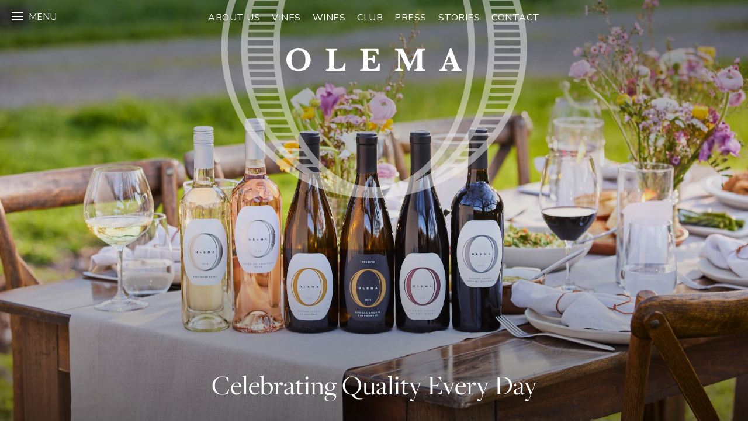

--- FILE ---
content_type: text/html; charset=UTF-8
request_url: https://olemawines.com/
body_size: 13800
content:
<!DOCTYPE html>
<html lang="en-US" prefix="og: http://ogp.me/ns#" class="no-js">
<head>
<meta charset="UTF-8" />
<meta name="p:domain_verify" content="181e9577d4f2879286591b36d715affe"/>

<meta http-equiv="X-UA-Compatible" content="IE=edge,chrome=1" />
<meta name="viewport" content="width=device-width, initial-scale=1" />
<meta name="format-detection" content="telephone=no" />
<meta name="google-site-verification" content="QfvDoJpzu5gJs56TjgVXmAY8RvMzLvdnOTpgSkmHiNU" />

<title>Olema Wines | Home | Turn every day into a celebration</title>
<meta name='robots' content='max-image-preview:large' />
<script>document.documentElement.className = document.documentElement.className.replace("no-js","js");</script>

<!-- This site is optimized with the Yoast SEO Premium plugin v7.2 - https://yoast.com/wordpress/plugins/seo/ -->
<meta name="description" content="Olema Wines are high-scoring wines from Sonoma and Provence, France that turn every day into a celebration. Olema wines look to celebrate Sonoma and beyond through vibrant, flavors and outstanding value."/>
<link rel="canonical" href="https://olemawines.com/" />
<meta property="og:locale" content="en_US" />
<meta property="og:type" content="website" />
<meta property="og:title" content="Olema Wines | Home | Turn every day into a celebration" />
<meta property="og:description" content="Olema Wines are high-scoring wines from Sonoma and Provence, France that turn every day into a celebration. Olema wines look to celebrate Sonoma and beyond through vibrant, flavors and outstanding value." />
<meta property="og:url" content="https://olemawines.com/" />
<meta property="og:site_name" content="Olema Wines" />
<meta name="twitter:card" content="summary_large_image" />
<meta name="twitter:description" content="Olema Wines are high-scoring wines from Sonoma and Provence, France that turn every day into a celebration. Olema wines look to celebrate Sonoma and beyond through vibrant, flavors and outstanding value." />
<meta name="twitter:title" content="Olema Wines | Home | Turn every day into a celebration" />
<meta name="twitter:site" content="@olemawines" />
<meta name="twitter:creator" content="@olemawines" />
<script type='application/ld+json'>{"@context":"https:\/\/schema.org","@type":"WebSite","@id":"#website","url":"https:\/\/olemawines.com\/","name":"Olema Wines","potentialAction":{"@type":"SearchAction","target":"https:\/\/olemawines.com\/?s={search_term_string}","query-input":"required name=search_term_string"}}</script>
<script type='application/ld+json'>{"@context":"https:\/\/schema.org","@type":"Organization","url":"https:\/\/olemawines.com\/","sameAs":["https:\/\/www.facebook.com\/OlemaWines\/","https:\/\/www.instagram.com\/olemawines\/","https:\/\/twitter.com\/olemawines"],"@id":"#organization","name":"Olema Wines","logo":"https:\/\/olemawines.com\/wp-content\/uploads\/2018\/03\/Olema-Logo300.png"}</script>
<meta name="google-site-verification" content="EEJL2rNDX6Cma8iJnJ8nJlgYNAuZo1VnV4Nn8xdixNw" />
<!-- / Yoast SEO Premium plugin. -->

<link rel='dns-prefetch' href='//challenges.cloudflare.com' />
<link rel='dns-prefetch' href='//ajax.googleapis.com' />
<link rel='dns-prefetch' href='//cdn.commerce7.com' />
<link rel='dns-prefetch' href='//fonts.googleapis.com' />
<link rel="alternate" title="oEmbed (JSON)" type="application/json+oembed" href="https://olemawines.com/wp-json/oembed/1.0/embed?url=https%3A%2F%2Folemawines.com%2F" />
<link rel="alternate" title="oEmbed (XML)" type="text/xml+oembed" href="https://olemawines.com/wp-json/oembed/1.0/embed?url=https%3A%2F%2Folemawines.com%2F&#038;format=xml" />
		<!-- This site uses the Google Analytics by MonsterInsights plugin v9.11.1 - Using Analytics tracking - https://www.monsterinsights.com/ -->
							<script src="//www.googletagmanager.com/gtag/js?id=G-5Y127B79Z3"  data-cfasync="false" data-wpfc-render="false" type="text/javascript" async></script>
			<script data-cfasync="false" data-wpfc-render="false" type="text/javascript">
				var mi_version = '9.11.1';
				var mi_track_user = true;
				var mi_no_track_reason = '';
								var MonsterInsightsDefaultLocations = {"page_location":"https:\/\/olemawines.com\/"};
								if ( typeof MonsterInsightsPrivacyGuardFilter === 'function' ) {
					var MonsterInsightsLocations = (typeof MonsterInsightsExcludeQuery === 'object') ? MonsterInsightsPrivacyGuardFilter( MonsterInsightsExcludeQuery ) : MonsterInsightsPrivacyGuardFilter( MonsterInsightsDefaultLocations );
				} else {
					var MonsterInsightsLocations = (typeof MonsterInsightsExcludeQuery === 'object') ? MonsterInsightsExcludeQuery : MonsterInsightsDefaultLocations;
				}

								var disableStrs = [
										'ga-disable-G-5Y127B79Z3',
									];

				/* Function to detect opted out users */
				function __gtagTrackerIsOptedOut() {
					for (var index = 0; index < disableStrs.length; index++) {
						if (document.cookie.indexOf(disableStrs[index] + '=true') > -1) {
							return true;
						}
					}

					return false;
				}

				/* Disable tracking if the opt-out cookie exists. */
				if (__gtagTrackerIsOptedOut()) {
					for (var index = 0; index < disableStrs.length; index++) {
						window[disableStrs[index]] = true;
					}
				}

				/* Opt-out function */
				function __gtagTrackerOptout() {
					for (var index = 0; index < disableStrs.length; index++) {
						document.cookie = disableStrs[index] + '=true; expires=Thu, 31 Dec 2099 23:59:59 UTC; path=/';
						window[disableStrs[index]] = true;
					}
				}

				if ('undefined' === typeof gaOptout) {
					function gaOptout() {
						__gtagTrackerOptout();
					}
				}
								window.dataLayer = window.dataLayer || [];

				window.MonsterInsightsDualTracker = {
					helpers: {},
					trackers: {},
				};
				if (mi_track_user) {
					function __gtagDataLayer() {
						dataLayer.push(arguments);
					}

					function __gtagTracker(type, name, parameters) {
						if (!parameters) {
							parameters = {};
						}

						if (parameters.send_to) {
							__gtagDataLayer.apply(null, arguments);
							return;
						}

						if (type === 'event') {
														parameters.send_to = monsterinsights_frontend.v4_id;
							var hookName = name;
							if (typeof parameters['event_category'] !== 'undefined') {
								hookName = parameters['event_category'] + ':' + name;
							}

							if (typeof MonsterInsightsDualTracker.trackers[hookName] !== 'undefined') {
								MonsterInsightsDualTracker.trackers[hookName](parameters);
							} else {
								__gtagDataLayer('event', name, parameters);
							}
							
						} else {
							__gtagDataLayer.apply(null, arguments);
						}
					}

					__gtagTracker('js', new Date());
					__gtagTracker('set', {
						'developer_id.dZGIzZG': true,
											});
					if ( MonsterInsightsLocations.page_location ) {
						__gtagTracker('set', MonsterInsightsLocations);
					}
										__gtagTracker('config', 'G-5Y127B79Z3', {"forceSSL":"true","link_attribution":"true"} );
										window.gtag = __gtagTracker;										(function () {
						/* https://developers.google.com/analytics/devguides/collection/analyticsjs/ */
						/* ga and __gaTracker compatibility shim. */
						var noopfn = function () {
							return null;
						};
						var newtracker = function () {
							return new Tracker();
						};
						var Tracker = function () {
							return null;
						};
						var p = Tracker.prototype;
						p.get = noopfn;
						p.set = noopfn;
						p.send = function () {
							var args = Array.prototype.slice.call(arguments);
							args.unshift('send');
							__gaTracker.apply(null, args);
						};
						var __gaTracker = function () {
							var len = arguments.length;
							if (len === 0) {
								return;
							}
							var f = arguments[len - 1];
							if (typeof f !== 'object' || f === null || typeof f.hitCallback !== 'function') {
								if ('send' === arguments[0]) {
									var hitConverted, hitObject = false, action;
									if ('event' === arguments[1]) {
										if ('undefined' !== typeof arguments[3]) {
											hitObject = {
												'eventAction': arguments[3],
												'eventCategory': arguments[2],
												'eventLabel': arguments[4],
												'value': arguments[5] ? arguments[5] : 1,
											}
										}
									}
									if ('pageview' === arguments[1]) {
										if ('undefined' !== typeof arguments[2]) {
											hitObject = {
												'eventAction': 'page_view',
												'page_path': arguments[2],
											}
										}
									}
									if (typeof arguments[2] === 'object') {
										hitObject = arguments[2];
									}
									if (typeof arguments[5] === 'object') {
										Object.assign(hitObject, arguments[5]);
									}
									if ('undefined' !== typeof arguments[1].hitType) {
										hitObject = arguments[1];
										if ('pageview' === hitObject.hitType) {
											hitObject.eventAction = 'page_view';
										}
									}
									if (hitObject) {
										action = 'timing' === arguments[1].hitType ? 'timing_complete' : hitObject.eventAction;
										hitConverted = mapArgs(hitObject);
										__gtagTracker('event', action, hitConverted);
									}
								}
								return;
							}

							function mapArgs(args) {
								var arg, hit = {};
								var gaMap = {
									'eventCategory': 'event_category',
									'eventAction': 'event_action',
									'eventLabel': 'event_label',
									'eventValue': 'event_value',
									'nonInteraction': 'non_interaction',
									'timingCategory': 'event_category',
									'timingVar': 'name',
									'timingValue': 'value',
									'timingLabel': 'event_label',
									'page': 'page_path',
									'location': 'page_location',
									'title': 'page_title',
									'referrer' : 'page_referrer',
								};
								for (arg in args) {
																		if (!(!args.hasOwnProperty(arg) || !gaMap.hasOwnProperty(arg))) {
										hit[gaMap[arg]] = args[arg];
									} else {
										hit[arg] = args[arg];
									}
								}
								return hit;
							}

							try {
								f.hitCallback();
							} catch (ex) {
							}
						};
						__gaTracker.create = newtracker;
						__gaTracker.getByName = newtracker;
						__gaTracker.getAll = function () {
							return [];
						};
						__gaTracker.remove = noopfn;
						__gaTracker.loaded = true;
						window['__gaTracker'] = __gaTracker;
					})();
									} else {
										console.log("");
					(function () {
						function __gtagTracker() {
							return null;
						}

						window['__gtagTracker'] = __gtagTracker;
						window['gtag'] = __gtagTracker;
					})();
									}
			</script>
							<!-- / Google Analytics by MonsterInsights -->
		<style id='wp-img-auto-sizes-contain-inline-css' type='text/css'>
img:is([sizes=auto i],[sizes^="auto," i]){contain-intrinsic-size:3000px 1500px}
/*# sourceURL=wp-img-auto-sizes-contain-inline-css */
</style>
<style id='wp-block-library-inline-css' type='text/css'>
:root{--wp-block-synced-color:#7a00df;--wp-block-synced-color--rgb:122,0,223;--wp-bound-block-color:var(--wp-block-synced-color);--wp-editor-canvas-background:#ddd;--wp-admin-theme-color:#007cba;--wp-admin-theme-color--rgb:0,124,186;--wp-admin-theme-color-darker-10:#006ba1;--wp-admin-theme-color-darker-10--rgb:0,107,160.5;--wp-admin-theme-color-darker-20:#005a87;--wp-admin-theme-color-darker-20--rgb:0,90,135;--wp-admin-border-width-focus:2px}@media (min-resolution:192dpi){:root{--wp-admin-border-width-focus:1.5px}}.wp-element-button{cursor:pointer}:root .has-very-light-gray-background-color{background-color:#eee}:root .has-very-dark-gray-background-color{background-color:#313131}:root .has-very-light-gray-color{color:#eee}:root .has-very-dark-gray-color{color:#313131}:root .has-vivid-green-cyan-to-vivid-cyan-blue-gradient-background{background:linear-gradient(135deg,#00d084,#0693e3)}:root .has-purple-crush-gradient-background{background:linear-gradient(135deg,#34e2e4,#4721fb 50%,#ab1dfe)}:root .has-hazy-dawn-gradient-background{background:linear-gradient(135deg,#faaca8,#dad0ec)}:root .has-subdued-olive-gradient-background{background:linear-gradient(135deg,#fafae1,#67a671)}:root .has-atomic-cream-gradient-background{background:linear-gradient(135deg,#fdd79a,#004a59)}:root .has-nightshade-gradient-background{background:linear-gradient(135deg,#330968,#31cdcf)}:root .has-midnight-gradient-background{background:linear-gradient(135deg,#020381,#2874fc)}:root{--wp--preset--font-size--normal:16px;--wp--preset--font-size--huge:42px}.has-regular-font-size{font-size:1em}.has-larger-font-size{font-size:2.625em}.has-normal-font-size{font-size:var(--wp--preset--font-size--normal)}.has-huge-font-size{font-size:var(--wp--preset--font-size--huge)}.has-text-align-center{text-align:center}.has-text-align-left{text-align:left}.has-text-align-right{text-align:right}.has-fit-text{white-space:nowrap!important}#end-resizable-editor-section{display:none}.aligncenter{clear:both}.items-justified-left{justify-content:flex-start}.items-justified-center{justify-content:center}.items-justified-right{justify-content:flex-end}.items-justified-space-between{justify-content:space-between}.screen-reader-text{border:0;clip-path:inset(50%);height:1px;margin:-1px;overflow:hidden;padding:0;position:absolute;width:1px;word-wrap:normal!important}.screen-reader-text:focus{background-color:#ddd;clip-path:none;color:#444;display:block;font-size:1em;height:auto;left:5px;line-height:normal;padding:15px 23px 14px;text-decoration:none;top:5px;width:auto;z-index:100000}html :where(.has-border-color){border-style:solid}html :where([style*=border-top-color]){border-top-style:solid}html :where([style*=border-right-color]){border-right-style:solid}html :where([style*=border-bottom-color]){border-bottom-style:solid}html :where([style*=border-left-color]){border-left-style:solid}html :where([style*=border-width]){border-style:solid}html :where([style*=border-top-width]){border-top-style:solid}html :where([style*=border-right-width]){border-right-style:solid}html :where([style*=border-bottom-width]){border-bottom-style:solid}html :where([style*=border-left-width]){border-left-style:solid}html :where(img[class*=wp-image-]){height:auto;max-width:100%}:where(figure){margin:0 0 1em}html :where(.is-position-sticky){--wp-admin--admin-bar--position-offset:var(--wp-admin--admin-bar--height,0px)}@media screen and (max-width:600px){html :where(.is-position-sticky){--wp-admin--admin-bar--position-offset:0px}}

/*# sourceURL=wp-block-library-inline-css */
</style><style id='global-styles-inline-css' type='text/css'>
:root{--wp--preset--aspect-ratio--square: 1;--wp--preset--aspect-ratio--4-3: 4/3;--wp--preset--aspect-ratio--3-4: 3/4;--wp--preset--aspect-ratio--3-2: 3/2;--wp--preset--aspect-ratio--2-3: 2/3;--wp--preset--aspect-ratio--16-9: 16/9;--wp--preset--aspect-ratio--9-16: 9/16;--wp--preset--color--black: #000000;--wp--preset--color--cyan-bluish-gray: #abb8c3;--wp--preset--color--white: #ffffff;--wp--preset--color--pale-pink: #f78da7;--wp--preset--color--vivid-red: #cf2e2e;--wp--preset--color--luminous-vivid-orange: #ff6900;--wp--preset--color--luminous-vivid-amber: #fcb900;--wp--preset--color--light-green-cyan: #7bdcb5;--wp--preset--color--vivid-green-cyan: #00d084;--wp--preset--color--pale-cyan-blue: #8ed1fc;--wp--preset--color--vivid-cyan-blue: #0693e3;--wp--preset--color--vivid-purple: #9b51e0;--wp--preset--gradient--vivid-cyan-blue-to-vivid-purple: linear-gradient(135deg,rgb(6,147,227) 0%,rgb(155,81,224) 100%);--wp--preset--gradient--light-green-cyan-to-vivid-green-cyan: linear-gradient(135deg,rgb(122,220,180) 0%,rgb(0,208,130) 100%);--wp--preset--gradient--luminous-vivid-amber-to-luminous-vivid-orange: linear-gradient(135deg,rgb(252,185,0) 0%,rgb(255,105,0) 100%);--wp--preset--gradient--luminous-vivid-orange-to-vivid-red: linear-gradient(135deg,rgb(255,105,0) 0%,rgb(207,46,46) 100%);--wp--preset--gradient--very-light-gray-to-cyan-bluish-gray: linear-gradient(135deg,rgb(238,238,238) 0%,rgb(169,184,195) 100%);--wp--preset--gradient--cool-to-warm-spectrum: linear-gradient(135deg,rgb(74,234,220) 0%,rgb(151,120,209) 20%,rgb(207,42,186) 40%,rgb(238,44,130) 60%,rgb(251,105,98) 80%,rgb(254,248,76) 100%);--wp--preset--gradient--blush-light-purple: linear-gradient(135deg,rgb(255,206,236) 0%,rgb(152,150,240) 100%);--wp--preset--gradient--blush-bordeaux: linear-gradient(135deg,rgb(254,205,165) 0%,rgb(254,45,45) 50%,rgb(107,0,62) 100%);--wp--preset--gradient--luminous-dusk: linear-gradient(135deg,rgb(255,203,112) 0%,rgb(199,81,192) 50%,rgb(65,88,208) 100%);--wp--preset--gradient--pale-ocean: linear-gradient(135deg,rgb(255,245,203) 0%,rgb(182,227,212) 50%,rgb(51,167,181) 100%);--wp--preset--gradient--electric-grass: linear-gradient(135deg,rgb(202,248,128) 0%,rgb(113,206,126) 100%);--wp--preset--gradient--midnight: linear-gradient(135deg,rgb(2,3,129) 0%,rgb(40,116,252) 100%);--wp--preset--font-size--small: 13px;--wp--preset--font-size--medium: 20px;--wp--preset--font-size--large: 36px;--wp--preset--font-size--x-large: 42px;--wp--preset--spacing--20: 0.44rem;--wp--preset--spacing--30: 0.67rem;--wp--preset--spacing--40: 1rem;--wp--preset--spacing--50: 1.5rem;--wp--preset--spacing--60: 2.25rem;--wp--preset--spacing--70: 3.38rem;--wp--preset--spacing--80: 5.06rem;--wp--preset--shadow--natural: 6px 6px 9px rgba(0, 0, 0, 0.2);--wp--preset--shadow--deep: 12px 12px 50px rgba(0, 0, 0, 0.4);--wp--preset--shadow--sharp: 6px 6px 0px rgba(0, 0, 0, 0.2);--wp--preset--shadow--outlined: 6px 6px 0px -3px rgb(255, 255, 255), 6px 6px rgb(0, 0, 0);--wp--preset--shadow--crisp: 6px 6px 0px rgb(0, 0, 0);}:where(.is-layout-flex){gap: 0.5em;}:where(.is-layout-grid){gap: 0.5em;}body .is-layout-flex{display: flex;}.is-layout-flex{flex-wrap: wrap;align-items: center;}.is-layout-flex > :is(*, div){margin: 0;}body .is-layout-grid{display: grid;}.is-layout-grid > :is(*, div){margin: 0;}:where(.wp-block-columns.is-layout-flex){gap: 2em;}:where(.wp-block-columns.is-layout-grid){gap: 2em;}:where(.wp-block-post-template.is-layout-flex){gap: 1.25em;}:where(.wp-block-post-template.is-layout-grid){gap: 1.25em;}.has-black-color{color: var(--wp--preset--color--black) !important;}.has-cyan-bluish-gray-color{color: var(--wp--preset--color--cyan-bluish-gray) !important;}.has-white-color{color: var(--wp--preset--color--white) !important;}.has-pale-pink-color{color: var(--wp--preset--color--pale-pink) !important;}.has-vivid-red-color{color: var(--wp--preset--color--vivid-red) !important;}.has-luminous-vivid-orange-color{color: var(--wp--preset--color--luminous-vivid-orange) !important;}.has-luminous-vivid-amber-color{color: var(--wp--preset--color--luminous-vivid-amber) !important;}.has-light-green-cyan-color{color: var(--wp--preset--color--light-green-cyan) !important;}.has-vivid-green-cyan-color{color: var(--wp--preset--color--vivid-green-cyan) !important;}.has-pale-cyan-blue-color{color: var(--wp--preset--color--pale-cyan-blue) !important;}.has-vivid-cyan-blue-color{color: var(--wp--preset--color--vivid-cyan-blue) !important;}.has-vivid-purple-color{color: var(--wp--preset--color--vivid-purple) !important;}.has-black-background-color{background-color: var(--wp--preset--color--black) !important;}.has-cyan-bluish-gray-background-color{background-color: var(--wp--preset--color--cyan-bluish-gray) !important;}.has-white-background-color{background-color: var(--wp--preset--color--white) !important;}.has-pale-pink-background-color{background-color: var(--wp--preset--color--pale-pink) !important;}.has-vivid-red-background-color{background-color: var(--wp--preset--color--vivid-red) !important;}.has-luminous-vivid-orange-background-color{background-color: var(--wp--preset--color--luminous-vivid-orange) !important;}.has-luminous-vivid-amber-background-color{background-color: var(--wp--preset--color--luminous-vivid-amber) !important;}.has-light-green-cyan-background-color{background-color: var(--wp--preset--color--light-green-cyan) !important;}.has-vivid-green-cyan-background-color{background-color: var(--wp--preset--color--vivid-green-cyan) !important;}.has-pale-cyan-blue-background-color{background-color: var(--wp--preset--color--pale-cyan-blue) !important;}.has-vivid-cyan-blue-background-color{background-color: var(--wp--preset--color--vivid-cyan-blue) !important;}.has-vivid-purple-background-color{background-color: var(--wp--preset--color--vivid-purple) !important;}.has-black-border-color{border-color: var(--wp--preset--color--black) !important;}.has-cyan-bluish-gray-border-color{border-color: var(--wp--preset--color--cyan-bluish-gray) !important;}.has-white-border-color{border-color: var(--wp--preset--color--white) !important;}.has-pale-pink-border-color{border-color: var(--wp--preset--color--pale-pink) !important;}.has-vivid-red-border-color{border-color: var(--wp--preset--color--vivid-red) !important;}.has-luminous-vivid-orange-border-color{border-color: var(--wp--preset--color--luminous-vivid-orange) !important;}.has-luminous-vivid-amber-border-color{border-color: var(--wp--preset--color--luminous-vivid-amber) !important;}.has-light-green-cyan-border-color{border-color: var(--wp--preset--color--light-green-cyan) !important;}.has-vivid-green-cyan-border-color{border-color: var(--wp--preset--color--vivid-green-cyan) !important;}.has-pale-cyan-blue-border-color{border-color: var(--wp--preset--color--pale-cyan-blue) !important;}.has-vivid-cyan-blue-border-color{border-color: var(--wp--preset--color--vivid-cyan-blue) !important;}.has-vivid-purple-border-color{border-color: var(--wp--preset--color--vivid-purple) !important;}.has-vivid-cyan-blue-to-vivid-purple-gradient-background{background: var(--wp--preset--gradient--vivid-cyan-blue-to-vivid-purple) !important;}.has-light-green-cyan-to-vivid-green-cyan-gradient-background{background: var(--wp--preset--gradient--light-green-cyan-to-vivid-green-cyan) !important;}.has-luminous-vivid-amber-to-luminous-vivid-orange-gradient-background{background: var(--wp--preset--gradient--luminous-vivid-amber-to-luminous-vivid-orange) !important;}.has-luminous-vivid-orange-to-vivid-red-gradient-background{background: var(--wp--preset--gradient--luminous-vivid-orange-to-vivid-red) !important;}.has-very-light-gray-to-cyan-bluish-gray-gradient-background{background: var(--wp--preset--gradient--very-light-gray-to-cyan-bluish-gray) !important;}.has-cool-to-warm-spectrum-gradient-background{background: var(--wp--preset--gradient--cool-to-warm-spectrum) !important;}.has-blush-light-purple-gradient-background{background: var(--wp--preset--gradient--blush-light-purple) !important;}.has-blush-bordeaux-gradient-background{background: var(--wp--preset--gradient--blush-bordeaux) !important;}.has-luminous-dusk-gradient-background{background: var(--wp--preset--gradient--luminous-dusk) !important;}.has-pale-ocean-gradient-background{background: var(--wp--preset--gradient--pale-ocean) !important;}.has-electric-grass-gradient-background{background: var(--wp--preset--gradient--electric-grass) !important;}.has-midnight-gradient-background{background: var(--wp--preset--gradient--midnight) !important;}.has-small-font-size{font-size: var(--wp--preset--font-size--small) !important;}.has-medium-font-size{font-size: var(--wp--preset--font-size--medium) !important;}.has-large-font-size{font-size: var(--wp--preset--font-size--large) !important;}.has-x-large-font-size{font-size: var(--wp--preset--font-size--x-large) !important;}
/*# sourceURL=global-styles-inline-css */
</style>

<style id='classic-theme-styles-inline-css' type='text/css'>
/*! This file is auto-generated */
.wp-block-button__link{color:#fff;background-color:#32373c;border-radius:9999px;box-shadow:none;text-decoration:none;padding:calc(.667em + 2px) calc(1.333em + 2px);font-size:1.125em}.wp-block-file__button{background:#32373c;color:#fff;text-decoration:none}
/*# sourceURL=/wp-includes/css/classic-themes.min.css */
</style>
<link rel='stylesheet' id='c7-cdn-css' href='https://cdn.commerce7.com/v2/commerce7.css' type='text/css' media='all' />
<link rel='stylesheet' id='c7vwp-public-css' href='https://olemawines.com/wp-content/plugins/commerce7-via-wordpress/public/css/c7vwp-public.css?ver=0.2.17' type='text/css' media='all' />
<link rel='stylesheet' id='c7vwp-custom-css' href='https://olemawines.com/wp-content/plugins/commerce7-via-wordpress/public/css/c7vwp-custom-styles.css?ver=1739318695' type='text/css' media='all' />
<link rel='stylesheet' id='contact-form-7-css' href='https://olemawines.com/wp-content/plugins/contact-form-7/includes/css/styles.css?ver=6.1.4' type='text/css' media='all' />
<link rel='stylesheet' id='site-css' href='https://olemawines.com/wp-content/themes/olema/style.css?ver=1769062983' type='text/css' media='all' />
<link rel='stylesheet' id='custom-styles-css' href='https://olemawines.com/wp-content/themes/olema/stylesheets/custom-styles.css?ver=1769062983' type='text/css' media='all' />
<style id='custom-styles-inline-css' type='text/css'>
.page-id-7 .main {border-style: none; border-width: 0 0 0 0; margin: 0 0 0 0;padding: 0 0 0 0; }
/*# sourceURL=custom-styles-inline-css */
</style>
<link rel='stylesheet' id='acfgfs-enqueue-fonts-css' href='//fonts.googleapis.com/css?family=Nunito+Sans%3A400%2Citalic%2C700%7CNunito+Sans%3A200%2C400%7CEB+Garamond%7CNunito+Sans%7CNunito+Sans%7CNunito+Sans&#038;subset=latin&#038;ver=6.9' type='text/css' media='all' />
<script type="text/javascript" src="https://olemawines.com/wp-content/plugins/google-analytics-for-wordpress/assets/js/frontend-gtag.min.js?ver=9.11.1" id="monsterinsights-frontend-script-js" async="async" data-wp-strategy="async"></script>
<script data-cfasync="false" data-wpfc-render="false" type="text/javascript" id='monsterinsights-frontend-script-js-extra'>/* <![CDATA[ */
var monsterinsights_frontend = {"js_events_tracking":"true","download_extensions":"doc,pdf,ppt,zip,xls,docx,pptx,xlsx","inbound_paths":"[{\"path\":\"\\\/go\\\/\",\"label\":\"affiliate\"},{\"path\":\"\\\/recommend\\\/\",\"label\":\"affiliate\"}]","home_url":"https:\/\/olemawines.com","hash_tracking":"false","v4_id":"G-5Y127B79Z3"};/* ]]> */
</script>
<script type="text/javascript" src="//ajax.googleapis.com/ajax/libs/jquery/1.11.0/jquery.min.js?ver=1.11.0" id="jquery-js"></script>
<link rel="https://api.w.org/" href="https://olemawines.com/wp-json/" /><link rel="alternate" title="JSON" type="application/json" href="https://olemawines.com/wp-json/wp/v2/pages/7" /><script type="text/javascript">
(function(url){
	if(/(?:Chrome\/26\.0\.1410\.63 Safari\/537\.31|WordfenceTestMonBot)/.test(navigator.userAgent)){ return; }
	var addEvent = function(evt, handler) {
		if (window.addEventListener) {
			document.addEventListener(evt, handler, false);
		} else if (window.attachEvent) {
			document.attachEvent('on' + evt, handler);
		}
	};
	var removeEvent = function(evt, handler) {
		if (window.removeEventListener) {
			document.removeEventListener(evt, handler, false);
		} else if (window.detachEvent) {
			document.detachEvent('on' + evt, handler);
		}
	};
	var evts = 'contextmenu dblclick drag dragend dragenter dragleave dragover dragstart drop keydown keypress keyup mousedown mousemove mouseout mouseover mouseup mousewheel scroll'.split(' ');
	var logHuman = function() {
		if (window.wfLogHumanRan) { return; }
		window.wfLogHumanRan = true;
		var wfscr = document.createElement('script');
		wfscr.type = 'text/javascript';
		wfscr.async = true;
		wfscr.src = url + '&r=' + Math.random();
		(document.getElementsByTagName('head')[0]||document.getElementsByTagName('body')[0]).appendChild(wfscr);
		for (var i = 0; i < evts.length; i++) {
			removeEvent(evts[i], logHuman);
		}
	};
	for (var i = 0; i < evts.length; i++) {
		addEvent(evts[i], logHuman);
	}
})('//olemawines.com/?wordfence_lh=1&hid=75BEFA081C634FBA89EDDB130C190A2F');
</script><link rel="icon" href="https://olemawines.com/wp-content/uploads/2020/03/cropped-cropped-favicon-new-32x32.png" sizes="32x32" />
<link rel="icon" href="https://olemawines.com/wp-content/uploads/2020/03/cropped-cropped-favicon-new-192x192.png" sizes="192x192" />
<link rel="apple-touch-icon" href="https://olemawines.com/wp-content/uploads/2020/03/cropped-cropped-favicon-new-180x180.png" />
<meta name="msapplication-TileImage" content="https://olemawines.com/wp-content/uploads/2020/03/cropped-cropped-favicon-new-270x270.png" />
<link rel="icon" href="https://olemawines.com/wp-content/uploads/2020/03/cropped-cropped-favicon-new-150x150.png" sizes="64x64" />

<!--[if lt IE 10]>
<link rel="stylesheet" href="https://olemawines.com/wp-content/themes/olema/stylesheets/ie.css">
<![endif]-->


<!-- Global site tag (gtag.js) - Google Analytics -->
<script async src="https://www.googletagmanager.com/gtag/js?id=UA-149121698-1"></script>
<script>
  window.dataLayer = window.dataLayer || [];
  function gtag(){dataLayer.push(arguments);}
  gtag('js', new Date());
  gtag('config', 'UA-149121698-1');
</script>
<!-- End Google Analytics -->
<!-- Google Tag Manager -->
<script>(function(w,d,s,l,i){w[l]=w[l]||[];w[l].push({'gtm.start':
new Date().getTime(),event:'gtm.js'});var f=d.getElementsByTagName(s)[0],
j=d.createElement(s),dl=l!='dataLayer'?'&l='+l:'';j.async=true;j.src=
'https://www.googletagmanager.com/gtm.js?id='+i+dl;f.parentNode.insertBefore(j,f);
})(window,document,'script','dataLayer','GTM-PRTQ443');</script>
<!-- End Google Tag Manager -->

</head>


<body id="top" class="home wp-singular page-template page-template-page-templates page-template-home-template page-template-page-templateshome-template-php page page-id-7 wp-theme-olema theme-align-center c7-utility-menu-icon-size-default c7-utility-menu-account-display-icon c7-utility-menu-cart-show c7-utility-menu-cart-display-icon c7-utility-menu-account-style-circle-fill c7-utility-menu-cart-count-hide-zero c7-collections-layout-2-columns c7-products-layout-2-asymmetrical c7-collections-alignment-center c7-products-alignment-center c7-logged-out group-blog hero-gallery-top hero-gallery-layout-full-bleed hero-gallery-height-100vh hero-gallery-arrows-bottom hero-gallery-overlay-bottom c7-alt-header">
	
	<!-- Google Tag Manager (noscript) -->
	<noscript><iframe src="https://www.googletagmanager.com/ns.html?id=GTM-PRTQ443"
	height="0" width="0" style="display:none;visibility:hidden"></iframe></noscript>
	<!-- End Google Tag Manager (noscript) -->

	<div id="skip"><a href="#main" class="button inner-link">Skip to Content</a></div>

	<div id="container">

		<header id="header" class="header">

			<nav class="nav-header">
				<div class="menu-primary-menu-container"><ul id="menu-primary-menu" class="menu"><li id="menu-item-222" class="menu-item menu-item-type-post_type menu-item-object-page menu-item-222"><a href="https://olemawines.com/about">About Us</a></li>
<li id="menu-item-1929" class="menu-item menu-item-type-post_type menu-item-object-page menu-item-1929"><a href="https://olemawines.com/vines">Vines</a></li>
<li id="menu-item-2042" class="menu-item menu-item-type-post_type menu-item-object-page menu-item-2042"><a href="https://olemawines.com/wines">Wines</a></li>
<li id="menu-item-2855" class="menu-item menu-item-type-post_type menu-item-object-page menu-item-2855"><a href="https://olemawines.com/subscribe">Club</a></li>
<li id="menu-item-2026" class="menu-item menu-item-type-post_type menu-item-object-page menu-item-2026"><a href="https://olemawines.com/press-reviews">Press</a></li>
<li id="menu-item-3274" class="menu-item menu-item-type-post_type menu-item-object-page menu-item-3274"><a href="https://olemawines.com/stories">Stories</a></li>
<li id="menu-item-897" class="menu-item menu-item-type-post_type menu-item-object-page menu-item-897"><a href="https://olemawines.com/contact">Contact</a></li>
</ul></div>			</nav>

			<div class="logo-header">
				<a href="https://olemawines.com/" rel="home">
					<img src="https://olemawines.com/wp-content/uploads/2017/11/logo_olema_white-1.svg" alt="Olema Wines" />				</a>
			</div>




<div id="c7-utility-menu" class="c7-utility-menu c7-utility-menu-container"><div id="c7-account" class="c7-utility-menu-account"></div><div id="c7-cart" class="c7-utility-menu-cart"></div></div>
		</header>


<div id="main" class="main" role="main">


<script>
$(document).ready(function(){

$('.hero-gallery-content').backstretch([
"https://olemawines.com/wp-content/uploads/2021/04/Home-1.jpg",
    "https://olemawines.com/wp-content/uploads/2021/04/Home-2.jpg",
    "https://olemawines.com/wp-content/uploads/2021/04/Home-3.jpg",
    ], {duration:5000, fade:1000, alignY:.5, alignX:.5});
        $('.button-next-hero-gallery').on('click',function(e){
        $('.hero-gallery-content').backstretch("next");
        e.preventDefault();
    });
    $('.button-previous-hero-gallery').on('click',function(e){
        $('.hero-gallery-content').backstretch("prev");
        e.preventDefault();
    });
    });
</script>

<div id="hero-gallery" class="hero-gallery full-bleed">
    <div class="hero-gallery-content">
                <a href="#" class="button-next button-next-hero-gallery" aria-label="Next Photo"><i class="icon-right-open-big"></i></a>
        <a href="#" class="button-previous button-previous-hero-gallery" aria-label="Previous Photo"><i class="icon-left-open-big"></i></a>
        

        <div class="hero-gallery-overlay">
        <h1><a class="serif inner-link" href="#intro">Celebrating Quality Every Day</a></h1>
        </div>
    </div>
</div>




	<div id="intro" class="reveal wide scroll-section">

	<div class="row">

		<div class="col-xs-12 col-sm-12 col-md-6 col-lg-6">

			<div class="table">
				<div class="cell vert-align">
					<p class="quote desktop-text-right">
					High-scoring wines that turn every day into a celebration					</p>
				</div>
			</div>

		</div>
		<div class="col-xs-12 col-sm-12 col-md-6 col-lg-6">
			<p class="p1">Olema looks to celebrate Sonoma and beyond through vibrant, flavorful wines of outstanding value.</p>
<p class="p1">It began with Sonoma County, perhaps the most diverse wine region in the world—a lively Chardonnay, a lush Pinot Noir and a complex Cabernet Sauvignon show the breadth of Sonoma flavors. Then, when the Olema winemakers sought to make a delicious rosé wine, they looked to its birthplace: Côtes de Provence, France.</p>
<p class="p1">What results is a selection of wines perfect for an evening with friends and loved ones, wines that over-deliver with every sip.</p>
		</div>

	</div>
</div>
	




<div class="reveal extra-wide">
	<div class="row">

						<div class="col-xs-12 col-sm-6 col-md-6 col-lg-3 col-xl-3">

	
<article class="post-index-item wine-item">
	<a href="https://olemawines.com/wine/rose" rel="bookmark" class="block">


<div class="list-image wine-list-image centered">
	<img src="https://olemawines.com/wp-content/uploads/2025/04/bottleshot_rose_screw-cap-for-web-highres-scaled.png" alt="Rosé bottle" />
</div>

		<h2 class="no-space-top tight">Rosé</h2>
        <h3>Côtes de Provence</h3>

	</a>

<div class="purchase-details">





<!-- 		<input type="hidden" name="id" value="">
		<input class="hidden" type="text" name="quantity" value="1">
 -->
			<div class='c7-buy-product' data-product-slug='2024-olema-ros-ctes-de-provence'></div>
			


</div></article>
		</div>

				<div class="col-xs-12 col-sm-6 col-md-6 col-lg-3 col-xl-3">

	
<article class="post-index-item wine-item">
	<a href="https://olemawines.com/wine/sauvignon-blanc" rel="bookmark" class="block">


<div class="list-image wine-list-image centered">
	<img src="https://olemawines.com/wp-content/uploads/2020/10/bottleshot-olema-sauv-blanc.png" alt="Sauvignon Blanc bottle" />
</div>

		<h2 class="no-space-top tight">Sauvignon Blanc</h2>
        <h3>Loire Valley</h3>

	</a>

<div class="purchase-details">





<!-- 		<input type="hidden" name="id" value="">
		<input class="hidden" type="text" name="quantity" value="1">
 -->
			<div class='c7-buy-product' data-product-slug='2024-olema-sauvignon-blanc'></div>
			


</div></article>
		</div>

				<div class="col-xs-12 col-sm-6 col-md-6 col-lg-3 col-xl-3">

	
<article class="post-index-item wine-item">
	<a href="https://olemawines.com/wine/chardonnay" rel="bookmark" class="block">


<div class="list-image wine-list-image centered">
	<img src="https://olemawines.com/wp-content/uploads/2017/06/Olema-California-Chard-2.png" alt="Chardonnay bottle" />
</div>

		<h2 class="no-space-top tight">Chardonnay</h2>
        <h3>California</h3>

	</a>

<div class="purchase-details">





<!-- 		<input type="hidden" name="id" value="">
		<input class="hidden" type="text" name="quantity" value="1">
 -->
			<div class='c7-buy-product' data-product-slug='2024-olema-chardonnay'></div>
			


</div></article>
		</div>

				<div class="col-xs-12 col-sm-6 col-md-6 col-lg-3 col-xl-3">

	
<article class="post-index-item wine-item">
	<a href="https://olemawines.com/wine/chardonnay-reserve" rel="bookmark" class="block">


<div class="list-image wine-list-image centered">
	<img src="https://olemawines.com/wp-content/uploads/2020/02/2017_olema_chardonnay_reserve-1.png" alt="Chardonnay Reserve bottle" />
</div>

		<h2 class="no-space-top tight">Chardonnay Reserve</h2>
        <h3>Sonoma County</h3>

	</a>

<div class="purchase-details">





<!-- 		<input type="hidden" name="id" value="">
		<input class="hidden" type="text" name="quantity" value="1">
 -->
			<div class='c7-buy-product' data-product-slug='2023-olema-chardonnay-reserve'></div>
			


</div></article>
		</div>

				<div class="col-xs-12 col-sm-6 col-md-6 col-lg-3 col-xl-3">

	
<article class="post-index-item wine-item">
	<a href="https://olemawines.com/wine/pinot-noir" rel="bookmark" class="block">


<div class="list-image wine-list-image centered">
	<img src="https://olemawines.com/wp-content/uploads/2017/06/olema_pinot_noir.png" alt="Pinot Noir bottle" />
</div>

		<h2 class="no-space-top tight">Pinot Noir</h2>
        <h3>Sonoma County</h3>

	</a>

<div class="purchase-details">





<!-- 		<input type="hidden" name="id" value="">
		<input class="hidden" type="text" name="quantity" value="1">
 -->
			<div class='c7-buy-product' data-product-slug='2023-olema-pinot-noir-sonoma-county'></div>
			


</div></article>
		</div>

				<div class="col-xs-12 col-sm-6 col-md-6 col-lg-3 col-xl-3">

	
<article class="post-index-item wine-item">
	<a href="https://olemawines.com/wine/cabernet-sauvignon" rel="bookmark" class="block">


<div class="list-image wine-list-image centered">
	<img src="https://olemawines.com/wp-content/uploads/2017/06/olema_cabernet_sauvignon.png" alt="Cabernet Sauvignon bottle" />
</div>

		<h2 class="no-space-top tight">Cabernet Sauvignon</h2>
        <h3>Sonoma County</h3>

	</a>

<div class="purchase-details">





<!-- 		<input type="hidden" name="id" value="">
		<input class="hidden" type="text" name="quantity" value="1">
 -->
			<div class='c7-buy-product' data-product-slug='olema-cabernet-sauvignon-sonoma-county'></div>
			


</div></article>
		</div>

				<div class="col-xs-12 col-sm-6 col-md-6 col-lg-3 col-xl-3">

	
<article class="post-index-item wine-item">
	<a href="https://olemawines.com/wine/brut-cremant-de-loire-sparkling-wine-2" rel="bookmark" class="block">


<div class="list-image wine-list-image centered">
	<img src="https://olemawines.com/wp-content/uploads/2020/09/bottleshot-cremant-brut-copy.png" alt="Sparkling Brut bottle" />
</div>

		<h2 class="no-space-top tight">Sparkling Brut</h2>
        <h3>Crémant de Loire</h3>

	</a>

<div class="purchase-details">





<!-- 		<input type="hidden" name="id" value="">
		<input class="hidden" type="text" name="quantity" value="1">
 -->
			<div class='c7-buy-product' data-product-slug='olema-sparkling-brut'></div>
			


</div></article>
		</div>

				<div class="col-xs-12 col-sm-6 col-md-6 col-lg-3 col-xl-3">

	
<article class="post-index-item wine-item">
	<a href="https://olemawines.com/wine/brut-rose-cremant-de-loire-sparkling-wine" rel="bookmark" class="block">


<div class="list-image wine-list-image centered">
	<img src="https://olemawines.com/wp-content/uploads/2020/09/bottleshot_brut-rose.png" alt="Sparkling Brut Rosé bottle" />
</div>

		<h2 class="no-space-top tight">Sparkling Brut Rosé</h2>
        <h3>Crémant de Loire</h3>

	</a>

<div class="purchase-details">





<!-- 		<input type="hidden" name="id" value="">
		<input class="hidden" type="text" name="quantity" value="1">
 -->
			<div class='c7-buy-product' data-product-slug='olema-sparkling-rose'></div>
			


</div></article>
		</div>

			</div>
</div>





	<div id="page-link-vines" class="reveal">

<script>
$(document).ready(function(){

	$('#home-block-vines').backstretch([
			[
			{ width: 1600, url: "https://olemawines.com/wp-content/uploads/2017/12/Home-Page-DJI_0164_LightspeedFilms.jpg" },
			{ width: 1000, url: "https://olemawines.com/wp-content/uploads/2017/12/Home-Page-DJI_0164_LightspeedFilms-1400x787.jpg" },
			{ width: 600, url: "https://olemawines.com/wp-content/uploads/2017/12/Home-Page-DJI_0164_LightspeedFilms-600x337.jpg" }
		],

	], {duration:5000, fade:1000});

});
</script>

	<a href="https://olemawines.com/vines" class="home-block" id="home-block-vines">

		<div class="home-block-text">
			<div class="inner">
				<h1 class="no-space-top">Vines</h1>
				<hr class="texture">
				<h3 class="no-space-top">Vibrant Terroirs</h3>
			</div>
		</div>

	</a>

</div>
	

	<div class="wide scroll-section reveal">
	<div class="row">

		<div class="col-xs-12 col-sm-12 col-md-6 col-lg-6">
			<p><img loading="lazy" decoding="async" class="alignnone wp-image-3942 size-medium" src="https://olemawines.com/wp-content/uploads/2022/10/Olema-Gift-Card-Home-Final-586x600.png" alt="Olema gift card image with wines beneath" width="586" height="600" srcset="https://olemawines.com/wp-content/uploads/2022/10/Olema-Gift-Card-Home-Final-586x600.png 586w, https://olemawines.com/wp-content/uploads/2022/10/Olema-Gift-Card-Home-Final-1366x1400.png 1366w, https://olemawines.com/wp-content/uploads/2022/10/Olema-Gift-Card-Home-Final-1499x1536.png 1499w, https://olemawines.com/wp-content/uploads/2022/10/Olema-Gift-Card-Home-Final.png 1628w" sizes="auto, (max-width: 586px) 100vw, 586px" /></p>
<!-- 			  <h1 class="text-right">
							  </h1> -->
		</div>
		<div class="col-xs-12 col-sm-12 col-md-6 col-lg-6">
			<div class="table">
				<div class="cell vert-align">
			   <h1 class="text-left serif no-space-top" style="color: #717171;text-align: left">Olema Virtual Gift Cards</h1>
<h2 class="text-left serif no-space-top" style="color: #717171;text-align: left">Give the gift of Olema!</h2>
<div class='c7-buy-product' data-product-slug='olema-gift-card'></div>
				</div>
			</div>

		</div>

	</div>
</div>
	
	

<div id="page-link-our-team" class="reveal">

<script>
$(document).ready(function(){

	$('#home-block-our-team').backstretch([
			[
			{ width: 1600, url: "https://olemawines.com/wp-content/uploads/2021/04/Home-Meet-The-Team-1920x1169.jpg" },
			{ width: 1000, url: "https://olemawines.com/wp-content/uploads/2021/04/Home-Meet-The-Team-1400x852.jpg" },
			{ width: 600, url: "https://olemawines.com/wp-content/uploads/2021/04/Home-Meet-The-Team-600x365.jpg" }
		],
	], {duration:5000, fade:1000});
});
</script>

	<a href="https://olemawines.com/about" class="home-block" id="home-block-our-team">

		<div class="home-block-text">
			<div class="inner">
				<h1 class="no-space-top">Our Team</h1>
				<hr class="texture">
				<h3 class="no-space-top">Meet the People Behind Olema</h3>
			</div>
		</div>

	</a>

</div>
	




</div><!-- main -->



		<footer id="footer" class="footer">

			<div class="footer-ctas reveal medium">
				<div class="inner">

					<div class="row">

						<div class="col-xs-12 col-sm-12 col-md-6 col-lg-6">
							<div class="table">
								<div class="cell vert-align centered">

									
						<h2>Mailing List</h2>
						<p>Sign up for news, wine releases &amp; more</p>
						<p class="centered"><a href="/profile/create-account" class="button">Join Us</a></p>

									
								</div>
							</div>
						</div>
						<div class="col-xs-12 col-sm-12 col-md-6 col-lg-6">
							<div class="table">
								<div class="cell vert-align centered">

								<hr class="mobile tablet">

									
						<h2>Acquire</h2>
						<p>Ship Olema wines straight to your door</p>
						<p class="centered"><a href="/wines" class="button">Shop for Wine</a></p>
						
									
								</div>
							</div>
						</div>
					</div>

				</div>

			</div>




			<div class="branding-footer">
				
				<div class="logo-footer"><a href="https://olemawines.com/" rel="home"><img src="https://olemawines.com/wp-content/uploads/2017/11/logo_olema.svg" alt="Olema Wines" /></a></div>
								<h3 class="description-footer">Turn every day into a celebration</h3>
				
				
			</div>




            <div class="links-footer">

                <nav class="nav-footer" role="navigation">

<div class="menu-primary-menu-container"><ul id="menu-primary-menu-1" class="menu"><li class="menu-item menu-item-type-post_type menu-item-object-page menu-item-222"><a href="https://olemawines.com/about">About Us</a></li>
<li class="menu-item menu-item-type-post_type menu-item-object-page menu-item-1929"><a href="https://olemawines.com/vines">Vines</a></li>
<li class="menu-item menu-item-type-post_type menu-item-object-page menu-item-2042"><a href="https://olemawines.com/wines">Wines</a></li>
<li class="menu-item menu-item-type-post_type menu-item-object-page menu-item-2855"><a href="https://olemawines.com/subscribe">Club</a></li>
<li class="menu-item menu-item-type-post_type menu-item-object-page menu-item-2026"><a href="https://olemawines.com/press-reviews">Press</a></li>
<li class="menu-item menu-item-type-post_type menu-item-object-page menu-item-3274"><a href="https://olemawines.com/stories">Stories</a></li>
<li class="menu-item menu-item-type-post_type menu-item-object-page menu-item-897"><a href="https://olemawines.com/contact">Contact</a></li>
</ul></div>
<div class="menu-secondary-menu-container"><ul id="menu-secondary-menu" class="menu"><li id="menu-item-2476" class="menu-item menu-item-type-custom menu-item-object-custom menu-item-2476"><a href="/join">Mailing List</a></li>
<li id="menu-item-2477" class="menu-item menu-item-type-custom menu-item-object-custom menu-item-2477"><a href="/profile/login">Account Login</a></li>
<li id="menu-item-2058" class="menu-item menu-item-type-post_type menu-item-object-page menu-item-2058"><a href="https://olemawines.com/trade">Trade</a></li>
</ul></div>
                </nav>



            </div>
          


<ul class="social-links menu">
    <li><a href="https://www.facebook.com/OlemaWines/" target="_blank" data-tip="Facebook" aria-label="Facebook"><i class="icon-facebook"><span></span></i></a></li>
    <li><a href="https://www.instagram.com/olemawines/" target="_blank" data-tip="Instagram" aria-label="Instagram"><i class="icon-instagram"><span></span></i></a></li>
    <li><a href="mailto:info@olemawines.com" data-tip="Email" aria-label="Email"><i class="icon-mail"><span></span></i></a></li>
</ul>



			<a href="#top" class="top-link" data-tip="TOP" aria-label="Scroll to Top"><i class="icon-up-open-big"></i></a>



<div class="brand-bar">

    <h2>Our Brands</h2>

    <div class="row">
        <div class="col-xs-12 col-sm-12 col-md-4 col-lg-4 col-xl-4">
            <a href="https://www.amicicellars.com/" target="_blank">
                <img src="/wp-content/themes/olema/images/logo_brand_bar_amici_icon.png" alt="Amici Cellars">
            </a>
        </div>
        <div class="col-xs-12 col-sm-12 col-md-4 col-lg-4 col-xl-4">
            <a href="https://olemawines.com" target="_blank">
                <img src="/wp-content/themes/olema/images/logo_brand_bar_olema_icon.png" alt="Olema">
            </a>
        </div>
        <div class="col-xs-12 col-sm-12 col-md-4 col-lg-4 col-xl-4">
            <a href="https://nocurfewwines.com" target="_blank">
                <img src="/wp-content/themes/olema/images/logo_brand_bar_no_curfew_icon.png" alt="No Curfew">
            </a>
        </div>
    </div>

</div>


			<div class="legal-footer clearfix">
				<span class="copyright">&copy;&nbsp;2026 &nbsp;&nbsp; <a href="/privacy">Privacy</a> &nbsp; <a href="/terms">Terms</a> &nbsp; <a href="/accessibility">Accessiblity</a></span>
			<span class="credits">
				<span class="credits-label"><a href="https://olemawines.com/credits">Credits</a></span>
			</span></span>

				
			</div>




		</footer>

	</div><!-- container -->


	<div class="nav-overlay-toggle">
		<span class="nav-icon"><span></span></span> 
		<span class="nav-label nav-label-menu">Menu</span>
		<span class="nav-label nav-label-close">Close</span>
	</div>

	<div id="nav-overlay" class="nav-overlay">
		<div class="nav-overlay-content">
			
			<div class="table">
				<div class="cell vert-align">
					<div class="logo-overlay">
						<a href="https://olemawines.com/" rel="home">
							<img src="https://olemawines.com/wp-content/uploads/2017/11/logo_olema.svg" alt="Olema Wines" />
						</a>
					</div>
  

<hr class="small">

<div class="menu-primary-menu-container"><ul id="menu-primary-menu-2" class="menu"><li class="menu-item menu-item-type-post_type menu-item-object-page menu-item-222"><a href="https://olemawines.com/about">About Us</a></li>
<li class="menu-item menu-item-type-post_type menu-item-object-page menu-item-1929"><a href="https://olemawines.com/vines">Vines</a></li>
<li class="menu-item menu-item-type-post_type menu-item-object-page menu-item-2042"><a href="https://olemawines.com/wines">Wines</a></li>
<li class="menu-item menu-item-type-post_type menu-item-object-page menu-item-2855"><a href="https://olemawines.com/subscribe">Club</a></li>
<li class="menu-item menu-item-type-post_type menu-item-object-page menu-item-2026"><a href="https://olemawines.com/press-reviews">Press</a></li>
<li class="menu-item menu-item-type-post_type menu-item-object-page menu-item-3274"><a href="https://olemawines.com/stories">Stories</a></li>
<li class="menu-item menu-item-type-post_type menu-item-object-page menu-item-897"><a href="https://olemawines.com/contact">Contact</a></li>
</ul></div>
<div class="menu-secondary-menu-container"><ul id="menu-secondary-menu-1" class="menu"><li class="menu-item menu-item-type-custom menu-item-object-custom menu-item-2476"><a href="/join">Mailing List</a></li>
<li class="menu-item menu-item-type-custom menu-item-object-custom menu-item-2477"><a href="/profile/login">Account Login</a></li>
<li class="menu-item menu-item-type-post_type menu-item-object-page menu-item-2058"><a href="https://olemawines.com/trade">Trade</a></li>
</ul></div>

<ul class="social-links menu">
    <li><a href="https://www.facebook.com/OlemaWines/" target="_blank" data-tip="Facebook" aria-label="Facebook"><i class="icon-facebook"><span></span></i></a></li>
    <li><a href="https://www.instagram.com/olemawines/" target="_blank" data-tip="Instagram" aria-label="Instagram"><i class="icon-instagram"><span></span></i></a></li>
    <li><a href="mailto:info@olemawines.com" data-tip="Email" aria-label="Email"><i class="icon-mail"><span></span></i></a></li>
</ul>



				</div>
			</div>
		</div>
	</div>


<script type="speculationrules">
{"prefetch":[{"source":"document","where":{"and":[{"href_matches":"/*"},{"not":{"href_matches":["/wp-*.php","/wp-admin/*","/wp-content/uploads/*","/wp-content/*","/wp-content/plugins/*","/wp-content/themes/olema/*","/*\\?(.+)"]}},{"not":{"selector_matches":"a[rel~=\"nofollow\"]"}},{"not":{"selector_matches":".no-prefetch, .no-prefetch a"}}]},"eagerness":"conservative"}]}
</script>
<script>
window.c7vwp = {
"c7-utility-menu-visibility":"1","c7-utility-menu-placement":"0","c7-utility-menu-spacing":"20px","c7-utility-menu-icon-size":"0","c7-utility-menu-scrolling":"0","c7-utility-menu-account-icon-style":"1","c7-utility-menu-account-display":"2","c7-utility-menu-cart-icon-style":"3","c7-utility-menu-cart-display":"0","c7-utility-menu-cart-label":"Cart","c7-utility-menu-cart-count":"2","c7-utility-menu-html-before": false,"c7-utility-menu-html-after": false,"c7-utility-menu-account-icons": {"0": "<svg xmlns=\"http:\/\/www.w3.org\/2000\/svg\" x=\"0px\" y=\"0px\" width=\"40px\" height=\"40px\" viewBox=\"0 0 40 40\" enable-background=\"new 0 0 40 40\" aria-hidden=\"true\" role=\"presentation\" focusable=\"false\"><g><circle fill=\"none\" stroke=\"#000000\" stroke-miterlimit=\"10\" cx=\"20\" cy=\"20\" r=\"18\"\/><circle fill=\"none\" stroke=\"#000000\" stroke-miterlimit=\"10\" cx=\"20\" cy=\"16.5\" r=\"6.25\"\/><path fill=\"none\" stroke=\"#000000\" stroke-miterlimit=\"10\" d=\"M31.324,33.992c-1.029-5.315-5.707-9.328-11.324-9.328 c-5.616,0-10.295,4.014-11.323,9.329\"\/><path fill=\"none\" stroke=\"#000000\" stroke-miterlimit=\"10\" d=\"M20,47.73\"\/><\/g><\/svg>","1": "<svg xmlns=\"http:\/\/www.w3.org\/2000\/svg\" x=\"0px\" y=\"0px\" width=\"40px\" height=\"40px\" viewBox=\"0 0 40 40\" enable-background=\"new 0 0 40 40\" aria-hidden=\"true\" role=\"presentation\" focusable=\"false\"><g><polygon points=\"8.678,33.993 8.677,33.992 8.677,33.993\"\/><path d=\"M20,2C10.059,2,2,10.059,2,20c0,5.65,2.604,10.692,6.677,13.992c1.028-5.314,5.707-9.328,11.323-9.328 c5.617,0,10.295,4.013,11.324,9.328C35.396,30.692,38,25.65,38,20C38,10.059,29.941,2,20,2z M20,22.75 c-3.452,0-6.25-2.798-6.25-6.25s2.798-6.25,6.25-6.25c3.452,0,6.25,2.798,6.25,6.25S23.452,22.75,20,22.75z\"\/><\/g><circle fill=\"none\" stroke=\"#000000\" stroke-miterlimit=\"10\" cx=\"20\" cy=\"20\" r=\"18\"\/><circle fill=\"none\" stroke=\"#000000\" stroke-miterlimit=\"10\" cx=\"20\" cy=\"16.5\" r=\"6.25\"\/><\/svg>","2": "<svg xmlns=\"http:\/\/www.w3.org\/2000\/svg\" x=\"0px\" y=\"0px\" width=\"40px\" height=\"40px\" viewBox=\"0 0 40 40\" enable-background=\"new 0 0 40 40\" aria-hidden=\"true\" role=\"presentation\" focusable=\"false\"><circle fill=\"none\" stroke=\"#000000\" stroke-miterlimit=\"10\" cx=\"20\" cy=\"10.671\" r=\"8.672\"\/><path fill=\"none\" stroke=\"#000000\" stroke-linecap=\"round\" stroke-miterlimit=\"10\" d=\"M36.003,38 c0-8.838-7.163-16.002-16.003-16.002c-8.838,0-16.003,7.164-16.003,16.002\"\/><\/svg>","3": "<svg xmlns=\"http:\/\/www.w3.org\/2000\/svg\" x=\"0px\" y=\"0px\" width=\"40px\" height=\"40px\" viewBox=\"0 0 40 40\" enable-background=\"new 0 0 40 40\" aria-hidden=\"true\" role=\"presentation\" focusable=\"false\"><g><circle cx=\"20\" cy=\"10.671\" r=\"8.672\"\/><path d=\"M36.003,38c0-8.838-7.163-16.002-16.003-16.002c-8.838,0-16.003,7.164-16.003,16.002H36.003z\"\/><\/g><\/svg>","4": "<svg xmlns=\"http:\/\/www.w3.org\/2000\/svg\" x=\"0px\" y=\"0px\" width=\"40px\" height=\"40px\" viewBox=\"0 0 40 40\" enable-background=\"new 0 0 40 40\" aria-hidden=\"true\" role=\"presentation\" focusable=\"false\"><g><path fill=\"none\" stroke=\"#000000\" stroke-miterlimit=\"10\" d=\"M2,38v-1.818c0-3.639,4.443-5.74,8.754-7.408 c4.293-1.662,5.665-3.063,5.665-6.064c0-1.801-1.31-1.213-1.885-4.513c-0.242-1.369-1.4-0.021-1.626-3.146 c0-1.244,0.637-1.554,0.637-1.554s-0.32-1.845-0.446-3.262c-0.133-1.486,0.742-4.951,4.65-5.631C18.306,4.507,20,4.385,20,4.385 s1.661,0.123,2.207,0.218c3.907,0.684,4.783,4.145,4.65,5.632c-0.127,1.417-0.446,3.261-0.446,3.261s0.637,0.31,0.637,1.554 c-0.226,3.124-1.384,1.776-1.626,3.146c-0.574,3.3-1.885,2.712-1.885,4.513c0,3.003,1.372,4.402,5.665,6.064 c4.312,1.668,8.754,3.771,8.754,7.408V38H2z\"\/><\/g><\/svg>","5": "<svg xmlns=\"http:\/\/www.w3.org\/2000\/svg\" x=\"0px\" y=\"0px\" width=\"40px\" height=\"40px\" viewBox=\"0 0 40 40\" enable-background=\"new 0 0 40 40\" aria-hidden=\"true\" role=\"presentation\" focusable=\"false\"><g><path d=\"M2,38v-1.818c0-3.639,4.443-5.74,8.754-7.408c4.293-1.662,5.665-3.063,5.665-6.064c0-1.801-1.31-1.213-1.885-4.513 c-0.242-1.369-1.4-0.021-1.626-3.146c0-1.244,0.637-1.554,0.637-1.554s-0.32-1.845-0.446-3.262 c-0.133-1.486,0.742-4.951,4.65-5.631C18.306,4.507,20,4.385,20,4.385s1.661,0.123,2.207,0.218c3.907,0.684,4.783,4.145,4.65,5.632 c-0.127,1.417-0.446,3.261-0.446,3.261s0.637,0.31,0.637,1.554c-0.226,3.124-1.384,1.776-1.626,3.146 c-0.574,3.3-1.885,2.712-1.885,4.513c0,3.003,1.372,4.402,5.665,6.064c4.312,1.668,8.754,3.771,8.754,7.408V38H2z\"\/><\/g><\/svg>","custom": false},"c7-utility-menu-cart-icons": {"0": "<svg xmlns=\"http:\/\/www.w3.org\/2000\/svg\" x=\"0px\" y=\"0px\" width=\"40px\" height=\"40px\" viewBox=\"0 0 40 40\" enable-background=\"new 0 0 40 40\" aria-hidden=\"true\" role=\"presentation\" focusable=\"false\"><g transform=\"translate(0 1)\"><path fill=\"none\" stroke=\"#000000\" d=\"M33.27,10.907c0.847,0,1.619,0.326,2.198,0.862c0.579,0.537,0.964,1.284,1.028,2.127l0,0 L37.99,33.32c0.066,0.892-0.231,1.726-0.771,2.354c-0.529,0.619-1.294,1.039-2.17,1.116l0,0L5.237,36.805 c-0.894,0-1.703-0.361-2.289-0.947C2.371,35.279,2.011,34.484,2,33.605l0,0l1.504-19.71c0.065-0.843,0.449-1.59,1.028-2.127 c0.579-0.536,1.353-0.862,2.199-0.862l0,0L33.27,10.907L33.27,10.907z\"\/><path fill=\"none\" stroke=\"#000000\" stroke-linecap=\"round\" d=\"M11.367,14.144c0-8.633,2.878-12.949,8.633-12.949 c5.754,0,8.633,4.316,8.633,12.949\"\/><\/g><\/svg>","1": "<svg xmlns=\"http:\/\/www.w3.org\/2000\/svg\" x=\"0px\" y=\"0px\" width=\"40px\" height=\"40px\" viewBox=\"0 0 40 40\" enable-background=\"new 0 0 40 40\" aria-hidden=\"true\" role=\"presentation\" focusable=\"false\"><g transform=\"translate(0 1)\"><path d=\"M33.27,10.907c0.847,0,1.619,0.326,2.198,0.862c0.579,0.537,0.964,1.284,1.028,2.127l0,0L37.99,33.32 c0.066,0.892-0.231,1.726-0.771,2.354c-0.529,0.619-1.294,1.039-2.17,1.116l0,0L5.237,36.805c-0.894,0-1.703-0.361-2.289-0.947 C2.371,35.279,2.011,34.484,2,33.605l0,0l1.504-19.71c0.065-0.843,0.449-1.59,1.028-2.127c0.579-0.536,1.353-0.862,2.199-0.862 l0,0L33.27,10.907L33.27,10.907z\"\/><path fill=\"none\" stroke=\"#000000\" stroke-linecap=\"round\" d=\"M11.367,14.144c0-8.633,2.878-12.949,8.633-12.949 c5.754,0,8.633,4.316,8.633,12.949\"\/><\/g><\/svg>","2": "<svg version=\"1.1\" xmlns=\"http:\/\/www.w3.org\/2000\/svg\" xmlns:xlink=\"http:\/\/www.w3.org\/1999\/xlink\" x=\"0px\" y=\"0px\" width=\"40px\" height=\"40px\" viewBox=\"0 0 40 40\" enable-background=\"new 0 0 40 40\" xml:space=\"preserve\"><polyline fill=\"none\" stroke=\"#000000\" stroke-linecap=\"round\" stroke-linejoin=\"round\" stroke-miterlimit=\"10\" points=\"2,2 5.678,2 11.261,31.112 32.445,31.112 \"\/><polyline fill=\"none\" stroke=\"#000000\" stroke-linecap=\"round\" stroke-linejoin=\"round\" stroke-miterlimit=\"10\" points=\" 9.651,22.666 35.027,22.666 38,7.824 6.819,7.824 \"\/><circle fill=\"none\" stroke=\"#000000\" stroke-linecap=\"round\" stroke-linejoin=\"round\" stroke-miterlimit=\"10\" cx=\"12.488\" cy=\"34.556\" r=\"3.444\"\/><circle fill=\"none\" stroke=\"#000000\" stroke-linecap=\"round\" stroke-linejoin=\"round\" stroke-miterlimit=\"10\" cx=\"32.443\" cy=\"34.556\" r=\"3.444\"\/><\/svg>","3": "<svg version=\"1.1\" xmlns=\"http:\/\/www.w3.org\/2000\/svg\" xmlns:xlink=\"http:\/\/www.w3.org\/1999\/xlink\" x=\"0px\" y=\"0px\" width=\"40px\" height=\"40px\" viewBox=\"0 0 40 40\" enable-background=\"new 0 0 40 40\" xml:space=\"preserve\"><polygon fill=\"#000000\" points=\"9.651,22.666 35.027,22.666 38,7.824 6.819,7.824 \"\/><polyline fill=\"none\" stroke=\"#000000\" stroke-linecap=\"round\" stroke-linejoin=\"round\" stroke-miterlimit=\"10\" points=\"2,2 5.678,2 11.261,30.977 32.445,31.112 \"\/><polyline fill=\"none\" stroke=\"#000000\" stroke-linecap=\"round\" stroke-linejoin=\"round\" stroke-miterlimit=\"10\" points=\" 9.651,22.666 35.027,22.666 38,7.824 6.819,7.824 \"\/><circle stroke=\"#000000\" stroke-linecap=\"round\" stroke-linejoin=\"round\" stroke-miterlimit=\"10\" cx=\"12.488\" cy=\"34.556\" r=\"3.444\"\/><circle stroke=\"#000000\" stroke-linecap=\"round\" stroke-linejoin=\"round\" stroke-miterlimit=\"10\" cx=\"32.443\" cy=\"34.556\" r=\"3.444\"\/><\/svg>","custom": false},"c7-account-menu-reservations":"0","c7-account-menu-club-shipments":"","c7-account-menu-logout":"1","c7-account-menu-html-before":false,"c7-account-menu-html-after":false,"c7-account-header-visibility":"0","c7-account-header-default-content-visibility":"0","c7-account-header-custom-html":false,};
</script><script type="text/javascript" src="https://olemawines.com/wp-includes/js/dist/hooks.min.js?ver=dd5603f07f9220ed27f1" id="wp-hooks-js"></script>
<script type="text/javascript" src="https://olemawines.com/wp-includes/js/dist/i18n.min.js?ver=c26c3dc7bed366793375" id="wp-i18n-js"></script>
<script type="text/javascript" id="wp-i18n-js-after">
/* <![CDATA[ */
wp.i18n.setLocaleData( { 'text direction\u0004ltr': [ 'ltr' ] } );
//# sourceURL=wp-i18n-js-after
/* ]]> */
</script>
<script type="text/javascript" src="https://olemawines.com/wp-content/plugins/contact-form-7/includes/swv/js/index.js?ver=6.1.4" id="swv-js"></script>
<script type="text/javascript" id="contact-form-7-js-before">
/* <![CDATA[ */
var wpcf7 = {
    "api": {
        "root": "https:\/\/olemawines.com\/wp-json\/",
        "namespace": "contact-form-7\/v1"
    },
    "cached": 1
};
//# sourceURL=contact-form-7-js-before
/* ]]> */
</script>
<script type="text/javascript" src="https://olemawines.com/wp-content/plugins/contact-form-7/includes/js/index.js?ver=6.1.4" id="contact-form-7-js"></script>
<script type="text/javascript" src="https://challenges.cloudflare.com/turnstile/v0/api.js" id="cloudflare-turnstile-js" data-wp-strategy="async"></script>
<script type="text/javascript" id="cloudflare-turnstile-js-after">
/* <![CDATA[ */
document.addEventListener( 'wpcf7submit', e => turnstile.reset() );
//# sourceURL=cloudflare-turnstile-js-after
/* ]]> */
</script>
<script type="text/javascript" src="https://olemawines.com/wp-content/themes/olema/scripts/global.js?ver=1769062983" id="global-js"></script>
<script type="text/javascript" src="https://olemawines.com/wp-content/plugins/commerce7-via-wordpress/public/js/c7vwp-public.js?ver=0.2.17" id="c7vwp-public-js"></script>
<script type="text/javascript" src="https://cdn.commerce7.com/v2/commerce7.js" id="c7-javascript" data-tenant="olema-wines"></script>
</body>
</html>
<!-- Dynamic page generated in 0.358 seconds. -->
<!-- Cached page generated by WP-Super-Cache on 2026-01-22 06:23:03 -->

<!-- super cache -->

--- FILE ---
content_type: text/css
request_url: https://olemawines.com/wp-content/plugins/commerce7-via-wordpress/public/css/c7vwp-custom-styles.css?ver=1739318695
body_size: 1280
content:
/*

Commerce7 via WordPress
Custom Styles


Contents:

	Styling
		General
		Forms
		Buttons
		Messages
		Header
		Alt Header
		Account Blocks
		Store
    Utility Nav
    Account Menu
    Store

Note: 
This spreadsheet was built by build-custom-stylesheet after saving plugin admin options settings. 
Do not edit c7vwp-custom-styles.css directly, as it will be overwritten whenever admin options settings are saved.

*/

/* =General */

:root {
--c7-page-width: 1300px;
--c7-page-width-checkout: 1500px;
--c7-font-family: ;
--c7-body-text-color: #111111;
--c7-alt-text-color: #50505A;
--c7-font-size: 16px;
--c7-font-size-sub: 14px;
--c7-heading-font-family: ;
--c7-heading-text-color: #000000;
--c7-heading-font-weight: normal;
--c7-primary-color: #561123;
--c7-primary-color-text: #111111;
--c7-primary-color-dark: #561123;
--c7-primary-color-focus: rgba(56, 96, 214, 0.25);
--c7-link-color: #561123;
--c7-bg: #FFFFFF;
--c7-bg-alt: #eeeeee;
--c7-border-color: #cccccc;
--c7-dropdown-border-radius: 1px;
--c7-loading-bg: rgba(255, 255, 255, 0.5);
--c7-modal-border-radius: 8px;
--c7-modal-shadow: 0 2px 20px 0 rgba(0, 0, 0, 0.1);
--c7-overlay-bg: rgba(0, 0, 0, 0.1);
--c7-progress-bar: #561123;
--c7-pill-bg: #eeeeee;
--c7-pill-text-color: #561123;
}


/* =Forms */

:root {
--c7-field-bg: #FFFFFF;
--c7-field-border-radius: 1px;
--c7-field-border-color: #B2B2B8;
--c7-field-focus-color: rgba(0, 0, 0, 0.07);
--c7-field-option-selected-color: #777777;
--c7-field-option-focus-color: #d2d5dd11;
--c7-field-placeholder: #ffffff;
--c7-field-dropdown-shadow: 2px 2px 10px 0 rgb(0 0 0 / 8%);
}


/* =Buttons */

:root {
--c7-primary-button-bg: #561123;
--c7-primary-button-bg-hover: #701634;
--c7-primary-button-text-color: #FFFFFF;
--c7-primary-button-text-hover: #FFFFFF;/* vin */
--c7-alt-button-bg: #DEDFE3;
--c7-alt-button-bg-hover: #CECFD4;
--c7-alt-button-text-color: #232324;
--c7-alt-button-text-hover: #232324;/* vin */
--c7-button-border-radius: 1px;

--c7-primary-button-border-width: 1px;
--c7-primary-button-border-style: solid;
--c7-primary-button-border-color: #561123;
--c7-primary-button-border-hover-color: #701634;/* vin */
--c7-alt-button-border-width: 1px;/* vin */
--c7-alt-button-border-style: solid;/* vin */
--c7-alt-button-border-color: #dedfe3;/* vin */
--c7-alt-button-border-hover-color: #cecfd4;/* vin */
}
.c7-btn,
.c7-btn--primary {
border-width: var(--c7-primary-button-border-width);
border-style: var(--c7-primary-button-border-style);
border-color: var(--c7-primary-button-border-color);
}
.c7-btn:hover,
.c7-btn:focus,
.c7-btn--primary:hover,
.c7-btn--primary:focus {
border-color: var(c7-primary-button-border-hover-color);
}
.c7-btn.c7-btn--alt,
.c7-btn.c7-btn--alt--small {
border-width: var(--c7-alt-button-border-width);
border-style: var(--c7-alt-button-border-style);
border-color: var(--c7-alt-button-border-color);
}
.c7-btn.c7-btn--alt:hover,
.c7-btn.c7-btn--alt:focus,
.c7-btn.c7-btn--alt--small:hover,
.c7-btn.c7-btn--alt--small:focus {
border-color: var(--c7-alt-button-border-hover-color);
}


/* =Messages */

:root {
--c7-message-text-color: #111111;/* vin */
--c7-info-bg: #F1F1F4;
--c7-error: #CA0505;
--c7-error-bg: #FFEBEB;
--c7-warning: #FBA213;
--c7-warning-bg: #FFF6E5;
--c7-success: #016047;
--c7-success-bg: #E8FCF7;
}


/* =Header */

:root {
--c7-header-text-color: #111111;
--c7-notification: #CA0505;
--c7-cart-count-bg: #701634;
--c7-cart-count-bg-focus: rgba(56, 96, 214, 0.25);
--c7-cart-count-text-color: #FFFFFF;
--c7-side-cart-shadow: 0 0 15px 5px rgba(0, 0, 0, 0.1);
--c7-dropdown-border-radius: 1px;
--c7-dropdown-shadow: 0 1px 7px 0 rgba(0, 0, 0, 0.15);
--c7-dropdown-hover: #E6E8ED;
--c7-header-font-size: ;
}


/* =Alt Header */

:root {
--c7-alt-header-text-color: #FFFFFF;/* vin */
--c7-alt-header-notification: #CA0505;/* vin */
--c7-alt-header-cart-count-bg: #701634; /* vin */ 
--c7-alt-header-cart-count-bg-focus: ;/* vin */
--c7-alt-header-cart-count-text-color: #ffffff;/* vin */
--c7-alt-header-side-cart-shadow: 0 0 15px 5px rgba(255, 255, 255, 0.1);/* vin */
--c7-alt-header-dropdown-shadow: 0 1px 7px 0 rgba(255, 255, 255, 0.15);/* vin */
--c7-alt-header-dropdown-hover: #E6E8ED;/* vin */
}

.c7-alt-header {
--c7-header-text-color: #FFFFFF;
--c7-notification: #CA0505;
--c7-cart-count-bg: #701634;  
--c7--cart-count-bg-focus: ;
--c7-cart-count-text-color: #ffffff;
--c7-side-cart-shadow: 0 0 15px 5px rgba(255, 255, 255, 0.1);
--c7-dropdown-shadow: 0 1px 7px 0 rgba(255, 255, 255, 0.15);
--c7-dropdown-hover: #E6E8ED;
}
.c7-alt-header .c7-utility-menu .c7-side-cart {
--c7-header-text-color: #111111;
color: var(--c7-header-text-color);
}


/* =Account */

:root {
--c7-block-bg: #FFFFFF;
--c7-block-border-color: #E3E3E8;
--c7-block-border-radius: 4px;
--c7-block-shadow: 0px 1px 3px 0px rgba(222, 222, 227, 0.3);
--c7-account-header-background: ;
--c7-account-menu-background: ;
--c7-account-menu-shadow: ;
}


/* =Store */

:root {
--c7-store-collections-background-color: #ffffff;
--c7-store-collections-product-background-color: #FFFFFF;
--c7-store-collections-product-background-hover: #FFFFFF;
--c7-store-collections-product-outline: ;
--c7-store-collections-product-outline-hover: ;

--c7-store-collections-product-shadow: ;
--c7-store-collections-product-shadow-hover: ;

--c7-store-products-background-color: #ffffff;
--c7-store-products-details-background-color: ;
--c7-store-products-image-background-color: ;
--c7-store-products-sidebar-background-color: ;
}

.c7-product-collection {
background-color: var(--c7-store-collections-background-color);
}
.c7-product-collection .c7-product {
background-color: var(--c7-store-collections-product-background-color);
outline: var(--c7-store-collections-product-outline);
box-shadow: var(--c7-store-collections-product-shadow);
transition: all .25s ease-out;
}
.c7-product-collection .c7-product:hover,
.c7-product-collection .c7-product:focus-within {
background-color: var(--c7-store-collections-product-background-hover);
outline: var(--c7-store-collections-product-outline-hover);
box-shadow: var(--c7-store-collections-product-shadow-hover);
transition: all .25s ease-out;
}
.c7-product-detail {
background-color:var(--c7-store-products-background-color);
}
.c7-product-detail .c7-product__image {
background-color:var(--c7-store-products-image-background-color);
}
.c7-product-detail .c7-product__details {
background-color:var(--c7-store-products-details-background-color);
}
.c7-product-detail .c7-product__sidebar {
background-color:var(--c7-store-products-sidebar-background-color);
}




/* =Utility Menu */


:root { --c7-utility-menu-spacing: 20px; }
/* menu scrolling: 0  */
:root {
--c7-icon-stroke-width: 1.3px;
}


/* Utility Menu body styles */
body.c7-utility-menu-body {

}

/* Utility Menu container styles */
.c7-utility-menu-container {
top: 0; right: 0;
padding: var(--c7-utility-menu-spacing);
position: absolute;

}


/* =Account Menu */








/* =Store */

/* hide pagination total */
.c7-pagination__total {
display: none;
}




--- FILE ---
content_type: text/css
request_url: https://olemawines.com/wp-content/themes/olema/style.css?ver=1769062983
body_size: 20526
content:
/*
Theme Name: 	Olema
Theme URI: 		http://olemawines.com/
Author: 		Vin
Author URI: 	http://vinagency.com/
Description: 	
License: 		Copyright 2022 Amici Cellars
Version:  		2.0

Contents:
				normalize
				typography
				icons
				links
				transitions
				layout
				menus
				header
				footer
				util
				color
				posts
				pages
				forms
				components
				ecommerce
				media queries
				print
				grid
				theme alignment
				theme lightness


Breakpoints:
				mobile first
				xs mobile	480px
				sm tablet	768px
				md desktop	999px
				lg desktop	1200px
				xl desktop	1400px


*/



/* =normalize */

html {
font-family: sans-serif;
-ms-text-size-adjust: 100%;
-webkit-text-size-adjust: 100%;
}
body {
margin: 0;
overflow-y:scroll;
overflow-x:hidden;
}
article,
aside,
details,
figcaption,
figure,
footer,
header,
hgroup,
main,
menu,
nav,
section,
summary {
display: block;
}
h1,
h2,
h3,
h4,
p,
blockquote,
figure,
ol,
ul {
margin: 0;
padding: 0;
}
div, section, article,
aside, header, footer,
span, p, address, li, a, dl, dt, dd,
input, button {
-webkit-box-sizing: border-box;
-moz-box-sizing: border-box;
-ms-box-sizing: border-box;
-o-box-sizing: border-box;
box-sizing:border-box;
}
audio,
canvas,
progress,
video {
display: inline-block;
vertical-align: baseline;
}
audio:not([controls]){
display: none;
height: 0;
}
[hidden],
template {
display: none;
}
a {
background-color: transparent;
}
a:active,
a:hover {
outline: 0;
}
abbr[title] {
border-bottom: 1px dotted;
}
b,
strong {
font-weight: bold;
}
dfn {
font-style: italic;
}
mark {
background: #ff0;
color: #000;
}
small {
font-size: 80%;
}
sub,
sup {
font-size: 75%;
line-height: 0;
position: relative;
vertical-align: baseline;
}
sup {
top: -0.5em;
}
sub {
bottom: -0.25em;
}
img {
border: 0;
max-width:100%;
height:auto;
vertical-align: bottom;
color: transparent;
}
svg:not(:root){
overflow: hidden;
}
figure {
margin: 1em 40px;
}
hr {
clear: both;
border:none;
border-top-width:2px;
border-top-style:solid;
border-color: transparent;
height:0;
margin:3em 0;
-moz-box-sizing: content-box;
box-sizing: content-box;
}
pre {
overflow: auto;
}
code,
kbd,
pre,
samp {
font-family: monospace, monospace;
font-size: 1em;
}
button,
input,
optgroup,
select,
textarea {
color: inherit;
font: inherit;
margin: 0;
}
button {
overflow: visible;
}
button,
select {
text-transform: none;
}
button,
html input[type="button"],
input[type="reset"],
input[type="submit"] {
cursor: pointer;
}
button[disabled],
html input[disabled] {
cursor: default;
}
button::-moz-focus-inner,
input::-moz-focus-inner {
border: 0;
padding: 0;
}
input {
line-height: normal;
}
input[type="checkbox"],
input[type="radio"] {
box-sizing: border-box;
padding: 0;
}
input[type="number"]::-webkit-inner-spin-button,
input[type="number"]::-webkit-outer-spin-button {
height: auto;
}
input[type="search"] {
margin: 0 0 .5em;
-moz-box-sizing: content-box;
-webkit-box-sizing: content-box;
box-sizing: content-box;
}
input[type="search"]::-webkit-search-cancel-button,
input[type="search"]::-webkit-search-decoration {
-webkit-appearance: none;
}
fieldset {
margin: 0;
padding: 0.35em 0.625em 0.75em;
}
legend {
border: 0;
padding: 0;
}
textarea {
overflow: auto;
}
optgroup {
font-weight: bold;
}
table {
border-collapse: collapse;
border-spacing: 0;
}
td,
th {
padding: 0;
}
::-moz-selection {
background: #333;
color: #fff;
}
::selection {
background: #333;
color: #fff;
}



@import url("/count/35beb9");


@font-face {
font-family: 'FreightDispProBook-Regular';
src: url('fonts/35BEB9_0_0.eot');
src: url('fonts/35BEB9_0_0.eot?#iefix') format('embedded-opentype'),
url('fonts/35BEB9_0_0.woff2') format('woff2'),
url('fonts/35BEB9_0_0.woff') format('woff'),
url('fonts/35BEB9_0_0.ttf') format('truetype');
}





/* =typography */

body {
font-size: 16px;
line-height: 1.5em;
}
h1, h2, h3 {
font-weight: normal;
text-rendering: optimizeLegibility;
font-variant-ligatures: common-ligatures;
}
h1 {
font-size: 2.5em;
line-height: 1em;
font-weight: 200;
margin-top: .75em;
margin-bottom: .75em;
}
h1.size-1 {
font-size: 4em;
}
.theme-align-center h1.size-2,
h1.size-2 {
font-size: 1.75em;
}
h1.tight {
margin-bottom: 0;
}
h1.tight + h2,
h1.tight + h3 {
margin-top: .5em;
}
h2 {
font-size: 1.5em;
line-height: 1em;
margin-top: 1.5em;
margin-bottom: 1em;
text-transform: uppercase;
font-weight: normal;
}
h2.tight {
margin-bottom: .25em;
}
h2 + h3 {
margin-top: 0;
margin-bottom: 1.5em;
}
h3 {
font-size: 1.25em;
line-height: 1.125em;
margin-top: 2em;
margin-bottom: 1em;
text-transform: uppercase;
}

h3.size-1 {
font-size:2em;
font-weight: 200;
}
h3.tight {
margin-bottom: .5em;
}
h3.tight + h2 {
margin-top: 0;
}
p + h3 {
margin-top: 2em;
}
h4 {
font-size:1em;
font-weight: bold;
font-size:1em;
line-height: 1.125em;
margin-bottom: 1em;
}
h5 {
font-size:1em;
font-weight: normal;
text-transform: uppercase;
margin-bottom: .5em;
}
/*div > h1:first-child,
div > h2:first-child,
div > h3:first-child {
margin-top: 0;
}*/
p, address {
line-height: 1.5em;
margin-top: 0;
margin-bottom: 1em;
}
p:empty {
display: none;
}
/*p:last-child {
margin-bottom: 0;
}*/
address {
font-style: normal;
}
label {
font-size: 15px;
line-height: 1em;
display: block;
}
label.inline {
display: inline-block;
margin-right: 15px;
}
li {
margin-bottom: .5em;
}
ol, ul {
margin-top: 0;
margin-bottom: 1.5em;
padding-left: 20px;
}
ul li {
list-style-type: square;
}
ol ol li {
list-style-type: lower-alpha;
}
ol ol ol li {
list-style-type: lower-roman;
}
ul ul,
ul ol,
ol ol,
ol ul {
margin-top: .5em;
margin-bottom: .5em;
}
.bulleted li {
list-style: none;
position:relative;
}
.bulleted li:before {
content: '\b7\a0';
position:absolute;
right:100%;
font-size:2em;
}
.bulleted li li:before {
opacity: .5;
}
.bulleted li li li:before {
opacity: .25;
}
dl, dt, dd {
margin:0;
}
dl {
margin-top: 0;
margin-bottom: 1.5em;
}
dt {
font-weight: bold;
}
blockquote {
padding:30px;
margin:0 0 1.5em;
border: 1px solid transparent;
}
blockquote h2,
blockquote h3 {
margin-top: 0;
}
blockquote *:last-child {
margin-bottom: 0;
}
.large-text {
font-size:1.25em;
}
.small-text {
font-size:.875em;
letter-spacing: .25px;
}
.uppercase {
text-transform: uppercase;
}
.lowercase {
text-transform: lowercase;
}
.capitalize {
text-transform: capitalize;
}

hr.small {
width:50px;
border-top-width:10px;
margin-top:2em;
margin-bottom:2em;
margin-left: 0;
margin-right: 0;
}
hr.medium {
width:200px;
margin-top:2em;
margin-bottom:2em;
margin-left: 0;
margin-right: 0;
}
hr.thin {
border-top-width: 1px;
}
hr.thick {
border-top-width: 4px;
}
hr.double {
border-top-width: 4px;
border-top-style: double;
}
hr.dotted {
border-top-style: dotted;
}
hr.dashed {
border-top-style: dashed;
}
hr.spacer,
hr.spacer-small,
hr.spacer-large {
border:none;
height: 1px;
}
hr.spacer-small {
margin-top: 1.5em;
margin-bottom: 0;
}
hr.spacer-large {
margin-top: 3em;
margin-bottom: 3em;
}

.serif {
font-family: 'FreightDispProBook-Regular', 'Times New Roman', serif !important;
/*font-style:italic;*/
}
.button .serif {
text-transform: capitalize;
font-size: 1.75em;
}


/* =icons */

@font-face {
font-family: 'Icons';
src: url('fonts/entypo.eot?34446412');
src: url('fonts/entypo.eot?34446412#iefix') format('embedded-opentype'),
	 url('fonts/entypo.woff?34446412') format('woff'),
	 url('fonts/entypo.ttf?34446412') format('truetype'),
	 url('fonts/entypo.svg?34446412#fontello') format('svg');
font-weight: normal;
font-style: normal;
}
[class^="icon-"]:before,
[class*=" icon-"]:before {
font-family: 'Icons';
font-style: normal;
font-weight: normal;
display: inline-block;
text-decoration: inherit;
width: 1em;
text-align: center;
line-height: 1em;
}
a i:hover {
cursor:pointer;
}
i {
cursor:default;
}

.icon-user:before { content: '\e800'; } /* '' */
.icon-mail:before { content: '\e801'; } /* '' */
.icon-search:before { content: '\e802'; } /* '' */
.icon-layout:before { content: '\e803'; } /* '' */
.icon-menu:before { content: '\e804'; } /* '' */
.icon-plus:before { content: '\e805'; } /* '' */
.icon-minus:before { content: '\e806'; } /* '' */
.icon-help:before { content: '\e807'; } /* '' */
.icon-phone:before { content: '\e808'; } /* '' */
.icon-basket:before { content: '\e809'; } /* '' */
.icon-down-open:before { content: '\e80a'; } /* '' */
.icon-left-open:before { content: '\e80b'; } /* '' */
.icon-right-open:before { content: '\e80c'; } /* '' */
.icon-up-open:before { content: '\e80d'; } /* '' */
.icon-down-open-mini:before { content: '\e80e'; } /* '' */
.icon-left-open-mini:before { content: '\e80f'; } /* '' */
.icon-right-open-mini:before { content: '\e810'; } /* '' */
.icon-up-open-mini:before { content: '\e811'; } /* '' */
.icon-down-open-big:before { content: '\e812'; } /* '' */
.icon-left-open-big:before { content: '\e813'; } /* '' */
.icon-right-open-big:before { content: '\e814'; } /* '' */
.icon-up-open-big:before { content: '\e815'; } /* '' */
.icon-bookmark:before { content: '\e816'; } /* '' */
.icon-location:before { content: '\e817'; } /* '' */
.icon-facebook:before { content: '\e818'; } /* '' */
.icon-twitter:before { content: '\e819'; } /* '' */
.icon-pinterest:before { content: '\e81a'; } /* '' */
.icon-linkedin:before { content: '\e81b'; } /* '' */
.icon-vimeo:before { content: '\e81c'; } /* '' */
.icon-tools:before { content: '\e81d'; } /* '' */
.icon-camera:before { content: '\e81e'; } /* '' */
.icon-cancel:before { content: '\e81f'; } /* '' */
.icon-check:before { content: '\e820'; } /* '' */
.icon-instagram:before { content: '\e821'; } /* '' */
.icon-cog:before { content: '\e822'; } /* '' */
.icon-home:before { content: '\e823'; } /* '' */
.icon-gplus:before { content: '\e824'; } /* '' */
.icon-youtube:before { content: '\e825'; } /* '' */
.icon-down-thin:before { content: '\e826'; } /* '' */
.icon-left-thin:before { content: '\e827'; } /* '' */
.icon-right-thin:before { content: '\e828'; } /* '' */
.icon-up-thin:before { content: '\e829'; } /* '' */





/* =links */

h1 a,
h2 a,
h3 a {
text-decoration: none;
}
.button,
.button:link,
.button:visited,
.button:active,
button,
input[type=submit],
.vs2-cart-edit {
font-size: 14px;
letter-spacing: .5px;
display: inline-block;
padding: 10px 15px;
margin-bottom: 1em;
border-radius: 1px;
border:1px solid transparent;
text-decoration: none;
cursor: pointer;
text-transform: uppercase;
}
.button:hover,
.button:focus,
.button:active,
button:hover,
button:focus,
input[type=submit]:hover,
input[type=submit]:focus,
.vs2-cart-edit:hover,
.vs2-cart-edit:focus {
text-decoration: none;
border:1px solid transparent;
}
.button-clear,
.button-clear:link,
.button-clear:visited {
display: inline-block;
padding: .75em 15px;
background-color: transparent;
cursor: pointer;
border-width: 1px;
border-style: solid;
margin-bottom: 1em;
border-radius: 2px;
font-size: 14px;
text-transform: uppercase;
letter-spacing: .5px;
text-decoration: none;
}

.button-small,
.button-small:link,
.button-small:visited {
display: inline-block;
padding: 5px;
background-color: transparent;
cursor: pointer;
border-width: 1px;
border-style: solid;
border-color:#ccc;
margin-bottom: 0;
border-radius: 2px;
font-size: 12px;
line-height: 1em;
text-transform: uppercase;
text-align: center;
/*letter-spacing: .5px;*/
text-decoration: none;
}


p .button,
p .button:link,
p .button:visited,
p button {
margin-bottom: .5em;
}
.button i,
.more-link i {
margin-left:-4px;
}
.small-link {
font-size: 14px;
letter-spacing: .5px;
text-transform: uppercase;
text-decoration: none;
}
.more-link {
font-size:14px;
padding:.25em 0;
text-transform: uppercase;
letter-spacing: 1px;
text-decoration: none;
}
.block {
display: block;
position: relative;
text-decoration: none;
}
.no-deco {
text-decoration: none;
}



/* =transitions */

a, a:link, a:hover, a:focus, a:active, a:focus:hover, a:focus:active, a:active:hover,
button, button:hover, button:focus,
input[type=submit], input[type=submit]:hover, input[type=submit]:focus,
input,
select,
input[type=text],
input[type=email],
input[type=password],
input[type=tel],
input[type=date],
textarea,
input:focus,
select:focus,
input[type=text]:focus,
input[type=email]:focus,
input[type=password]:focus,
input[type=tel]:focus,
input[type=date]:focus,
textarea:focus,
.nav-overlay-toggle,
.nav-overlay-toggle:hover,
.block h1, .block h2, .block h3, .block p,
.block:hover h1, .block:hover h2, .block:hover h3, .block:hover p {
-webkit-transition: color .25s ease-out, opacity .25s ease-out, background-color .25s ease-out;
-moz-transition: color .25s ease-out, opacity .25s ease-out, background-color .25s ease-out;
-ms-transition: color .25s ease-out, opacity .25s ease-out, background-color .25s ease-out;
transition: color .25s ease-out, opacity .25s ease-out, background-color .25s ease-out;
}
.transition {
transition: all .25s ease-out;
}



/* =layout */

.header,
.main,
.footer {
position: relative;
}
.main {
min-height: 300px;
/*padding-top: 2em;*/
/*padding-bottom: 3em;*/
margin:0 auto;
z-index: 10;
background-color: transparent !important;
}
.main,
.main-continued {
overflow: hidden;
}
.half {
width: 50%;
float: left;
}
.third {
width: 33%;
float: left;
}
.hr-small-wrap {
max-width: 100px;
}
.extra-narrow {
max-width:480px;
}
.narrow {
max-width: 640px;
}
.medium {
max-width: 860px;
}
.wide {
max-width: 1100px;
}
.extra-wide {
max-width: 1440px;
}
.hr-small-wrap {
margin-left: auto;
margin-right: auto;
}
.extra-narrow {
margin-left: auto;
margin-right: auto;
}
.narrow {
margin-left: auto;
margin-right: auto;
}
.medium {
margin-left: auto;
margin-right: auto;
}
.wide {
margin-left: auto;
margin-right: auto;
}
.extra-wide {
margin-left: auto;
margin-right: auto;
}
.medium .medium,
.medium .narrow,
.narrow .narrow {
padding-left: 0;
padding-right: 0;
}
.wide .full,
.wide .extra-wide,
.wide .wide,
.wide .medium,
.wide .narrow {
padding-left: 0;
padding-right: 0;
}
.extra-wide .extra-wide,
.extra-wide .wide,
.extra-wide .medium,
.extra-wide .narrow {
padding-left: 0;
padding-right: 0;
}
/*.full .full,
.full .extra-wide,
.full .wide,
.full .medium,
.full .narrow {
padding-left: 0;
padding-right: 0;
}*/
.table {
display: table;
width:100%;
height: 100%;
}
.cell {
display: table-cell;
width:100%;
height: 100%;
}
.vert-align {
vertical-align: middle;
}
.height-100vh {
height: 100vh;
}
.height-90vh {
height: 90vh;
}
.height-85vh {
height: 85vh;
}
.height-80vh {
height: 80vh;
}
.height-75vh {
height: 75vh;
}
.height-66vh {
height: 66vh;
}
.height-50vh {
height: 50vh;
}
.height-33vh {
height: 33vh;
}
.height-25vh {
height: 25vh;
}


/* =menus */

.menu {
margin: 0;
font-size: 0;
padding-left: 0;
}
.menu > li {
display: inline-block;
position: relative;
margin: 0;
}
.menu a {
text-decoration: none;
display: block;
padding: .5em 10px;
letter-spacing: .5px;
border:none;
border-radius: 2px;
text-transform: uppercase;
cursor:pointer;
}
.menu a:link,
.menu a:visited {
cursor:pointer;
}
.menu a:hover,
.menu a:focus {
cursor:pointer;
}
.sub-menu {
padding-left: 0;
margin:0;
}
.sub-menu .sub-menu {
display: block;
}
.sub-menu li {
display: block;
list-style: none;
margin-bottom: 0;
}
.sub-menu a {
display: block;
border:none;
}
.sub-menu a:hover,
.sub-menu a:focus {
border:none;
}


/* =header */

.header {
padding: 10px 20px 1em;
}
.nav-header {
position: relative;
z-index: 2;
}
.logo-header {
padding-top: 2em;
padding-bottom: 1em;
max-width: 100%;
position: relative;
z-index: 1;
}
.logo-header a {
position: relative;
display: inline-block;
text-decoration: none;
max-width: 100%;
font-weight: normal;
text-rendering: optimizeLegibility;
font-variant-ligatures: common-ligatures;
font-size: 2.5em;
line-height: 1em;
}
.logo-header a::after {
display: block;
content: ' ';
position: absolute;
z-index: 0;
top:0;
left:50%;
transform: translate(-50%, -50%);
width:540px;
height:515px;
background: url(/wp-content/images/icon_olema_lg.svg) 50% 50% no-repeat;
background-size: contain;
opacity:.5;
pointer-events: none;
}
.logo-header img {
max-width: 100%;
height:auto;
position: relative;
z-index: 1;
}



/* =footer */

.footer {
margin-top: 0;
padding: 0 20px 1em;
font-size: 1em;
overflow: hidden;
}
.footer p {
text-transform: uppercase;
}
.footer a {
text-decoration: none;
}
.branding-footer {
margin-bottom: 2em;
}
.logo-footer {
margin: 0 0 .5em;
padding: 0 20px;
font-size:2em;
line-height: 1em;
}
.logo-footer a {
display: inline-block;
}
.description-footer {
font-size: 16px;
margin-top: 1em;
margin-bottom: .5em;
}
.nav-footer .menu-primary-menu-container .sub-menu {
display: none;
}

.nav-overlay .social-links.menu {
padding-top: 3rem;
}

.nav-overlay .menu.social-links a,
.social-links a {
display: inline-block;
padding: 10px;
font-size:1.25rem;
}
.social-links a,
.social-links i {
cursor:pointer;
}
.footer .social-links.menu {
padding-top: 3rem;
padding-bottom: 4rem;
}
.social-links.menu li {
font-size:1rem;
}
.social-links.menu a {
padding: 0.5em 10px;
cursor: pointer;
}
.social-links.menu a,
.social-links.menu a:link,
.social-links.menu a:visited {
color:#717171;
}
.social-links.menu a:hover,
.social-links.menu a:active {
color:#111;
}


.legal-footer {
clear:both;
line-height: 1.5em;
padding:0 .5em;
}
.legal-footer span {
vertical-align: top;
}
.copyright {
margin: 0;
/*opacity: .6;*/
}
.copyright,
.credits {
color:#717171;
font-size: 12px;
letter-spacing: .5px;
line-height: 1em;
text-transform: uppercase;
}
.credits {
position: absolute;
bottom: 25px;
right: 20px;
z-index: 100;
display: inline-block;
margin: 0;
}
.credits-label {
/*opacity: .5;*/
text-transform: uppercase;

}
.credits-info {
display: block;
display: none;
position: absolute;
bottom: -10px;
right: -15px;
width: 360px;
padding: 10px 15px 10px;
z-index: 100;
cursor: default;
line-height: 1.5em;
text-align: right;
border-radius: 1px;
font-size: 14px;
}
.credits-info a {
text-decoration: none;
}
.divider {
display: inline-block;
margin: 0 5px;
}
.top-link,
.top-link:link,
.top-link:visited {
display: block;
text-align: center;
padding: 10px 15px 20px;
margin-top: 1.5em;
position: absolute;
bottom: 0;
left: 0;
cursor: pointer;
background-color: #eee;
z-index: 1;
}
.top-link:hover,
.top-link:focus {
background-color: #ccc;
}
.top-link:hover,
.top-link i {
cursor:pointer;
}


/* =color */

.text-black {
color:#000 !important;
}
.text-white {
color:#fff !important;
}


/* =posts */

.post {
margin-bottom: 2em;
}
.row .post-index-item,
.post-index .post-index-item {
margin-bottom: 3em;
}
.post-type-specs {
padding-top: 3em;
margin-bottom: 3em;
/*margin:1.5em 0;*/
}
.post-type-specs dl {
padding: .5em 0;
margin-bottom: 0;
}

.detail-image {
position: relative;
margin-bottom: 1.5em;
padding-top: 1.5em;
}
.detail-image .detail-badge {
position: absolute;
top:2em;
left:0;
width:50%;
padding:10px 50px 10px 10px;
border-bottom:1px solid #ccc;
/*background-color: rgba(255, 255, 255, .7);*/
}
.detail-badge > h2,
.detail-badge > h3,
.detail-badge > p {
text-align: left;
}
.detail-badge > h2 {
margin-top: 0;
margin-bottom: 0;
font-size: 1.5em;
}
.detail-badge > h3 {
margin-top: 10px;
margin-bottom: 5px;
font-size: 16px;
}
.detail-badge p {
color:#717171;
margin-bottom: 0;
line-height: 1.25em;
}

#nav-below {
margin-top: 2em;
padding-top: 1em;
margin-bottom: 1em;
text-align: center;
}
#nav-below a {
display: inline-block;
text-decoration: none;
text-transform: uppercase;
padding-top:.5em;
padding-bottom: .5em;
position: relative;
}
.nav-previous,
.nav-next {
position: relative;
}
.nav-previous {
text-align: left;
}
.nav-index {
text-align: center;
font-size:1.5em;
}
#nav-below .nav-index a {
padding: 7px 0;
}
.nav-next {
text-align: right;
}
.nav-previous a {
padding-left: 25px;
position: relative;
}
.nav-next a {
padding-right: 25px;
position: relative;
}
#nav-below .meta-nav {
position: absolute;
top:.5em;
}
.nav-previous a .meta-nav {
left:-.5em;
}
.nav-next a .meta-nav {
right:-.5em;
}
.widget a {
text-decoration: none;
text-transform: uppercase;
}
.widget-area ul {
padding-left: 0;
margin-bottom: 0;
}
.widget-area li {
list-style: none;
}
.post-thumbnail {
max-width: 100%;
height: auto;
margin-bottom: 1em;
}
.post-thumbnail:empty {
display: none;
}
.post-thumbnail + h2 {
margin-top: .5em;
}
/*h1.post-title {
margin-bottom: 0;
}*/
.post-title + .post-date {
margin-top: .5em;
}
.post-date a {
text-decoration: none;
}
.byline {
display: none;
}

.purchase-details {
max-width: 440px;
margin:0 auto 1em;
text-align: center;
}
.purchase-details button,
.purchase-details .button {
margin-bottom: 0;
}
.purchase-details.purchase-details-simple a.button {
margin-bottom: 5px;
}
.purchase-details-row {
padding: .25em 0;
overflow: hidden;
display: table;
width: 100%;
}
.purchase-details-row span {
display: table-cell;
width: 33%;
padding:10px 0;
}
.purchase-details .purchase-details-link {
padding: 0;
text-align: right;
}
.purchase-details .purchase-details-link .button {
margin-bottom: 0;
}
.purchase-details .price {
text-align: center;
}
.post-type-description,
.post-type-notes {
margin-bottom: 2em;
}




/* =pages */

.single-vineyard-image {
position: relative;
background-color: #ddd;
height:80vh;
}
.single-vineyard-image h1 {
position: absolute;
top:1em;
left:0;
right: 0;
width: 100%;
/*padding:0 10px;*/
margin:0;
}






.repeater-section {
margin-bottom: 2em;
}

.page-template-homepage-splash-landing-template .header,
.page-template-homepage-splash-landing-template .main,
.page-template-homepage-splash-landing-template .footer {
display: none;
}
.page-template-homepage-splash-landing-template {
height: 100%;
height: 100vh;
min-height: 100%;
/*padding:20px;*/
-webkit-box-sizing: border-box;
-moz-box-sizing: border-box;
-ms-box-sizing: border-box;
-o-box-sizing: border-box;
box-sizing:border-box;
}
.page-template-homepage-splash-landing-template .nav-overlay-toggle {
text-align: left;
}
.splash-wrapper {
display:table;
width:100%;
max-width: 100vw;
height:100%;
}
.splash-inner {
display:table-cell;
width:100%;
max-width: 100%;
height:100%;
vertical-align:middle;
text-align: center;
}
.splash-wrapper .nav-header .sub-menu {
display: none;
}
.theme-align-left .splash-wrapper .nav-header {
float:none;
}
.theme-align-left .splash-inner * {
text-align: center;
}
.splash-inner img {
/*width:400px;*/
width:auto;
height:auto;
max-width: 100%;
max-width: calc( 100vw - 40px);
height:auto;
}
.splash-inner nav {
margin-bottom: 1.5em;
}
.logo-splash a {
text-decoration: none;
}


/* =forms */

input,
input[type=text],
input[type=email],
input[type=password],
input[type=number],
input[type=tel],
input[type=date],
select,
textarea {
font-family: 'Nunito Sans', Helvetica, Arial, sans-serif;
}
input,
input[type=text],
input[type=email],
input[type=number],
input[type=password],
input[type=tel],
input[type=date],
select,
textarea {
padding: 0.5em 7px;
background-color:#fff;
color: #666;
color: rgba(0,0,0,.8);
border: 1px solid #ccc;
border: 1px solid rgba(0,0,0,.4);
border-radius: 1px;
-webkit-box-sizing: border-box;
-moz-box-sizing: border-box;
-ms-box-sizing: border-box;
-o-box-sizing: border-box;
box-sizing: border-box;
}
input[type=text],
input[type=email],
input[type=number],
input[type=password],
input[type=tel],
input[type=date],
select,
textarea {
width:100%;
}
body .vs2x-form input[type=text],
body .vs2x-form input[type=email],
body .vs2x-form input[type=number],
body .vs2x-form input[type=password],
body .vs2x-form input[type=tel],
body .vs2x-form input[type=date],
body .vs2x-form select,
body .vs2x-form textarea {
padding: 0.5em 7px;
}
input:focus,
input[type=text]:focus,
input[type=email]:focus,
input[type=number]:focus,
input[type=password]:focus,
input[type=tel]:focus,
input[type=date]:focus,
select:focus,
textarea:focus {
color: #111;
color: rgba(0,0,0,.9);
border: 1px solid #aaa;
border: 1px solid rgba(0,0,0,.6);
outline: none;
}
input:focus {
outline: none;
}
label input,
label select,
label textarea {
margin-top: .5em;
}
fieldset {
padding: 15px;
margin-bottom: 1.5em;
border-radius: 2px;
border-width: 1px;
border-style: solid;
}
legend {
padding-left: 5px;
padding-right: 5px;
text-transform: uppercase;
margin-left: -5px;
}
/*form p:last-child {
margin-bottom: 0;
}*/
form p:last-child button,
form p:last-child input[type=submit]{
margin-bottom: 0;
}
.wpcf7-form {
overflow: hidden;
}
.wpcf7-form textarea,
.wpcf7-form input[type=text],
.wpcf7-form input[type=email]{
box-sizing: border-box;
width: 100%;
}
.wpcf7-form div.wpcf7-response-output {
margin:2em 0 1em;
}
.wpcf7-form div.wpcf7-mail-sent-ok {
border: 2px solid #4ac117;
background-color:#4ac117;
}
.wpcf7-form div.wpcf7-mail-sent-ng {
border: 2px solid #ff0000;
background-color:#ff0000;
}
.wpcf7-form div.wpcf7-spam-blocked {
border: 2px solid #ffa500;
background-color:#ffa500;
}
.wpcf7-form div.wpcf7-validation-errors {
border: 2px solid #f7e700;
background-color:#f7e700;
}
.wpcf7-form .wpcf7-response-output {
background-color: #fff;
padding:10px;
}
.wpcf7-form span.wpcf7-not-valid-tip {
position: relative;
display: block;
left: 0;
top:100%;
padding:5px 0;
border:0;
color:#cc0000;
background-color: transparent;
-webkit-box-sizing:border-box;
-moz-box-sizing:border-box;
-ms-box-sizing:border-box;
box-sizing:border-box;
}



/* =util */

#mfPreviewBar {
display: none !important;
}

.video-embed {
position:relative;
padding-bottom:63%;
padding-bottom:-webkit-calc(56.25% + 50px);
padding-bottom:calc(56.25% + 50px);
height: 0;
}
.video-embed iframe {
position:absolute;
width: 100%;
height: 100%;
}
.relative {
position: relative;
}
.title-bottom {
position: absolute;
z-index: 100;
bottom: 1.5em;
left: 0;
right: 0;
text-align: center;
color:#fff;
margin: 0;
}
.full-team-photo {
margin-bottom: 1.5em;
}
.team-photo-container {
position: relative;
z-index: 0;
}
.team-photo-container .photo-up {
position: relative;
z-index: 1;
}
.team-photo-container .photo-hover {
opacity:0;
-webkit-transition: all .75s ease-out;
-moz-transition: all .75s ease-out;
-ms-transition: all .75s ease-out;
transition: all .75s ease-out;
position: absolute;
z-index: 2;
top:0;
left:0;
width:100%;
height:100%;
}
.team-photo-container:hover .photo-hover {
opacity:1;
-webkit-transition: all .75s ease-out;
-moz-transition: all .75s ease-out;
-ms-transition: all .75s ease-out;
transition: all .75s ease-out;
}

.team-caption {
color:#717171;
font-size: 1.25em;
font-weight: 200;
}

.nodeco,
.nodeco:link,
.nodeco:visited {
text-decoration: none;
}
.white {
color:#fff !important;
}
.gray {
color:#717171 !important;
}
.quote {
text-align: center;
color:#717171;
font-family: 'FreightDispProBook-Regular', 'Times New Roman', serif;
font-size: 2.5em;
line-height: 1.125em;
/*white-space: nowrap;*/
}

.scroll-section {
padding: 3em 0;
}
.callout {
padding:20px;
border: 1px solid transparent;
}
.callout h2,
.callout h3 {
margin-top: 0;
}
.callout *:last-child {
margin-bottom: 0;
}
.wrapper {
overflow: hidden;
}
.bordered {
border-width: 2px;
border-style:solid;
}
.image-border {
border-width: 10px;
border-style:solid;
}
.border-top {
border-width: 2px;
border-style:solid;
padding-top: 1em;
}
.border-bottom {
border-width: 2px;
border-style:solid;
padding-bottom: 1em;
}
.inner-target {
padding-top: 1em;
}
.entry-meta {
position: fixed;
z-index:10000;
bottom:10px;
left:15px;
}
.hidden, .hide {
display: none;
}
.show {
display: block;
}
.placeholder {
min-height: 200px;
margin-bottom: 1.5em;
}
.placeholder-400 {
height: 400px;
}
.placeholder + h1,
.placeholder + h2,
.placeholder + h3 {
margin-top: 0;
}
.container {
padding-left: 20px;
padding-right: 20px;
}
.clear {
clear: both;
}
.header::after,
.footer::after,
.main::after,
.main-continued::after,
.clearfix::after {
content:"";
display:table;
clear:both;
}

.text-left {
text-align: left !important;
}
.text-right {
text-align: right !important;
}
.text-center {
text-align: center !important;
}
.text-justify {
text-align: justify !important;
}
.float-rt,
.float-right,
.alignright {
float:right;
}
.float-lt,
.float-left,
.alignleft {
float:left;
}
.aligncenter {
margin-left:auto;
margin-right:auto;
display: block;
}
img.float-rt,
img.float-right,
img.alignright {
margin: 0 0 .5em 15px;
}
img.float-lt,
img.float-left,
img.alignleft {
margin: 0 15px .5em 0;
}
.space-right {
padding-right: 10px;
}
.space-left {
padding-left: 10px;
}
.space-top {
padding-top: 1em;
}
.space-top-bottom {
padding-top: 2em;
padding-bottom: 2em;
}
.no-space {
margin:0 !important;
padding:0 !important;
}
.no-space-top {
margin-top: 0;
padding-top: 0;
}
.no-space-bottom {
margin-bottom: 0;
padding-bottom: 0;
}
.small-space-top {
padding-top: .5em;
}
.big-space-top {
padding-top: 4em;
}
.space-bottom {
padding-bottom: 1em;
}
.small-space-bottom {
padding-bottom: .5em;
}
.big-space-bottom {
padding-bottom: 4em;
}
.no-margin-top {
margin-top: 0;
}
.no-margin-bottom {
margin-bottom: 0;
}
.small-margin-bottom {
margin-bottom: .5em;
}
.centered {
text-align: center;
}
.widget-area {
padding-top: 2em;
}
.widget {
margin-bottom: 2em;
}
.extra-narrow .search-field,
.narrow .search-field {
width: 100%;
margin-bottom: 1em;
}
.disable-hover,
.disable-hover * {
 pointer-events: none !important;
}
.screen-reader-text {
display: none;
}
.styleguide-icons {
font-size:1.5em;
}
.styleguide-icons p {
display: inline-block;
}
.styleguide-icons br {
display: none;
}
.styleguide-icons i {
display: inline-block;
padding:10px;
}
.styleguide-swatch {
height:100px;
margin-bottom: .5em;
}



/* =components */


/* brand bar */

.brand-bar {
background-color: #fff;
padding: 30px 30px 20px;
color:#111;
position: relative;
/*z-index: 100;*/
border-top:1px solid #ccc;
}
.brand-bar h2 {
color:#111;
font-size:24px;
margin-top: 0;
}
.brand-bar a {
padding: 10px;
display: block;
text-align: center;
text-decoration: none;
}
.brand-bar img {
max-width: 180px;
display: block;
margin: auto;
}


/* commerce7  */

.c7-page-checkout .nav-overlay-toggle,
.c7-page-checkout .nav-overlay,
.c7-page-checkout #c7-utility-menu,
.c7-page-checkout #header,
.c7-page-checkout .footer {
display: none;
}
body .c7-user-nav__account > a:hover,
body .c7-user-nav__account > a:focus,
body .c7-user-nav__cart > button:hover,
body .c7-user-nav__cart > button:focus {
background-color: transparent;
border:none;
}
body .c7-user-nav__cart > button {
vertical-align:top;
}
/*.c7-side-cart .c7-link*/
.c7-side-cart #c7-side-cart__summary__proceed {
color: #fff !important;
border: none !important;
}
.c7-side-cart .c7-btn.c7-btn--alt {
color: #111;
}
body .c7-side-cart__header button svg {
stroke: #707070;
}
#c7-side-cart__header__close,
.c7-modal__header button:hover {
background-color: transparent;
}
#c7-side-cart__header__close:focus {
outline: 1px solid #ccc;
}
button.c7-link {
border: none !important;
}
button.c7-link:hover {
color: #111;
background-color: transparent;
}
body .c7-account__menu {
box-shadow: none;
}
label.c7-radio {
line-height: 1.5em;
}

body .c7-checkout-mobile__summary-toggle,
body .c7-checkout-mobile__summary-toggle:hover,
body .c7-checkout-mobile__summary-toggle:focus {
background-color: #fff !important;
border-top: 1px solid #ccc;
border-left: none;
border-right: none;
border-bottom: none;
color: #111;
}
body .c7-product__add-to-cart__form {
justify-content: center;
}

body .c7-user-nav__cart > .c7-link:hover .c7-user-nav__cart__count {
box-shadow: none;
}
body .c7-checkbox__label,
body .c7-radio__label {
align-self: flex-end;
}



/* skip to content */

#skip a {
display: block;
position: absolute;
z-index: 5000;
left: -9999px;
top: -9999px;
}
#skip a:focus {
top:10px;
left:10px;
}


/* marketing materials */

.marketing-materials-table {
border-collapse: collapse;
width: 100%;
}
.marketing-materials-table td {
padding: 5px;
border-top:1px solid #ccc;
text-align: left;
}
.marketing-materials-table td:first-child {
width:50px;
}


/* wines */

.wine-page-item {
position: relative;
padding-bottom: 3em;
}
.wine-page-item a p {
margin-bottom: 0;
}

.wine-item h2,
.wine-page-item h2 {
font-size: 24px;
margin-top: .5em;
}
.wine-item h3,
.wine-page-item h3 {
font-size: 16px;
}

.wine-page-item img {
height:450px;
}
.wine-item img {
height:350px;
}

.wine-page-item:hover .hover-image {
opacity:1;
-webkit-transition: all 1.5s ease-out;
-moz-transition: all 1.5s ease-out;
-ms-transition: all 1.5s ease-out;
transition: all 1.5s ease-out;
}
.wine-page-item:hover .list-image {
opacity:0;
-webkit-transition: all .75s ease-out;
-moz-transition: all .75s ease-out;
-ms-transition: all .75s ease-out;
transition: all .75s ease-out;
}
.list-image {
position: relative;
z-index: 0;
transition: all .25s ease-out;
}
.hover-image {
position: absolute;
top:0;
left:0;
width:100%;
z-index: 1;
opacity: 0;
transition: all .25s ease-out;
}

.wine-ratings {
text-align: center;
}
.wine-ratings-item {
margin-bottom: 1.5em;
}
.wine-ratings span {
display: block;
margin-right: 15px;
}
.wine-ratings h2,
.wine-ratings h3,
.wine-ratings p {
margin-bottom: 0;
margin-top: 0;
}
.wine-ratings h3 {
margin-top: .5em;
}
.wine-ratings p {
color:#717171;
}
.wine-ratings span:empty {
display: none;
}
.wine-ratings-score {
/*font-weight: bold;*/
font-family: 'FreightDispProBook-Regular', 'Times New Roman', serif;
font-size: 2em;
}



/* regions */

.region-item h2 {
margin-top: .5em;
margin-bottom: .25em;
font-size: 24px;
/*margin-bottom: 1em;*/
}
.region-item h3 {
margin-top: 0;
margin-bottom: 1.5em;
font-size:16px;
}


/*inner menu*/


.inner-menu a {
font-size: 16px;
}


/* collapsible content */

.collapsible .arrow-up,
.collapsible .arrow-down {
position: absolute;
top:20px;
right:0;
padding: 5px 10px;
}
.collapsible .arrow-up {
display: none;
}
.collapsible .arrow-down {
display: block;
}
.collapsible.show .arrow-up {
display: block;
}
.collapsible.show .arrow-down {
display: none;
}
a.collapsible-toggle {
display: block;
position: relative;
padding: 1em 20px;
}
.collapsible-content {
display: none;
}

.collapsible-group {
overflow: hidden;
padding-top: 3em;
position: relative;
}
.collapsible-toggle-all {
display: inline-block;
position: absolute;
top:4em;
right:0;
text-decoration: none;
}

.collapsible-toggle-all[data-state="collapsed"] .expand {
display: inline-block;
}
.collapsible-toggle-all[data-state="expanded"] .expand {
display: none;
}
.collapsible-toggle-all[data-state="expanded"] .collapse {
display: inline-block;
}
.collapsible-toggle-all[data-state="collapsed"] .collapse {
display: none;
}


/* press reviews */

.press-reviews > h3 {
margin-top: 4em;
margin-bottom: 2em;
}
.press-item {
border-top:1px solid #ccc;
padding-bottom: 1em;
transition: all .25s ease-out;
}
.press-item:hover {
border-top:1px solid #701634;
transition: all .25s ease-out;
}
.press-item a {
text-decoration: none;
display: block;
/*padding-top: 1em;
padding-bottom: 1em;*/
}

.press-item a h2 {
font-size: 2em;
margin-top: auto;
margin-bottom: .25em;
transition: all .25s ease-out;
}
.press-item a h3 {
margin-bottom: 0;
color:#701634;
transition: all .25s ease-out;
}
.press-item a:hover h2,
.press-item a:hover h3,
.press-item a:hover p {
/*color:#111;*/
transition: all .25s ease-out;
}
.press-wine,
.press-category {
color:#717171;
text-align: center;
padding-top: .25em;
margin: 0;
transition: all .25s ease-out;
}

.features-article {
margin-top: 0;
margin-bottom: 0;
padding-bottom: .5em;
line-height: 1.5em;
}
.features-article a span {
display: inline-block;
padding: 5px 6px 5px;
margin-left: 10px;
border:1px solid #ddd;
color:#717171;
/*background-color:#717171;*/
/*color: #fff;*/
font-size: 12px;
line-height: 12px;
transition: all .25s ease-out;
/*opacity: 0;*/
/*width:0;*/
overflow: hidden;
vertical-align: bottom;
white-space: nowrap;
}
.features-article a:hover span {
border:1px solid #aaa;
color:#111;
/*font-size: 12px;
opacity: 1;
margin-left: 10px;
transition: all .25s ease-out;
width:90px;
text-align: center;*/
}


/* team grid */

.gallery-grid-item,
.team-item {
position: relative;
margin-bottom: 0;
text-decoration: none;
overflow: hidden;
/*border:1px solid #fff;*/
/*background: #000;*/
}

.gallery-grid-item h2,
.gallery-grid-item h3,

.block.team-item h2,
.block.team-item:link h2,
.block.team-item:visited h2,
.block.team-item:hover h2,
.block.team-item:focus h2,
.block.team-item h3,
.block.team-item:link h3,
.block.team-item:visited h3,
.block.team-item:hover h3,
.block.team-item:focus h3 {
margin-top: .5em;
margin-bottom: 0;
text-align: center;
color:#fff;
hyphens: none;
}

.gallery-grid-item img,
.team-item img {
position: relative;
display: block;
z-index: 1;
top:0;
left:0;
width:100%;
height:auto;
}

.team-item {
text-align: center;
/*margin-bottom: 1.5em;*/
}
.team-photo {
display: inline-block;
height: 75vh;
max-height: 540px;
width: 100%;
overflow: hidden;
position: relative;
background: rgba(0,0,0,.2);
}
.team-text {
position: absolute;
bottom:0;
left:0;
right:0;
padding: 0 10px 10px;
background-color: rgba(0, 0, 0, .5);
}
.team-item h3 {
font-size: 14px;
min-height: 2.5em;
}
/* team gallery */

.gallery-grid-data,
.team-gallery {
display: none;
}


/* popup gallery */

.popup {
/*display: none;*/
position:absolute;
/*position: fixed;*/
z-index: -1;
top:50%;
left:50%;
width:100%;
height:100%;
opacity: 0;
visibility: hidden;
/*border:15px solid rgba(0,0,0,.5);*/

-webkit-transform:translateX(-50%) translateY(-50%) scale(1);
-moz-transform:translateX(-50%) translateY(-50%) scale(1);
-ms-transform:translateX(-50%) translateY(-50%) scale(1);
transform:translateX(-50%) translateY(-50%) scale(1);

/*-webkit-transform:translateX(-50%) translateY(-50%) scale(0.9);
-moz-transform:translateX(-50%) translateY(-50%) scale(0.9);
-ms-transform:translateX(-50%) translateY(-50%) scale(0.9);
transform:translateX(-50%) translateY(-50%) scale(0.9);*/
/*-webkit-transform: scale(0.8);
-moz-transform: scale(0.8);
-ms-transform: scale(0.8);
transform: scale(0.8);*/
-webkit-transition: all .125s ease-out;
-moz-transition: all .125s ease-out;
-ms-transition: all .125s ease-out;
transition: all .125s ease-out;
}
body.popup-out {
overflow: hidden;
}

.popup-out .popup {
display: block;
z-index:10000;
position: fixed;
opacity:1;
visibility: visible;
/*overflow: hidden;*/
-webkit-transform:translateX(-50%) translateY(-50%) scale(1);
-moz-transform:translateX(-50%) translateY(-50%) scale(1);
-ms-transform:translateX(-50%) translateY(-50%) scale(1);
transform:translateX(-50%) translateY(-50%) scale(1);
/*-webkit-transform: ;
-moz-transform: scale(1);
-ms-transform: scale(1);
transform: scale(1);*/
transition: all .25s ease-out;
}
.popup-inner {
background-color:#fff;
position: absolute;
top:0;
left:0;
width: 100%;
height: 100%;
/*left:20px;
right:20px;
top:20px;
bottom:20px;*/
box-shadow:0 0 10px rgba(0,0,0,.3);
overflow: hidden;
}

.popup .button-close,
.popup .button-next,
.popup .button-previous {
display: inline-block;
padding:20px 10px;
position: fixed;
top: 50%;
top: 50vh;
z-index: 10;
/*color:#717171 !important;*/
font-size: 1.5em;
height: auto;
width: auto;
}
.popup .button-close {
padding:20px;
font-size: 1.5em;
}
.button-next ,
.button-previous {
left: auto;
/*top:auto;*/
top:45%;
transition: all .25s ease-out;
}
.popup .button-next {
right: 10px;
left:auto;
}
.popup .button-previous {
left: 10px;
left:auto;
}

.button-previous:hover,
.button-next:hover {
transition: all .25s ease-out;
}

.popup .button-close {
display: block;
top:0;
right:0;
}

.popup-stage .slide .responsive-image,
.popup-stage .slide .row,
.popup-stage .slide .row > div,
.team-slide .responsive-image,
.team-slide .row,
.team-slide .row > div {
height: 100%;
}
.popup-stage .slide,
.team-slide {
/*padding:0 70px;*/
height: 100%;
}
.team-slide-image .backstretch {
max-height: 100%;
}

.team-slide a,
.team-slide a:link,
.team-slide a:visited {
color:#717171;
}
.team-slide a:hover,
.team-slide a:focus {
color:#fff;
}

.slide h2:first-child {
margin-bottom: .25em;
}
.slide h2 + h3 {
margin-top: 0;
margin-bottom: 1em;
}

.popup .slide {
position: absolute;
width:100%;
height:100%;
top:0;
left:0;
overflow: auto;
-webkit-transform: translateX(100%);
-moz-transform: translateX(100%);
transform: translateX(100%);
}

.popup .slide-active .scrollable,
.popup .slide-in-left .scrollable,
.popup .slide-in-right .scrollable,
.popup .slide-out-left .scrollable,
.popup .slide-out-right .scrollable {
overflow: auto;
}
.popup .scrollable .narrow {
padding-bottom: 2em;
}

.popup .slide.slide-active {
transform: translateX(0%); 
}

.popup .slide.slide-active + .slide {
z-index: 10000;
}

.popup .slide-in {
animation: slide-in 0.5s forwards;
-moz-animation: slide-in 0.5s forwards;
-webkit-animation: slide-in 0.5s forwards;
}
.popup .slide-out {
animation: slide-out 0.5s forwards;
-moz-animation: slide-out 0.5s forwards;
-webkit-animation: slide-out 0.5s forwards;
}
.popup .slide-in-left {
animation: slide-in-left 0.5s forwards;
-moz-animation: slide-in-left 0.5s forwards;
-webkit-animation: slide-in-left 0.5s forwards;
}
.popup .slide-in-right {
animation: slide-in-right 0.5s forwards;
-moz-animation: slide-in-right 0.5s forwards;
-webkit-animation: slide-in-right 0.5s forwards;
}
.popup .slide-out-left {
animation: slide-out-left 0.5s forwards;
-moz-animation: slide-out-left 0.5s forwards;
-webkit-animation: slide-out-left 0.5s forwards;
}
.popup .slide-out-right {
animation: slide-out-right 0.5s forwards;
-moz-animation: slide-out-right 0.5s forwards;
-webkit-animation: slide-out-right 0.5s forwards;
}


@keyframes slide-in-left {
0% { transform: translateX(-100%); }
100% { transform: translateX(0%); }
}
@-moz-keyframes slide-in-left {
0% { -moz-transform: translateX(-100%); }
100% { -moz-transform: translateX(0%); }
}
@-webkit-keyframes slide-in-left {
0% { -webkit-transform: translateX(-100%); }
100% { -webkit-transform: translateX(0%); }
}
@keyframes slide-in-right {
0% { transform: translateX(100%); }
100% { transform: translateX(0%); }
}
@-moz-keyframes slide-in-right {
0% { -moz-transform: translateX(100%); }
100% { -moz-transform: translateX(0%); }
}
@-webkit-keyframes slide-in-right {
0% { -webkit-transform: translateX(100%); }
100% { -webkit-transform: translateX(0%); }
}

@keyframes slide-out-right {
0% { transform: translateX(0%); }
100% { transform: translateX(100%); }
}
@-moz-keyframes slide-out-right {
0% { -moz-transform: translateX(0%); }
100% { -moz-transform: translateX(100%); }
}
@-webkit-keyframes slide-out-right {
0% { -webkit-transform: translateX(0%); }
100% { -webkit-transform: translateX(100%); }
}
@keyframes slide-out-left {
0% { transform: translateX(0); }
100% { transform: translateX(-100%); }
}
@-moz-keyframes slide-out-left {
0% { -moz-transform: translateX(0); }
100% { -moz-transform: translateX(-100%); }
}
@-webkit-keyframes slide-out-left {
0% { -webkit-transform: translateX(0%); }
100% { -webkit-transform: translateX(-100%); }
}



@keyframes slide-in {
100% { transform: translateX(0%); }
}
@-moz-keyframes slide-in {
100% { -moz-transform: translateX(0%); }
}
@-webkit-keyframes slide-in {
100% { -webkit-transform: translateX(0%); }
}

@keyframes slide-out {
0% { transform: translateX(0%); }
100% { transform: translateX(-100%); }
}
@-moz-keyframes slide-out {
0% { -moz-transform: translateX(0%); }
100% { -moz-transform: translateX(-100%); }
}
@-webkit-keyframes slide-out {
0% { -webkit-transform: translateX(0%); }
100% { -webkit-transform: translateX(-100%); }
}


/* footer ctas */

.footer-ctas {
margin-bottom: 3em;
}
.footer-ctas.medium {
background-color: #eee;
padding: 20px;
margin: 3em auto;
}
.footer-ctas .inner {
border:5px solid #fff;
padding: 60px;
}
.footer-ctas h2 {
margin-top: 0;
margin-bottom: .5em;
}
.footer-ctas p:last-child,
.footer-ctas .button {
margin-bottom: 0;
}


/* home block */

.home-block {
display: block;
position: relative;
overflow: hidden;
background: #eee;
/*margin-bottom: 3em;*/
}
.home-block::after {
display: block;
content: ' ';
top:0;
bottom:0;
left:0;
right:0;
position: absolute;
z-index: 1;
background: #000;
opacity:.1;
transition: all .25s ease-out;
}
.home-block-text {
position: absolute;
z-index: 10;
top:50%;
left:50%;
transform:translate(-50%, -50%);
font-size: 3em;
margin:0;
/*text-transform: uppercase;*/
color:#111;
border:10px solid #eee;
border:10px solid rgba(255, 255, 255, 1);
padding: 2px;
background-color: rgba(255,255,255,.8);
transition: all .25s ease-out;
}
.home-block-text .inner {
padding: 60px;
transition: all .25s ease-out;
/*background-color: #fff;*/
/*background-color: rgba(255,255,255,.8);*/
}
.home-block-text h1 {
margin: 0 0 .25em 0;
}
.home-block img {
position: relative;
z-index: 0;
}

.home-block hr {
height:0;
margin:0 0;
width: 0;
transition: all .25s ease-out;
}
/*.home-block:hover hr {
height:20px;
margin:.25em 0;
width: 100%;
transition: all .25s ease-out;
}*/
@media only screen and (max-width: 768px){

.home-block {
min-height: 300px;
height: 300px;
max-height: 300px;
}
}
@media only screen and (min-width: 769px){

.home-block {
min-height: 360px;
height:75vh;
}

.home-block:hover .home-block-text {
border:10px solid rgba(255, 255, 255, .2);
transition: all .25s ease-out;
}
.home-block:hover .home-block-text .inner {
background-color: #fff;
transition: all .25s ease-out;
}
.home-block:hover::after {
opacity:.0;
transition: all .25s ease-out;
}
.home-block .backstretch {
transform: scale(1);
transition: all .25s ease-out;
}
.home-block:hover .backstretch {
transform: scale(1.025);
transition: all .25s ease-out;
}

}





/* loading */

.loading,
.backstretch::after {
width:48px;
height:48px;
border-radius:50%;
pointer-events: none;
-webkit-transition: all .75s ease-out;
-moz-transition: all .75s ease-out;
-ms-transition: all .75s ease-out;
transition: all .75s ease-out;
}
.loading {
display: block;
position: absolute;
z-index: 0;
top:3em;
left:50%;
transform: translate(-50%, -50%);
opacity:1;
}
.loaded .loading,
.loaded.loading {
margin:0;
opacity:0;
height:0;
width:0;
-webkit-transition: all .75s ease-out;
-moz-transition: all .75s ease-out;
-ms-transition: all .75s ease-out;
transition: all .75s ease-out;
}
.backstretch::after {
display: block;
content: ' ';
position: absolute;
z-index: -1000000;
top:50%;
left:50%;
transform: translate(-50%, -50%);
}



/* hero gallery top */

.hero-gallery {
display: none;
min-height: 100px;
/*margin-bottom: 2em;*/
background-color: #111;
}
.hero-gallery-top .hero-gallery {
display: block;
}
.hero-gallery-content {
height: 100%;
width: 100%;
}

.hero-gallery-height-100vh .hero-gallery {
height: 100vh;
}
.hero-gallery-height-90vh .hero-gallery {
height: 90vh;
}
.hero-gallery-height-75vh .hero-gallery {
height: 75vh;
}
.hero-gallery-height-66vh .hero-gallery {
height: 66vh;
}
.hero-gallery-height-50vh .hero-gallery {
height: 50vh;
}
.hero-gallery-height-33vh .hero-gallery {
height: 33vh;
}
.hero-gallery-height-25vh .hero-gallery {
height: 25vh;
}
.hero-gallery-arrows-false .button-next-hero-gallery,
.hero-gallery-arrows-false .button-previous-hero-gallery {
display: none;
}
.hero-gallery-arrows-bottom .button-next-hero-gallery,
.hero-gallery-arrows-bottom .button-previous-hero-gallery {
top: auto;
bottom: 2rem;
transform: translateY(0);
}
.button-next.button-next-hero-gallery {
transform: translateX(100%);
/*right:-40px;*/
/*outline: 1px solid #fcc;*/
}
.button-previous.button-previous-hero-gallery {
transform: translateX(-100%);
/*left:-40px;*/
/*outline: 1px solid #fcc;*/
}
.hero-gallery-layout-full-bleed .button-next-hero-gallery {
right:0;
}
.hero-gallery-layout-full-bleed .button-previous-hero-gallery {
left:0;
}
.hero-gallery-height-100vh .header {
position: absolute;
top: 0;
left: 0;
z-index: 1000;
width: 100%;
}
.hero-gallery-layout-full-bleed .header {
position: absolute;
top: 0;
left: 0;
z-index: 1000;
width: 100%;
background-color: transparent;
}
.single-regions .header {
z-index: 1000;
}
.hero-gallery-top .main {
padding-top: 0;
padding-bottom: 0;
}
.hero-gallery-overlay-false .hero-gallery-overlay {
display: none;
}
.hero-gallery-overlay h1 {
font-size: 48px;
color:#fff;
margin-bottom: 0;
text-align: center;
}

.hero-gallery-content::before {
position: absolute;
content:" ";
z-index: 1;
width:100%;
height:400px;
top:0;
left:0;
background: -moz-linear-gradient(top, rgba(0,0,0,0.5) 0%, rgba(0,0,0,0) 100%); /* FF3.6-15 */
background: -webkit-linear-gradient(top, rgba(0,0,0,0.5) 0%, rgba(0,0,0,0) 100%); /* Chrome10-25,Safari5.1-6 */
background: linear-gradient(to bottom, rgba(0,0,0,0.5) 0%, rgba(0,0,0,0) 100%); /* W3C, IE10+, FF16+, Chrome26+, Opera12+, Safari7+ */
}

.hero-gallery-content::after {
position: absolute;
content:" ";
z-index: 1;
width:100%;
height:400px;
bottom:0;
left:0;
background: -moz-linear-gradient(bottom, rgba(0,0,0,0.5) 0%, rgba(0,0,0,0) 100%); /* FF3.6-15 */
background: -webkit-linear-gradient(bottom, rgba(0,0,0,0.5) 0%, rgba(0,0,0,0) 100%); /* Chrome10-25,Safari5.1-6 */
background: linear-gradient(to top, rgba(0,0,0,0.5) 0%, rgba(0,0,0,0) 100%); /* W3C, IE10+, FF16+, Chrome26+, Opera12+, Safari7+ */
}


/* instagram feeds */

/*.owl-stage {
background-color: #eee;
}*/
/*.owl-item {
display: table;
height:100%;
}
.owl-item > div {
display: table-cell;
height: 100%;
vertical-align: middle;
}*/
.instagram-item {
position: relative;
}
.instagram-item a {
display: block;
position: relative;
overflow: hidden;
background-color: #eee;
}
.instagram-item .overlay {
position: absolute;
z-index: 10;
top:0;
left:0;
width:100%;
height:100%;
opacity:0;
color:#fff;
background:#333;
padding:20px;
}
.instagram-item .overlay p {
font-size:14px;
line-height: 1.2em;
}
.instagram-item:hover .overlay {
opacity:1;
}
.instagram-item .overlay {
width:100%;
height:100%;
background-color:#333;
color:#fff;
opacity: 0;
top:0;
left:0;
padding:15px;
position: absolute;
-webkit-transition: all .5s ease-out;
-moz-transition: all .5s ease-out;
-ms-transition: all .5s ease-out;
transition: all .5s ease-out;
}
.instagram-item a:hover .overlay {
opacity:1;
-webkit-transition: all .5s ease-out;
-moz-transition: all .5s ease-out;
-ms-transition: all .5s ease-out;
transition: all .5s ease-out;
}



/* slideshows */

.scrollable {
overflow: auto;
}
.slideshow-item,
.owl-stage,
.owl-stage-outer,
.owl-item,
.slideshow-item .row,
.slideshow-carousel .owl-item,
.slideshow-item .owl-height {
height:100%;
width:100%;
}
.slideshow-item .scrollable {
padding:30px;
}
.hero-slideshow,
.slideshow-carousel {
padding-bottom: 3em;
}
.hero-slideshow.layout-block {
padding-bottom: 0;
margin-bottom: 6em;
}

.hero-slideshow .table .full,
.hero-slideshow .table .extra-wide,
.hero-slideshow .table .wide,
.hero-slideshow .table .medium,
.hero-slideshow .table .narrow,
.hero-slideshow .table .extra-narrow,
.slideshow-carousel .table .full,
.slideshow-carousel .table .extra-wide,
.slideshow-carousel .table .wide,
.slideshow-carousel .table .medium,
.slideshow-carousel .table .narrow,
.slideshow-carousel .table .extra-narrow {
padding-left: 30px;
padding-right: 30px;
}


/* popup photos */

.popup-image {
position: relative;
display: block;
}
.popup-image img {
position: relative;
z-index: 0;
}
.gallery-grid .block::after,
.popup-image::after {
position: absolute;
z-index: 2;
font-family: 'Icons';
font-size:1.5em;
content:'\e81e';
color:#fff;
top:50%;
left:50%;
margin-top: -0.5em;
margin-left: -0.5em;
opacity: 0;
transition: all .25s ease-out;
}
.popup-map.popup-image::after {
/*color:#717171;*/
font-family: 'Icons';
font-size:1.5em;
content:'\e805';
padding:0;
border-radius: 50%;
height:1.5em;
width:1.5em;
line-height: 1.5em;
text-align: center;
background-color: #ddd;
}
.gallery-grid .block:hover::after,
.popup-image:hover::after {
opacity: 1;
transition: all .25s ease-out;
}


/* trade */

.trade-section {
margin-bottom: 3em;
}
.trade-section h2 {
margin-bottom: 1em;
}
.trade-section h3 {
margin-top: 0;
margin-bottom: .5em;
}
.trade-section img {
display: inline-block;
}
.trade-item p:last-child {
margin-bottom: 0;
}
.trade-wines-item {
margin-bottom: 2em;
}
.trade-wines a {
display: block;
text-decoration: none;
}
.trade-wines-item p {
margin-bottom: .5em;
}
.trade-bottle-shots > div {
margin-bottom: 2em;
}
.trade-bottle-shot {
margin-bottom: 2em;
}
.trade-bottle-shots a {
display: block;
text-decoration: none;
}
.trade-tech-sheet {
overflow: hidden;
}
.trade-tech-sheets-rows {
padding-bottom: 2em;
}
.trade-tech-sheets a,
.trade-logos a,
.trade-photos a {
display: block;
text-decoration: none;
}
.trade-photo.gallery-grid a {
margin-bottom: 1.5em;
}
.trade-logo-image {
min-height: 150px;
margin-top: 1em;
text-align: center;
}
.trade-press-item {
margin-bottom: 2em;
}
.trade-press-item h2,
.trade-press-item h3,
.trade-press-item p {
margin-bottom: .5em;
}
.trade-press-item .trade-press-title {
margin-bottom: 0;
}
.trade-bottleshot img {
height: 450px;
}



/* nav overlay */

.nav-overlay {
opacity: 0;
pointer-events: none;
position: fixed;
z-index:1003;
width: 100%;
height:100%;
height:100vh;
top:0;
left:0;
overflow-x: hidden;
overflow-y: scroll;
-webkit-overflow-scrolling: touch;
transition: all .25s ease-out;
background:url(/wp-content/images/icon_olema_burgundy.svg) 50% 50% no-repeat #fff;
background-size:cover;
}
.nav-overlay-content {
padding:0 10px;
min-height: 100vh;
height:100%;
}
.nav-overlay-content .table {
min-height:100vh;
}
.logo-overlay {
text-align: center;
margin:0 auto 2em;
max-width: 300px;
padding: 20px;
}
.nav-overlay hr {
border-color:#561123;
}
.nav-overlay .menu {
text-align: center;
position: relative;
top: 0;
left: 0;
margin-left: 0;
padding: 0 20px 0;
width: 100%;
-webkit-box-sizing: border-box;
-moz-box-sizing: border-box;
-ms-box-sizing: border-box;
-o-box-sizing: border-box;
box-sizing:border-box;
}
.nav-overlay .menu a {
line-height: 1em;
}
.nav-overlay-out {
overflow: hidden;
}
.nav-overlay-out .nav-overlay {
opacity:1;
pointer-events: auto;
transition: all .25s ease-out;
}
.nav-overlay .sub-menu {
display: block;
}
.nav-overlay .menu li {
text-align: center;
margin-bottom: 0;
float: none;
display: block;
}
.nav-overlay .menu a {
padding:.5em 0;
}
.nav-overlay .menu-primary-menu-container {
padding-bottom: 2em;
}
.nav-overlay .menu-primary-menu-container .sub-menu li,
.nav-overlay .menu-secondary-menu-container .menu li {
display:inline-block;
padding-left:10px;
padding-right:10px;
}

@media only screen and (max-width: 768px){/* mobile and tablet */
.nav-overlay .menu-secondary-menu-container .menu li {
display: block;
}
}

.nav-overlay .menu-footer-menu-container {
padding-bottom: 3em;
}
.nav-overlay-done {
overflow: hidden;
position: fixed;
width: 100%;
}
.nav-overlay-out .vs-accountlinks {
position: fixed;
}
.nav-overlay-toggle {
position: fixed;
top:7px;
left:10px;
z-index: 1004;
text-transform: uppercase;
font-weight: 400;
display: block;
cursor: pointer;
padding: 10px;
margin: 0;
}
.nav-overlay-out .nav-label-menu {
display: none;
}
.nav-label-menu {
display: inline-block;
}
.nav-overlay-out .nav-label-close {
display: inline-block;
}
.nav-label-close {
display: none;
}
.nav-label {
/*display: none;*/
vertical-align: top;
line-height: 1.6em;
}
.nav-icon {
position: relative;
display: inline-block;
width: 20px;
height: 20px;
margin-right: 5px;
}
.nav-icon span {
position: absolute;
width: 20px;
height: 20px;
margin-left: -10px;
left: 50%;
top: 50%;
width:100%;
}
.nav-icon span:before {
top: -6px;
}
.nav-icon span:after {
bottom: -6px;
}
.nav-icon span,
.nav-icon span:before,
.nav-icon span:after {
cursor: pointer;
height: 2.25px;
width: 20px;
background: white;
position: absolute;
display: block;
content: '';
}

.nav-icon span,
.nav-icon span:before,
.nav-icon span:after,
.nav-icon .nav-overlay-toggle:hover span,
.nav-icon .nav-overlay-toggle:hover span:before,
.nav-icon .nav-overlay-toggle:hover span:after,
.nav-overlay-out .nav-overlay-toggle span,
.nav-overlay-out .nav-overlay-toggle span:before,
.nav-overlay-out .nav-overlay-toggle span:after  {
-webkit-transition: all .25s ease-in;
-moz-transition: all .25s ease-in;
-ms-transition: all .25s ease-in;
transition: all .25s ease-in;
}
.nav-overlay-out .nav-icon span {
background-color: transparent !important;
}
.nav-overlay-out .nav-icon span:before {
top:0;
}
.nav-overlay-out .nav-icon span:after {
bottom:0;
}
.nav-overlay-out .nav-icon span:before {
-webkit-transform: rotate(45deg);
-moz-transform: rotate(45deg);
-ms-transform: rotate(45deg);
-o-transform: rotate(45deg);
transform: rotate(45deg);
}
.nav-overlay-out .nav-icon span:after {
-webkit-transform: rotate(-45deg);
-moz-transform: rotate(-45deg);
-ms-transform: rotate(-45deg);
-o-transform: rotate(-45deg);
transform: rotate(-45deg);
}
.nav-overlay .social-links.menu li {
display: inline-block;
}
.nav-overlay-out .nav-icon span,
.nav-overlay-out .nav-icon span:before,
.nav-overlay-out .nav-icon span:after,
.nav-overlay-out.hero-gallery-top .nav-icon span,
.nav-overlay-out.hero-gallery-top .nav-icon span:before,
.nav-overlay-out.hero-gallery-top .nav-icon span:after {
background-color: #717171;
}

.nav-overlay-out.hero-gallery-layout-full-bleed #vs2-accountLinks a, 
.nav-overlay-out.hero-gallery-layout-full-bleed .nav-overlay-toggle {
color:#717171 !important;
}



.nav-overlay-out .nav-icon:hover span,
.nav-overlay-out .nav-icon:hover span:before,
.nav-overlay-out .nav-icon:hover span:after {
background-color: #561123;
}
.nav-overlay-out.hero-gallery-top .nav-icon:hover span,
.nav-overlay-out.hero-gallery-top .nav-icon:hover span:before,
.nav-overlay-out.hero-gallery-top .nav-icon:hover span:after {
background-color: #561123;
}
.nav-overlay-toggle {
color:#717171;
}
.nav-icon span,
.nav-icon span:before,
.nav-icon span:after {
background-color: #717171;
}
.nav-overlay-toggle:hover {
color: #561123;
}
.nav-overlay-toggle:hover .nav-icon span,
.nav-overlay-toggle:hover .nav-icon span:before,
.nav-overlay-toggle:hover .nav-icon span:after {
background-color: #561123;
}
.hero-gallery-layout-full-bleed .nav-icon span,
.hero-gallery-layout-full-bleed .nav-icon span:before,
.hero-gallery-layout-full-bleed .nav-icon span:after {
background-color: #fff;
}
.hero-gallery-layout-full-bleed .nav-overlay-toggle:hover .nav-icon span,
.hero-gallery-layout-full-bleed .nav-overlay-toggle:hover .nav-icon span:before,
.hero-gallery-layout-full-bleed .nav-overlay-toggle:hover .nav-icon span:after {
background-color: #fff;
}
.nav-overlay-out.hero-gallery-layout-full-bleed .nav-overlay-toggle:hover .nav-icon span,
.nav-overlay-out.hero-gallery-layout-full-bleed .nav-overlay-toggle:hover .nav-icon span:before,
.nav-overlay-out.hero-gallery-layout-full-bleed .nav-overlay-toggle:hover .nav-icon span:after {
background-color: #717171;
}
.nav-overlay-out.hero-offscreen.hero-gallery-layout-full-bleed .nav-overlay-toggle,
.hero-offscreen.hero-gallery-layout-full-bleed .nav-overlay-toggle,
.hero-offscreen.hero-gallery-layout-full-bleed .nav-overlay-toggle:hover {
color: #717171;
}
.hero-offscreen .nav-icon span,
.hero-offscreen .nav-icon span:before,
.hero-offscreen .nav-icon span:after,
.hero-offscreen.hero-gallery-top .nav-icon span,
.hero-offscreen.hero-gallery-top .nav-icon span:before,
.hero-offscreen.hero-gallery-top .nav-icon span:after {
background-color: #ccc;
}
.hero-offscreen .nav-icon:hover span,
.hero-offscreen .nav-icon:hover span:before,
.hero-offscreen .nav-icon:hover span:after,
.hero-offscreen.hero-gallery-top .nav-icon:hover span,
.hero-offscreen.hero-gallery-top .nav-icon:hover span:before,
.hero-offscreen.hero-gallery-top .nav-icon:hover span:after {
background-color: #ccc;
}
.vs-accountlinks a,
.vs-accountlinks a:visited,
.vs-accountlinks a:link {
color: #717171;
}
.menu a:hover,
.menu a:visited:hover,
.vs-accountlinks a:hover,
.vs-accountlinks a:focus {
color: #111;
}
.nav-overlay .menu-primary-menu-container .menu > li > a {
font-family: 'FreightDispProBook-Regular', 'Times New Roman', Times, serif;
text-transform: capitalize !important;
font-size:36px !important;
padding:5px 0;
}



/* layout blocks */

.layout-block {
margin-bottom: 3em;
}

/* gallery grid */

.gallery-grid {
padding-left: 0;
}
.gallery-grid-item {
margin-bottom: 1.5em;
}
.gallery-grid li {
display: inline-block;
max-width: 33%;
}
.gallery-grid a {
display: block;
}

/* magnific popup */

.theme-lightness-light .mfp-close,
.theme-lightness-light .mfp-arrow {
color:#333;
border:none;
background-color: transparent;
}
.theme-lightness-light .mfp-close:hover,
.theme-lightness-light .mfp-close:focus,
.theme-lightness-light .mfp-arrow:hover,
.theme-lightness-light .mfp-arrow:focus {
color:#666;
border:none;
background-color: transparent;
}

.mfp-bg {
top: 0;
left: 0;
width: 100%;
height: 100%;
z-index: 1042;
overflow: hidden;
position: fixed;
background: #e6e8e0;
opacity: 1;
}

.mfp-wrap {
  top: 0;
  left: 0;
  width: 100%;
  height: 100%;
  z-index: 1043;
  position: fixed;
  outline: none !important;
  }

.mfp-container {
  text-align: center;
  position: absolute;
  width: 100%;
  height: 100%;
  left: 0;
  top: 0;
  padding: 0 80px;
  box-sizing: border-box; }

.mfp-container:before {
  content: '';
  display: inline-block;
  height: 100%;
  vertical-align: middle; }

.mfp-align-top .mfp-container:before {
  display: none; }

.mfp-content {
  position: relative;
  display: inline-block;
  vertical-align: middle;
  margin: 0 auto;
  text-align: left;
  z-index: 1045; }

.mfp-inline-holder .mfp-content,
.mfp-ajax-holder .mfp-content {
  width: 100%;
  cursor: auto; }

.mfp-ajax-cur {
  cursor: progress; }

.mfp-zoom-out-cur, .mfp-zoom-out-cur .mfp-image-holder .mfp-close {
  cursor: -moz-zoom-out;
  cursor: -webkit-zoom-out;
  cursor: zoom-out; }

.mfp-zoom {
  cursor: pointer;
  cursor: -webkit-zoom-in;
  cursor: -moz-zoom-in;
  cursor: zoom-in; }

.mfp-auto-cursor .mfp-content {
  cursor: auto; }

.mfp-close,
.mfp-arrow,
.mfp-preloader,
.mfp-counter {
  -webkit-user-select: none;
  -moz-user-select: none;
  user-select: none; }
.mfp-close,
.mfp-close:hover,
.mfp-close:focus,
.mfp-arrow,
.mfp-arrow:hover,
.mfp-arrow:focus {
font-size:1.5em;
background-color: transparent;
}
.mfp-loading.mfp-figure {
  display: none; }

.mfp-hide {
  display: none !important; }

.mfp-preloader {
  color: #CCC;
  position: absolute;
  top: 50%;
  width: auto;
  text-align: center;
  margin-top: -0.8em;
  left: 8px;
  right: 8px;
  z-index: 1044; }
  .mfp-preloader a {
    color: #CCC; }
    .mfp-preloader a:hover {
      color: #FFF; }

.mfp-s-ready .mfp-preloader {
  display: none; }

.mfp-s-error .mfp-content {
  display: none; }

button.mfp-close,
button.mfp-arrow {
overflow: visible;
cursor: pointer;
background-color: transparent;
border: 0;
display: block;
outline: none;
padding: 0;
z-index: 1046;
box-shadow: none;
touch-action: manipulation;
}

button::-moz-focus-inner {
  padding: 0;
  border: 0; }

.mfp-close {
  width: 44px;
  height: 44px;
  line-height: 44px;
  position: absolute;
  right: 0;
  top: 0;
  text-decoration: none;
  text-align: center;
  opacity: 0.65;
  padding: 0 0 18px 10px;
  color: #FFF;
  font-style: normal;
  font-size: 28px;
  font-family: Arial, Baskerville, monospace; }
  .mfp-close:hover,
  .mfp-close:focus {
    opacity: 1; }
  .mfp-close:active {
    top: 1px; }

.mfp-close-btn-in .mfp-close {
  color: #333; }

.mfp-image-holder .mfp-close,
.mfp-iframe-holder .mfp-close {
  color: #FFF;
  right: -6px;
  text-align: right;
  padding-right: 6px;
  width: 100%; }

.mfp-counter {
position: fixed;
bottom:15px;
right:15px;
/*position: absolute;
top: 0;
right: 0;
left:100%;*/
color: #888;
font-size: 16px;
line-height: 18px;
white-space: nowrap;
}
button i {
pointer-events:none;
}
.mfp-arrow {
position: absolute;
opacity: 0.65;
margin: 0;
top: 50%;
margin-top: -55px;
padding: 0;
width: 90px;
height: 110px;
-webkit-tap-highlight-color: transparent;
}
.mfp-arrow:active {
margin-top: -54px;
}
.mfp-arrow:hover,
.mfp-arrow:focus {
opacity: 1;
}
/*  .mfp-arrow:before,
  .mfp-arrow:after {
    content: '';
    display: block;
    width: 0;
    height: 0;
    position: absolute;
    left: 0;
    top: 0;
    margin-top: 35px;
    margin-left: 35px;
    border: medium inset transparent;
}
  .mfp-arrow:after {
    border-top-width: 13px;
    border-bottom-width: 13px;
    top: 8px; }
  .mfp-arrow:before {
    border-top-width: 21px;
    border-bottom-width: 21px;
    opacity: 0.7;
}*/
.mfp-arrow i {
position: absolute;
z-index: -1;
}
.mfp-arrow-left {
left: 0;
/*background:url(/images/arrow_back.png) center center no-repeat;*/
}


.mfp-arrow-right {
right: 0;
/*background:url(/images/arrow_next.png) center center no-repeat;*/
}

.mfp-iframe-holder {
  padding-top: 40px;
  padding-bottom: 40px; }
  .mfp-iframe-holder .mfp-content {
    line-height: 0;
    width: 100%;
    max-width: 900px; }
  .mfp-iframe-holder .mfp-close {
    top: -40px; }

.mfp-iframe-scaler {
  width: 100%;
  height: 0;
  overflow: hidden;
  padding-top: 56.25%; }
  .mfp-iframe-scaler iframe {
    position: absolute;
    display: block;
    top: 0;
    left: 0;
    width: 100%;
    height: 100%;
    box-shadow: 0 0 8px rgba(0, 0, 0, 0.6);
    background: #000; }

/* Main image in popup */
img.mfp-img {
  width: auto;
  max-width: 100%;
  height: auto;
  display: block;
  line-height: 0;
  box-sizing: border-box;
  padding: 30px  40px 60px ;
  margin: 0 auto; }

/* The shadow behind the image */
.mfp-figure {
  line-height: 0; }
/*.mfp-figure:after {
content: '';
position: absolute;
left: 0;
top: 40px;
bottom: 40px;
display: block;
right: 0;
width: auto;
height: auto;
z-index: -1;
box-shadow: 0 0 8px rgba(0, 0, 0, 0.6);
background: #444;
}*/
  .mfp-figure small {
    color: #BDBDBD;
    display: block;
    font-size: 12px;
    line-height: 14px; }
  .mfp-figure figure {
    margin: 0; }

.mfp-bottom-bar {
  margin-top: -36px;
  position: absolute;
  top: 100%;
  left: 0;
  width: 100%;
  cursor: auto; }

.mfp-title {
text-align: left;
line-height: 18px;
color: #111;

text-align: center;
word-wrap: break-word;
/*padding-right: 36px;*/

}

.mfp-image-holder .mfp-content {
  max-width: 100%; }

.mfp-gallery .mfp-image-holder .mfp-figure {
  cursor: pointer; }

@media screen and (max-width: 800px) and (orientation: landscape), screen and (max-height: 300px) {
  /**
       * Remove all paddings around the image on small screen
       */
  .mfp-img-mobile .mfp-image-holder {
    padding-left: 0;
    padding-right: 0; }
  .mfp-img-mobile img.mfp-img {
    padding: 0; }
  .mfp-img-mobile .mfp-figure:after {
    top: 0;
    bottom: 0; }
  .mfp-img-mobile .mfp-figure small {
    display: inline;
    margin-left: 5px; }
  .mfp-img-mobile .mfp-bottom-bar {
    background: rgba(0, 0, 0, 0.6);
    bottom: 0;
    margin: 0;
    top: auto;
    padding: 3px 5px;
    position: fixed;
    box-sizing: border-box; }
    .mfp-img-mobile .mfp-bottom-bar:empty {
      padding: 0; }
  .mfp-img-mobile .mfp-counter {
    right: 5px;
    top: 3px; }
  .mfp-img-mobile .mfp-close {
    top: 0;
    right: 0;
    width: 35px;
    height: 35px;
    line-height: 35px;
    background: rgba(0, 0, 0, 0.6);
    position: fixed;
    text-align: center;
    padding: 0; } }

/*@media all and (max-width: 900px) {
  .mfp-arrow {
    -webkit-transform: scale(0.75);
    transform: scale(0.75); }
  .mfp-arrow-left {
    -webkit-transform-origin: 0;
    transform-origin: 0; }
  .mfp-arrow-right {
    -webkit-transform-origin: 100%;
    transform-origin: 100%; }
  .mfp-container {
    padding-left: 6px;
    padding-right: 6px; } 
}*/



.mfp-with-fade .mfp-content,
.mfp-with-fade .mfp-arrow, .mfp-with-fade.mfp-bg {
  opacity: 0;
  -webkit-transition: opacity 0.3s ease-out;
  -moz-transition: opacity 0.3s ease-out;
  -o-transition: opacity 0.3s ease-out;
  transition: opacity 0.3s ease-out;
}
.mfp-with-fade.mfp-ready .mfp-content,
.mfp-with-fade.mfp-ready .mfp-arrow {
  opacity: 1;
}
.mfp-with-fade.mfp-ready.mfp-bg {
  opacity: 1;
}
.mfp-with-fade.mfp-removing .mfp-content,
.mfp-with-fade.mfp-removing .mfp-arrow, .mfp-with-fade.mfp-removing.mfp-bg {
  opacity: 0;
}



/* overlay at start */
.mfp-fade.mfp-bg {
  opacity: 0;

  -webkit-transition: all 0.15s ease-out;
  -moz-transition: all 0.15s ease-out;
  transition: all 0.15s ease-out;
}
/* overlay animate in */
.mfp-fade.mfp-bg.mfp-ready {
  opacity: 1;
}
/* overlay animate out */
.mfp-fade.mfp-bg.mfp-removing {
  opacity: 0;
}

/* content at start */
.mfp-fade.mfp-wrap .mfp-content {
  opacity: 0;

  -webkit-transition: all 0.15s ease-out;
  -moz-transition: all 0.15s ease-out;
  transition: all 0.15s ease-out;
}
/* content animate it */
.mfp-fade.mfp-wrap.mfp-ready .mfp-content {
  opacity: 1;
}
/* content animate out */
.mfp-fade.mfp-wrap.mfp-removing .mfp-content {
  opacity: 0;
}

.theme-lightness-dark button.mfp-close,
.theme-lightness-dark button.mfp-close:hover,
.theme-lightness-dark button.mfp-close:focus,
.theme-lightness-dark button.mfp-arrow,
.theme-lightness-dark button.mfp-arrow:hover,
.theme-lightness-dark button.mfp-arrow:focus {
border:none;
background-color: transparent;
}


/* chocolat popup lightbox */

.chocolat-zoomable.chocolat-zoomed .chocolat-img{
cursor : zoom-out;
}
.chocolat-open{
overflow: hidden;
}
.chocolat-overlay{
height:100%;
width:100%;
position:fixed;
left:0;
top:0;
z-index:10;
background-color:#fff;
display:none;
opacity: 1;
}
.chocolat-wrapper{
height:100%;
width:100%;
position:fixed;
left:0;
top:0;
z-index:1600;
color: #111;
}
.chocolat-zoomable .chocolat-img{
cursor : zoom-in;
}
.chocolat-loader{
height:32px;
width:32px;
position:absolute;
left:50%;
top:50% ;
margin-left:-16px;
margin-top:-16px;
z-index:11;
background:url(images/bxslider/bx_loader.gif);
display:none;
}
.chocolat-content{
position:fixed;
width:0px;
height:0px;
left:50%;
top:50%;
z-index:14;
text-align: left;
}
.chocolat-content .chocolat-img{
position:absolute;
width:100%;
height:100%;
}
.chocolat-wrapper .chocolat-left{
position:absolute;
left:0;
width:50px;
height:100px;
top: 50%;
margin-top: -50px;
cursor:pointer;
/*background:url(../images/left.png) 50% 50% no-repeat;*/
z-index: 1700;
display: none;
text-align: center;
}
.chocolat-wrapper .chocolat-right{
position:absolute;
right:0;
width:50px;
height:100px;
top: 50%;
margin-top: -50px;
cursor:pointer;
/*background:url(../images/right.png)  50% 50% no-repeat;*/
z-index: 1700;
display: none;
text-align: center;
}
.chocolat-left::after,
.chocolat-right::after,
.chocolat-close::after {
display: inline-block;
font-family: 'Icons';
font-style: normal;
font-weight: normal;
}
.chocolat-left::after {
content: '\e813';
}
.chocolat-right::after {
content: '\e814';
}
.chocolat-close::after {
font-size: 2em;
display: inline-block;
content: '\e81f';
}
.chocolat-wrapper .chocolat-right.active{
display: block;
}
.chocolat-wrapper .chocolat-left.active{
display: block;
}
.chocolat-wrapper .chocolat-top{
position:absolute;
top:0px;
right: 0;
left: 0;
line-height:50px;
height:50px;
overflow: hidden;
z-index: 17;
margin-bottom: 10px;
}
.chocolat-wrapper .chocolat-close {
width:50px;
height:50px;
cursor:pointer;
position: absolute;
top: 0;
right: 0;
text-align: center;
/*background:url(../images/close.png) 50% 50% no-repeat;*/
}
.chocolat-wrapper .chocolat-bottom{
position:absolute;
bottom:0;
left: 0;
right: 0;
line-height:40px;
height:40px;
/*font-size:12px;*/
z-index: 17;
padding-left: 15px;
padding-right: 15px;
text-align: center;
margin-top: 10px;
}
.chocolat-wrapper .chocolat-set-title{
display: inline-block;
padding-right: 15px;
line-height: 1;
border-right: 1px solid rgba(255, 255, 255, 0.3);
}
.chocolat-wrapper .chocolat-pagination{
display: none;
float: right;
padding-left: 15px;
padding-right: 15px;
margin-right: 15px;
}
.chocolat-wrapper .chocolat-fullscreen {
display: none;
/*width: 16px;
height: 40px;
background: url(../images/fullscreen.png) 50% 50% no-repeat;
display: block;
margin:auto;
cursor: pointer;
float: right;*/
}
.chocolat-wrapper .chocolat-description{
display: block;
/*float: left;*/
}

/* no container mode*/
body.chocolat-open>.chocolat-overlay{
z-index:15;
}
body.chocolat-open>.chocolat-loader{
z-index:15;
}
body.chocolat-open>.chocolat-content{
z-index:17;
}

/* container mode*/
.chocolat-in-container .chocolat-wrapper,
.chocolat-in-container .chocolat-content,
.chocolat-in-container .chocolat-overlay{
position: absolute;
}
.chocolat-in-container{
position: relative;
}

/* uncomment to hide controls when zoomed-in*/
/*
.chocolat-zoomable .chocolat-top,
.chocolat-zoomable .chocolat-bottom,
.chocolat-zoomable .chocolat-right,
.chocolat-zoomable .chocolat-left {
transition: opacity .3s ease, visibility 0s .3s;
opacity: 1;
}

.chocolat-zoomable.chocolat-zoomed .chocolat-top,
.chocolat-zoomable.chocolat-zoomed .chocolat-bottom,
.chocolat-zoomable.chocolat-zoomed .chocolat-right,
.chocolat-zoomable.chocolat-zoomed .chocolat-left {
visibility: hidden;
opacity: 0;
}
*/




/* owl carousel */

.owl-prev,
.owl-next {
position: absolute;
top:50%;
margin-top: -2em;
left:auto;
right:auto;
padding:10px;
}
.owl-prev.disabled,
.owl-next.disabled {
opacity: .2;
pointer-events: none;
}
.owl-prev i,
.owl-next i,
.owl-prev:hover,
.owl-next:hover {
cursor:pointer;
}
.owl-prev {
left:-45px;
}
.owl-next {
right:-45px;
}
.owl-dots {
padding: 1em 20px 0;
}
.owl-dots.disabled {
display: none;
}
.owl-dots .owl-dot {
border-radius: 50%;
height:12px;
width:12px;
display: inline-block;
position: relative;
margin:0 5px;
cursor:pointer;
}
.theme-align-center .owl-dots {
text-align: center;
}

/* 
*  Owl Carousel - Animate Plugin
*/
.owl-carousel .animated {
-webkit-animation-duration: 1000ms;
animation-duration: 1000ms;
-webkit-animation-fill-mode: both;
animation-fill-mode: both;
}
.owl-carousel .owl-animated-in {
z-index: 0;
}
.owl-carousel .owl-animated-out {
z-index: 1;
}
.owl-carousel .fadeOut {
-webkit-animation-name: fadeOut;
animation-name: fadeOut;
}

@-webkit-keyframes fadeOut {
  0% {
  opacity: 1;
  }

  100% {
  opacity: 0;
  }
}
@keyframes fadeOut {
  0% {
  opacity: 1;
  }

  100% {
  opacity: 0;
  }
}

/* 
* 	Owl Carousel - Auto Height Plugin
*/
.owl-height {
-webkit-transition: height 250ms ease-in-out;
-moz-transition: height 250ms ease-in-out;
-ms-transition: height 250ms ease-in-out;
-o-transition: height 250ms ease-in-out;
transition: height 250ms ease-in-out;
}

/* 
*  Core Owl Carousel CSS File
*/
.owl-carousel {
/*display: none;*/
width: 100%;
-webkit-tap-highlight-color: transparent;
/* position relative and z-index fix webkit rendering fonts issue */
position: relative;
z-index: 1;
}
.owl-carousel .owl-stage {
position: relative;
}
.owl-carousel .owl-stage:after {
content: ".";
display: block;
clear: both;
visibility: hidden;
line-height: 0;
height: 0;
}
.owl-carousel .owl-stage-outer {
position: relative;
overflow: hidden;
transform: translate3d(0px, 0px, 0px);
}
.owl-nav.disabled {
display: none;
}
.owl-carousel .owl-controls .owl-nav .owl-prev,
.owl-carousel .owl-controls .owl-nav .owl-next,
.owl-carousel .owl-controls .owl-dot {
cursor: pointer;
cursor: hand;
-webkit-user-select: none;
-khtml-user-select: none;
-moz-user-select: none;
-ms-user-select: none;
user-select: none;
}
.owl-carousel.owl-loading {
opacity: 0;
display: block;
}
.owl-carousel.owl-hidden {
opacity: 0;
}
.owl-carousel .owl-refresh .owl-item {
display: none;
}
.owl-carousel .owl-item {
position: relative;
min-height: 1px;
float: left;
-webkit-tap-highlight-color: transparent;
-webkit-touch-callout: none;
-webkit-user-select: none;
-moz-user-select: none;
-ms-user-select: none;
user-select: none;
}
.owl-carousel .owl-item img {
display: inline-block;
/*width: 100%;*/
}
.owl-carousel.owl-text-select-on .owl-item {
-webkit-user-select: auto;
-moz-user-select: auto;
-ms-user-select: auto;
user-select: auto;
}
.owl-carousel .owl-grab {
cursor: move;
cursor: -webkit-grab;
cursor: -o-grab;
cursor: -ms-grab;
cursor: grab;
}
.owl-carousel.owl-rtl {
direction: rtl;
}
.owl-carousel.owl-rtl .owl-item {
float: right;
}

/* No Js */
.no-js .owl-carousel {
display: block;
}

/* 
* 	Owl Carousel - Lazy Load Plugin
*/
.owl-carousel .owl-item .owl-lazy {
opacity: 0;
-webkit-transition: opacity 400ms ease;
-moz-transition: opacity 400ms ease;
-ms-transition: opacity 400ms ease;
-o-transition: opacity 400ms ease;
transition: opacity 400ms ease;
}
.owl-carousel .owl-item img {
transform-style: preserve-3d;
}

/* 
* 	Owl Carousel - Video Plugin
*/
.owl-carousel .owl-video-wrapper {
position: relative;
height: 100%;
background: #000;
}
.owl-carousel .owl-video-play-icon {
position: absolute;
height: 80px;
width: 80px;
left: 50%;
top: 50%;
margin-left: -40px;
margin-top: -40px;
background: url("owl.video.play.png") no-repeat;
cursor: pointer;
z-index: 1;
-webkit-transition: scale 100ms ease;
-moz-transition: scale 100ms ease;
-ms-transition: scale 100ms ease;
-o-transition: scale 100ms ease;
transition: scale 100ms ease;
}
.owl-carousel .owl-video-play-icon:hover {
-webkit-transition: scale(1.3, 1.3);
-moz-transition: scale(1.3, 1.3);
-ms-transition: scale(1.3, 1.3);
-o-transition: scale(1.3, 1.3);
transition: scale(1.3, 1.3);
}
.owl-carousel .owl-video-playing .owl-video-tn,
.owl-carousel .owl-video-playing .owl-video-play-icon {
display: none;
}
.owl-carousel .owl-video-tn {
opacity: 0;
height: 100%;
background-position: center center;
background-repeat: no-repeat;
-webkit-background-size: contain;
-moz-background-size: contain;
-o-background-size: contain;
background-size: contain;
-webkit-transition: opacity 400ms ease;
-moz-transition: opacity 400ms ease;
-ms-transition: opacity 400ms ease;
-o-transition: opacity 400ms ease;
transition: opacity 400ms ease;
}
.owl-carousel .owl-video-frame {
position: relative;
z-index: 1;
}



/* bxslider */

.bx-slider {
vertical-align: top;
padding: 0;
}
.bx-slider li:first-child {
display: block;
}
.bx-slider li {
display: none;
text-align: center;
top: 0;
}
.bx-wrapper {
position: relative;
margin: 0 auto 60px;
padding: 0;
}
.bx-wrapper img {
max-width: 100%;
display: inline-block;
vertical-align: top;
}
.bx-wrapper .bx-pager,
.bx-wrapper .bx-controls-auto {
position: absolute;
bottom: -40px;
width: 100%;
}
.bx-wrapper .bx-loading {
min-height: 50px;
background: url(images/bxslider/bx_loader.gif) center center no-repeat #fff;
height: 100%;
width: 100%;
position: absolute;
top: 0;
left: 0;
z-index: 2000;
}
.bx-wrapper .bx-pager {
text-align: center;
font-size: .85em;
font-family: Arial;
font-weight: bold;
color: #666;
padding-top: 0;
}
.bx-wrapper .bx-pager .bx-pager-item,
.bx-wrapper .bx-controls-auto .bx-controls-auto-item {
display: inline-block;
}
.bx-wrapper .bx-pager.bx-default-pager a {
text-indent: -9999px;
display: block;
width: 10px;
height: 10px;
margin: 0 5px;
outline: 0;
-moz-border-radius: 5px;
-webkit-border-radius: 5px;
border-radius: 5px;
}
.bx-wrapper .bx-prev {
left: 10px;
text-decoration: none;
}
.bx-wrapper .bx-next {
right: 10px;
text-decoration: none;
}
.bx-wrapper .bx-controls-direction a {
position: absolute;
top: 50%;
margin-top: -16px;
outline: 0;
width: 40px;
height: 32px;
font-size: 1.5em;
line-height: 1em;
color:#fff;
z-index: 999;
}

.button-next,
.button-previous {
display: block;
position: absolute;
z-index: 999;
top: 50%;
transform: translateY(-50%);
outline: 0;
font-size: 1.5em;
line-height: 1em;
color: #fff;
text-align: center;
padding: 5px 0;
}
.popup .button-next,
.popup .button-previous {
background-color: #561123;
}
.popup .button-next:hover,
.popup .button-previous:hover {
background-color: #701634;
}


.button-next {
right: 0;
text-decoration: none;
}
.button-previous {
left: 0;
text-decoration: none;
}



.bx-wrapper .bx-controls-direction .disabled {
display: none;
}
.bx-wrapper .bx-controls-auto {
text-align: center;
}
.bx-wrapper .bx-controls-auto .bx-start {
display: block;
text-indent: -9999px;
width: 10px;
height: 11px;
outline: 0;
background: url(images/bxslider/controls.png) -86px -11px no-repeat;
margin: 0 3px;
}
.bx-wrapper .bx-controls-auto .bx-start:hover,
.bx-wrapper .bx-controls-auto .bx-start.active {
background-position: -86px 0;
}
.bx-wrapper .bx-controls-auto .bx-stop {
display: block;
text-indent: -9999px;
width: 9px;
height: 11px;
outline: 0;
background: url(images/bxslider/controls.png) -86px -44px no-repeat;
margin: 0 3px;
}
.bx-wrapper .bx-controls-auto .bx-stop:hover,
.bx-wrapper .bx-controls-auto .bx-stop.active {
background-position: -86px -33px;
}
.bx-wrapper .bx-controls.bx-has-controls-auto.bx-has-pager .bx-pager {
text-align: left;
width: 80%;
}
.bx-wrapper .bx-controls.bx-has-controls-auto.bx-has-pager .bx-controls-auto {
right: 0;
width: 35px;
}
.bx-wrapper .bx-caption {
position: absolute;
bottom: 0;
left: 0;
background: #666;
background: rgba(80, 80, 80, 0.75);
width: 100%;
}
.bx-wrapper .bx-caption span {
color: #fff;
font-family: Arial;
display: block;
font-size: .85em;
padding: 10px;
}


/* tipr */

.tipr_content_light {
font-size: 12px;
color: #333;
background-color: #fff;
padding: 5px 10px;
text-transform: uppercase;
letter-spacing: .5px;
}
.tipr_content_dark {
font-size: 12px;
color: #fff;
background-color: #333;
padding: 5px 10px;
text-transform: uppercase;
letter-spacing: .5px;
}
.tipr_container_bottom {
display: none;
position: absolute;
margin-top: 13px;
z-index: 1000;
}
.tipr_container_top {
display: none;
position: absolute;
margin-top: -75px;
z-index: 1000;
}
.tipr_point_top_light, .tipr_point_bottom_light {
position: relative;
background: #fff;
border: 1px solid #dcdcdc;
}
.tipr_point_top_dark, .tipr_point_bottom_dark {
position: relative;
background: #333;
border: 1px solid #333;
border-radius: 1px;
}
.tipr_point_top_light:after,
.tipr_point_top_light:before,
.tipr_point_top_dark:after,
.tipr_point_top_dark:before {
position: absolute;
pointer-events: none;
border: solid transparent;
top: 100%;
content: "";
height: 0;
width: 0;
}
.tipr_point_top_light:after {
border-top-color: #fff;
border-width: 8px;
left: 50%;
margin-left: -8px;
}
.tipr_point_top_dark:after {
border-top-color: #333;
border-width: 8px;
left: 50%;
margin-left: -8px;
}
.tipr_point_top_light:before {
border-top-color: #dcdcdc;
border-width: 9px;
left: 50%;
margin-left: -9px;
}
.tipr_point_top_dark:before {
border-top-color: #333;
border-width: 9px;
left: 50%;
margin-left: -9px;
}
.tipr_point_bottom_light:after,
.tipr_point_bottom_light:before,
.tipr_point_bottom_dark:after,
.tipr_point_bottom_dark:before {
position: absolute;
pointer-events: none;
border: solid transparent;
bottom: 100%;
content: "";
height: 0;
width: 0;
}
.tipr_point_bottom_light:after {
border-bottom-color: #fff;
border-width: 8px;
left: 50%;
margin-left: -8px;
}
.tipr_point_bottom_dark:after {
border-bottom-color: #3d3d3d;
border-width: 8px;
left: 50%;
margin-left: -8px;
}
.tipr_point_bottom_light:before {
border-bottom-color: #dcdcdc;
border-width: 9px;
left: 50%;
margin-left: -9px;
}
.tipr_point_bottom_dark:before {
border-bottom-color: #3d3d3d;
border-width: 9px;
left: 50%;
margin-left: -9px;
}



/* =ecommerce */

/* =purchase form */

.form-purchase {
margin: 0 auto;
}
.form-purchase-item {
overflow: hidden;
display: table;
width: 100%;
}
.form-purchase-item > div {
display: table-cell;
padding: 5px 0;
vertical-align: middle;
}
.form-purchase-item .form-purchase-size {
display: none;
}
.form-purchase-price {
text-align: left;
width: 33%;
}
.form-purchase-quantity {
text-align: center;
}
.form-purchase-controls {
text-align: right;
white-space: nowrap;
}
.form-purchase-item .form-purchase-quantity {
width: 60px;
padding: 10px;
}


/* =account links */

.vs-accountlinks {
font-size: 14px;
}
.vs-accountlinks a,
.vs-accountlinks i {
cursor:pointer;
}
.vs2-accountlinks-inner > span {
display: inline-block;
}
.vs2-accountlinks-inner > span a {
display: inline-block;
padding: 5px;
text-decoration: none;
}
.vs2-accountlinks-inner a span {
font-size:14px;
text-transform: uppercase;
}
.vs2-cart-confirmation-custom,
.vs2-cart-confirmation {
display: none;
position: fixed;
z-index: 2000;
top: -1px;
right: -1px;
padding: 15px 20px 0;
width:325px;
-webkit-box-sizing: border-box;
-moz-box-sizing: border-box;
-ms-box-sizing: border-box;
-o-box-sizing: border-box;
box-sizing:border-box;
border: 1px solid transparent;
}
.vs2-cart-confirmation div {
font-size:13px;
}
.vs2-cart-confirmation a {
font-size: 1em;
display: block;
padding: .5em 1em;
margin: 0 auto 10px;
border-radius: 2px;
text-decoration: none;
cursor: pointer;
text-transform: uppercase;
text-decoration: none;
text-align:center;
}
.vs2-cart-confirmation-custom p {
margin-bottom: 1em;
clear:both;
}
.vs2-cart-confirmation-custom .button-close {
float:right;
margin:-20px -24px 0 0;
padding:20px 20px 10px 20px;
}
.vs2-cart-confirmation-custom .button-review {
font-size: 16px;
letter-spacing: .5px;
display: inline-block;
padding: .75em 15px;
display: block;
margin: 0 auto 20px;
border-radius: 2px;
text-decoration: none;
cursor: pointer;
text-transform: uppercase;
text-decoration: none;
text-align:center;
}
.vs2-cart-confirmation-custom .button-close {
cursor:pointer;
}
.vs2-cart-confirmation-custom h3 {
float:left;
margin: .25em 0 .5em;
}


@media only screen and (max-width: 768px){/* =mobile & tablet */

.vs-accountlinks {
position: absolute;
top: 0;
right: 10px;
z-index: 1010;
text-align: right;
}
.vs-accountlinks .icon-basket,
.vs-accountlinks .icon-user {
font-size:1em;
}
.vs2-accountlinks-user-label,
.vs2-accountlinks-cart-label {
display: none;
}
.vs2-accountlinks-inner > span a {
padding:10px 5px;
}

/*.vs2-productList-sub {
padding: 0 0 .5em;
}*/

}

@media only screen and (min-width: 768px){/* =all desktop */

.vs-accountlinks {
position: absolute;
z-index: 1010;
top: 10px;
right: 20px;
}
.vs-accountlinks i {
font-size:16px;
}
.vs2-accountlinks-user-label,
.vs2-accountlinks-cart-label {
display: none;
}

}



/* =media queries */

/* mobile */

@media only screen and (max-width: 480px){

.mobile {
display: block;
}
.tablet,
.desktop {
display: none;
}
.mobile.tablet {
display: block;
}

hr-small-wrap,
.extra-narrow,
.narrow,
.medium,
.wide,
.extra-wide {
padding-left:30px;
padding-right:30px;
}

.button-previous,
.button-next {
width: 30px;
}

.header,
.main,
.footer {
max-width: none;
width: auto;
}
.logo-header {
margin:2em 0 0 0;
text-align: center;
}
.logo-header a {
margin: 0 auto;
}
.menu .sub-menu {
display: block;
margin: 1px 0 0;
}
.half {
width: auto;
float: none;
margin-left: 0;
margin-right: 0;
}
.footer-text > span {
display: block;
text-align: center;
}
.divider {
font-size: 0;
color:#000;
color: rgba(0,0,0,0);
}
label {
font-size:1em;
}

.menu {
font-size:1em;
text-align: center;
position: relative;
top: 0;
left: 0;
margin-left: 0;
padding: 1em 20px;
width: 100%;
-webkit-box-sizing: border-box;
-moz-box-sizing: border-box;
-ms-box-sizing: border-box;
-o-box-sizing: border-box;
box-sizing:border-box;
}
.menu li {
text-align: center;
font-size:1em;
float: none;
display: block;
}

.hero-gallery-top .main {
padding:2em 60px 2em;
position: relative;
z-index: 1;
width:100%;
}
.hero-gallery-overlay,
.homepage-content-overlay {
position: absolute;
z-index: 3;
bottom:0;
left:0;
width:100%;
padding:2rem 30px 2rem;
/*color:#fff !important;*/
}

dl {
display:table;
width:100%;
}
dt,
dd {
display:table-cell;
}
dt {
width: 50%;
}
dd {
width: 50%;
}

.owl-prev {
left:-30px;
}
.owl-next {
right:-30px;
}

.hero-gallery-overlay h1 {
font-size: 36px;
margin-bottom: 3em;
}


}


/* landscape mobile */

@media only screen and (max-width: 480px) and (orientation: landscape){

}

@media only screen and (max-width: 950px){

.nav-header {
display: none;
}
}

/* mobile and tablet */

@media only screen and (max-width: 768px){

.menu .sub-menu {
display: block;
margin-bottom: 0;
}
.layout-menu .menu .sub-menu {
display: none;
}

.no-js .nav-header {
display: block;
}
.no-js .nav-overlay-toggle {
display: none;
}
.social-links.menu li {
display: inline-block;
font-size: 1.5em;
}
.menu a {
display: block;
}
.nav-overlay-toggle {
position: fixed;
top:0;
left:0;
}

.nav-overlay {
background-image:none !important;
/*background:url(/wp-content/images/icon_olema_lg.svg) 50% 50% no-repeat #fff !important;*/
/*background-size:cover;*/
}
.collapsible-toggle-all {
top:1em;
}

.team-slide-image {
max-height: 100vw;
}

}


/* landscape mobile and tablet */

@media only screen and (max-width: 768px) and (orientation: landscape){

}


/* tablet */

@media only screen and (min-width:481px) and (max-width:768px ){

.mobile {
display: none;
}
.tablet,
.tablet.mobile {
display: block;
}
.desktop {
display: none;
}
.tablet.desktop {
display: none;
}

.hr-small-wrap,
.extra-narrow,
.narrow,
.medium,
.wide,
.extra-wide {
padding-left:40px;
padding-right:40px;
}
.button-previous,
.button-next {
width:40px;
}

.header,
.footer {
max-width: none;
width: auto;
}
.social-links.menu {
text-align: center;
}
.nav-footer.menu {
padding: 0;
}
.nav-footer.menu li {
display: inline-block;
}

.owl-prev {
left:-40px;
}
.owl-next {
right:-40px;
}

}


/* tablet and desktop */

@media only screen and (min-width: 481px){

.hero-gallery-top .main {
padding:0;
position: relative;
z-index: 1;
width:100%;
}

/*.hero-gallery-top .main {
margin-bottom: 3em;
}
.hero-gallery-top .main-continued {
margin-top: -3em;
padding-bottom: 3em;
}*/

.hero-gallery-overlay,
.homepage-content-overlay {
position: absolute;
z-index: 3;
left:0;
width:100%;
padding:2rem 0 2rem;
/*color:#fff !important;*/
}
.hero-gallery-layout-full-bleed .hero-gallery-overlay {
padding-left: 60px;
padding-right: 60px;
}


.hero-gallery-overlay-hide .hero-gallery-overlay {
display: none;
}
.hero-gallery-overlay-middle .hero-gallery-overlay {
top:50%;
transform: translateY(-50%);
}
.hero-gallery-overlay-bottom .hero-gallery-overlay {
bottom:0;
}


dl {
display:table;
width:100%;
}
dt,
dd {
display:table-cell;
}
dt {
width: 33%;
}
dd {
width: 66%;
}

}


/* all desktop */

@media only screen and (min-width: 769px){

.mobile,
.tablet {
display: none;
}
.desktop,
.desktop.tablet {
display: block;
}

.hr-small-wrap,
.extra-narrow,
.narrow,
.medium,
.wide,
.extra-wide {
padding-left:60px;
padding-right:60px;
}
.button-previous,
.button-next {
width: 60px;
}
.header,
.footer {
max-width: none;
width: auto;
float: none;
}
.header .menu li:hover > .sub-menu,
.main .menu li:hover > .sub-menu,
.main-continued .menu li:hover > .sub-menu,
.layout-menu .menu li:hover > .sub-menu {
opacity:1;
pointer-events: all;
/*z-index: -1;*/
-webkit-transition: all .25s opacity;
-moz-transition: all .25s opacity;
-ms-transition: all .25s opacity;
transition: all .25s opacity;
/*display: block;*/
}
.header .menu > li > .sub-menu,
.main .menu > li > .sub-menu,
.main-continued .menu > li > .sub-menu,
.layout-menu .menu > li > .sub-menu {
/*display: none;*/
position: absolute;
z-index: 1000;
top: 99%;
left: 0;
width: 220px;
opacity:0;
pointer-events: none;
border-radius: 2px;
text-align: left;
padding-left: 0;
-webkit-transition: all .25s opacity;
-moz-transition: all .25s opacity;
-ms-transition: all .25s opacity;
transition: all .25s opacity;
}
.header .sub-menu .sub-menu a,
.main .sub-menu .sub-menu a,
.main-continued .sub-menu .sub-menu a,
.layout-menu .sub-menu .sub-menu a {
padding-left: 20px;
}
.header .sub-menu .sub-menu .sub-menu a,
.main .sub-menu .sub-menu .sub-menu a,
.main-continued .sub-menu .sub-menu .sub-menu a,
.layout-menu .sub-menu .sub-menu .sub-menu a {
padding-left: 40px;
}
.bx-controls-direction a {
opacity:0;
-webkit-transition: opacity .25s ease-out;
-moz-transition: opacity .25s ease-out;
-ms-transition: opacity .25s ease-out;
transition: opacity .25s ease-out;
}
div.bx-wrapper:hover .bx-controls-direction a {
opacity:1;
-webkit-transition: opacity .25s ease-out;
-moz-transition: opacity .25s ease-out;
-ms-transition: opacity .25s ease-out;
transition: opacity .25s ease-out;
}

/*.wine-list-image img {
height:calc(100vh - 150px);
}*/
.detail-image img {
height:calc(100vh - 200px);
}

.desktop-text-right {
text-align: right !important;
}


}


/* small desktop */

@media only screen and (min-width: 769px) and (max-width: 999px){

}


/* full desktop */

@media only screen and (min-width: 1000px ){

/*.wine-page-item h2,
.wine-item h2 {
min-height: 2.0em;
}*/

}


/* large desktop */

@media only screen and (min-width: 1200px){

}


/* x-large desktop */

@media only screen and (min-width: 1400px){

}



/* =print */

@media only print {

body {
border: none;
padding: 0;
background-color: #fff;
color: #000;
}
#footer,
#vs-accountlinks,
.nav-header {
display: none;
}
.logo-header a {
font-size: 24px;
}

}



/* =grid */

/* https://github.com/kristoferjoseph/flexboxgrid */

.container-fluid {
margin-right: auto;
margin-left: auto;
padding-right: 2rem;
padding-left: 2rem;
}

.row {
box-sizing: border-box;
display: -webkit-box;
display: -webkit-flex;
display: -ms-flexbox;
display: flex;
-webkit-box-flex: 0;
-webkit-flex: 0 1 auto;
-ms-flex: 0 1 auto;
flex: 0 1 auto;
-webkit-box-orient: horizontal;
-webkit-box-direction: normal;
-webkit-flex-direction: row;
-ms-flex-direction: row;
flex-direction: row;
-webkit-flex-wrap: wrap;
-ms-flex-wrap: wrap;
flex-wrap: wrap;
margin-right: -1.0rem;
margin-left: -1.0rem;
}
/*.row > div {
margin-bottom: 1.5em;
}*/
.row.centered {
justify-content: center;
}
.row.reverse {
-webkit-box-orient: horizontal;
-webkit-box-direction: reverse;
-webkit-flex-direction: row-reverse;
-ms-flex-direction: row-reverse;
flex-direction: row-reverse;
}
.col.reverse {
-webkit-box-orient: vertical;
-webkit-box-direction: reverse;
-webkit-flex-direction: column-reverse;
-ms-flex-direction: column-reverse;
flex-direction: column-reverse;
}
.col-xs,
.col-xs-1,
.col-xs-2,
.col-xs-3,
.col-xs-4,
.col-xs-5,
.col-xs-6,
.col-xs-7,
.col-xs-8,
.col-xs-9,
.col-xs-10,
.col-xs-11,
.col-xs-12,
.col-xs-offset-0,
.col-xs-offset-1,
.col-xs-offset-2,
.col-xs-offset-3,
.col-xs-offset-4,
.col-xs-offset-5,
.col-xs-offset-6,
.col-xs-offset-7,
.col-xs-offset-8,
.col-xs-offset-9,
.col-xs-offset-10,
.col-xs-offset-11,
.col-xs-offset-12 {
box-sizing: border-box;
-webkit-box-flex: 0;
-webkit-flex: 0 0 auto;
-ms-flex: 0 0 auto;
flex: 0 0 auto;
padding-right: 1.0rem;
padding-left: 1.0rem;
}
.col-xs {
-webkit-box-flex: 1;
-webkit-flex-grow: 1;
-ms-flex-positive: 1;
flex-grow: 1;
-webkit-flex-basis: 0;
-ms-flex-preferred-size: 0;
flex-basis: 0;
max-width: 100%;
}
.col-xs-1 {
-webkit-flex-basis: 8.333%;
-ms-flex-preferred-size: 8.333%;
flex-basis: 8.333%;
max-width: 8.333%;
}
.col-xs-2 {
-webkit-flex-basis: 16.666%;
-ms-flex-preferred-size: 16.666%;
flex-basis: 16.666%;
max-width: 16.666%;
}
.col-xs-3 {
-webkit-flex-basis: 25%;
-ms-flex-preferred-size: 25%;
flex-basis: 25%;
max-width: 25%;
}
.col-xs-4 {
-webkit-flex-basis: 33.333%;
-ms-flex-preferred-size: 33.333%;
flex-basis: 33.333%;
max-width: 33.333%;
}
.col-xs-5 {
-webkit-flex-basis: 41.667%;
-ms-flex-preferred-size: 41.667%;
flex-basis: 41.667%;
max-width: 41.667%;
}
.col-xs-6 {
-webkit-flex-basis: 50%;
-ms-flex-preferred-size: 50%;
flex-basis: 50%;
max-width: 50%;
}
.col-xs-7 {
-webkit-flex-basis: 58.333%;
-ms-flex-preferred-size: 58.333%;
flex-basis: 58.333%;
max-width: 58.333%;
}
.col-xs-8 {
-webkit-flex-basis: 66.667%;
-ms-flex-preferred-size: 66.667%;
flex-basis: 66.667%;
max-width: 66.667%;
}
.col-xs-9 {
-webkit-flex-basis: 75%;
-ms-flex-preferred-size: 75%;
flex-basis: 75%;
max-width: 75%;
}
.col-xs-10 {
-webkit-flex-basis: 83.333%;
-ms-flex-preferred-size: 83.333%;
flex-basis: 83.333%;
max-width: 83.333%;
}
.col-xs-11 {
-webkit-flex-basis: 91.667%;
-ms-flex-preferred-size: 91.667%;
flex-basis: 91.667%;
max-width: 91.667%;
}
.col-xs-12 {
-webkit-flex-basis: 100%;
-ms-flex-preferred-size: 100%;
flex-basis: 100%;
max-width: 100%;
}
.col-xs-offset-0 {
margin-left: 0;
}
.col-xs-offset-1 {
margin-left: 8.333%;
}
.col-xs-offset-2 {
margin-left: 16.666%;
}
.col-xs-offset-3 {
margin-left: 25%;
}
.col-xs-offset-4 {
margin-left: 33.333%;
}
.col-xs-offset-5 {
margin-left: 41.667%;
}
.col-xs-offset-6 {
margin-left: 50%;
}
.col-xs-offset-7 {
margin-left: 58.333%;
}
.col-xs-offset-8 {
margin-left: 66.667%;
}
.col-xs-offset-9 {
margin-left: 75%;
}
.col-xs-offset-10 {
margin-left: 83.333%;
}
.col-xs-offset-11 {
margin-left: 91.667%;
}

.start-xs {
-webkit-box-pack: start;
-webkit-justify-content: flex-start;
-ms-flex-pack: start;
justify-content: flex-start;
text-align: start;
}
.center-xs {
-webkit-box-pack: center;
-webkit-justify-content: center;
-ms-flex-pack: center;
justify-content: center;
text-align: center;
}
.end-xs {
-webkit-box-pack: end;
-webkit-justify-content: flex-end;
-ms-flex-pack: end;
justify-content: flex-end;
text-align: end;
}
.top-xs {
-webkit-box-align: start;
-webkit-align-items: flex-start;
-ms-flex-align: start;
align-items: flex-start;
}
.middle-xs {
-webkit-box-align: center;
-webkit-align-items: center;
-ms-flex-align: center;
align-items: center;
}
.bottom-xs {
-webkit-box-align: end;
-webkit-align-items: flex-end;
-ms-flex-align: end;
align-items: flex-end;
}
.around-xs {
-webkit-justify-content: space-around;
-ms-flex-pack: distribute;
justify-content: space-around;
}
.between-xs {
-webkit-box-pack: justify;
-webkit-justify-content: space-between;
-ms-flex-pack: justify;
justify-content: space-between;
}
.first-xs {
-webkit-box-ordinal-group: 0;
-webkit-order: -1;
-ms-flex-order: -1;
order: -1;
}
.last-xs {
-webkit-box-ordinal-group: 2;
-webkit-order: 1;
-ms-flex-order: 1;
order: 1;
}

.row.no-gutters {
padding-left: 0;
padding-right: 0;
margin-left: 0;
margin-right: 0;
}
.no-gutters > div,
.no-gutters > a {
padding-left: 0 !important;
padding-right: 0 !important;
}

@media only screen and (min-width: 481px){
/*.container {
width: 49rem;
}*/

.col-sm,
.col-sm-1,
.col-sm-2,
.col-sm-3,
.col-sm-4,
.col-sm-5,
.col-sm-6,
.col-sm-7,
.col-sm-8,
.col-sm-9,
.col-sm-10,
.col-sm-11,
.col-sm-12,
.col-sm-offset-0,
.col-sm-offset-1,
.col-sm-offset-2,
.col-sm-offset-3,
.col-sm-offset-4,
.col-sm-offset-5,
.col-sm-offset-6,
.col-sm-offset-7,
.col-sm-offset-8,
.col-sm-offset-9,
.col-sm-offset-10,
.col-sm-offset-11,
.col-sm-offset-12 {
box-sizing: border-box;
-webkit-box-flex: 0;
-webkit-flex: 0 0 auto;
-ms-flex: 0 0 auto;
flex: 0 0 auto;
padding-right: 1.0rem;
padding-left: 1.0rem;
}
.col-sm {
-webkit-box-flex: 1;
-webkit-flex-grow: 1;
-ms-flex-positive: 1;
flex-grow: 1;
-webkit-flex-basis: 0;
-ms-flex-preferred-size: 0;
flex-basis: 0;
max-width: 100%;
}
.col-sm-1 {
-webkit-flex-basis: 8.333%;
-ms-flex-preferred-size: 8.333%;
flex-basis: 8.333%;
max-width: 8.333%;
}
.col-sm-2 {
-webkit-flex-basis: 16.666%;
-ms-flex-preferred-size: 16.666%;
flex-basis: 16.666%;
max-width: 16.666%;
}
.col-sm-3 {
-webkit-flex-basis: 25%;
-ms-flex-preferred-size: 25%;
flex-basis: 25%;
max-width: 25%;
}
.col-sm-4 {
-webkit-flex-basis: 33.333%;
-ms-flex-preferred-size: 33.333%;
flex-basis: 33.333%;
max-width: 33.333%;
}
.col-sm-5 {
-webkit-flex-basis: 41.667%;
-ms-flex-preferred-size: 41.667%;
flex-basis: 41.667%;
max-width: 41.667%;
}
.col-sm-6 {
-webkit-flex-basis: 50%;
-ms-flex-preferred-size: 50%;
flex-basis: 50%;
max-width: 50%;
}
.col-sm-7 {
-webkit-flex-basis: 58.333%;
-ms-flex-preferred-size: 58.333%;
flex-basis: 58.333%;
max-width: 58.333%;
}
.col-sm-8 {
-webkit-flex-basis: 66.667%;
-ms-flex-preferred-size: 66.667%;
flex-basis: 66.667%;
max-width: 66.667%;
}
.col-sm-9 {
-webkit-flex-basis: 75%;
-ms-flex-preferred-size: 75%;
flex-basis: 75%;
max-width: 75%;
}
.col-sm-10 {
-webkit-flex-basis: 83.333%;
-ms-flex-preferred-size: 83.333%;
flex-basis: 83.333%;
max-width: 83.333%;
}
.col-sm-11 {
-webkit-flex-basis: 91.667%;
-ms-flex-preferred-size: 91.667%;
flex-basis: 91.667%;
max-width: 91.667%;
}
.col-sm-12 {
-webkit-flex-basis: 100%;
-ms-flex-preferred-size: 100%;
flex-basis: 100%;
max-width: 100%;
}
.col-sm-offset-0 {
margin-left: 0;
}
.col-sm-offset-1 {
margin-left: 8.333%;
}
.col-sm-offset-2 {
margin-left: 16.666%;
}
.col-sm-offset-3 {
margin-left: 25%;
}
.col-sm-offset-4 {
margin-left: 33.333%;
}
.col-sm-offset-5 {
margin-left: 41.667%;
}
.col-sm-offset-6 {
margin-left: 50%;
}
.col-sm-offset-7 {
margin-left: 58.333%;
}
.col-sm-offset-8 {
margin-left: 66.667%;
}
.col-sm-offset-9 {
margin-left: 75%;
}
.col-sm-offset-10 {
margin-left: 83.333%;
}
.col-sm-offset-11 {
margin-left: 91.667%;
}

.start-sm {
-webkit-box-pack: start;
-webkit-justify-content: flex-start;
-ms-flex-pack: start;
justify-content: flex-start;
text-align: start;
}
.center-sm {
-webkit-box-pack: center;
-webkit-justify-content: center;
-ms-flex-pack: center;
justify-content: center;
text-align: center;
}
.end-sm {
-webkit-box-pack: end;
-webkit-justify-content: flex-end;
-ms-flex-pack: end;
justify-content: flex-end;
text-align: end;
}
.top-sm {
-webkit-box-align: start;
-webkit-align-items: flex-start;
-ms-flex-align: start;
align-items: flex-start;
}
.middle-sm {
-webkit-box-align: center;
-webkit-align-items: center;
-ms-flex-align: center;
align-items: center;
}
.bottom-sm {
-webkit-box-align: end;
-webkit-align-items: flex-end;
-ms-flex-align: end;
align-items: flex-end;
}
.around-sm {
-webkit-justify-content: space-around;
-ms-flex-pack: distribute;
justify-content: space-around;
}
.between-sm {
-webkit-box-pack: justify;
-webkit-justify-content: space-between;
-ms-flex-pack: justify;
justify-content: space-between;
}
.first-sm {
-webkit-box-ordinal-group: 0;
-webkit-order: -1;
-ms-flex-order: -1;
order: -1;
}
.last-sm {
-webkit-box-ordinal-group: 2;
-webkit-order: 1;
-ms-flex-order: 1;
order: 1;
}
}

@media only screen and (min-width: 769px){
/*.container {
width: 65rem;
}*/

.col-md,
.col-md-1,
.col-md-2,
.col-md-3,
.col-md-4,
.col-md-5,
.col-md-6,
.col-md-7,
.col-md-8,
.col-md-9,
.col-md-10,
.col-md-11,
.col-md-12,
.col-md-offset-0,
.col-md-offset-1,
.col-md-offset-2,
.col-md-offset-3,
.col-md-offset-4,
.col-md-offset-5,
.col-md-offset-6,
.col-md-offset-7,
.col-md-offset-8,
.col-md-offset-9,
.col-md-offset-10,
.col-md-offset-11,
.col-md-offset-12 {
box-sizing: border-box;
-webkit-box-flex: 0;
-webkit-flex: 0 0 auto;
-ms-flex: 0 0 auto;
flex: 0 0 auto;
padding-right: 1.0rem;
padding-left: 1.0rem;
}
.col-md {
-webkit-box-flex: 1;
-webkit-flex-grow: 1;
-ms-flex-positive: 1;
flex-grow: 1;
-webkit-flex-basis: 0;
-ms-flex-preferred-size: 0;
flex-basis: 0;
max-width: 100%;
}
.col-md-1 {
-webkit-flex-basis: 8.333%;
-ms-flex-preferred-size: 8.333%;
flex-basis: 8.333%;
max-width: 8.333%;
}
.col-md-2 {
-webkit-flex-basis: 16.666%;
-ms-flex-preferred-size: 16.666%;
flex-basis: 16.666%;
max-width: 16.666%;
}
.col-md-3 {
-webkit-flex-basis: 25%;
-ms-flex-preferred-size: 25%;
flex-basis: 25%;
max-width: 25%;
}
.col-md-4 {
-webkit-flex-basis: 33.333%;
-ms-flex-preferred-size: 33.333%;
flex-basis: 33.333%;
max-width: 33.333%;
}
.col-md-5 {
-webkit-flex-basis: 41.667%;
-ms-flex-preferred-size: 41.667%;
flex-basis: 41.667%;
max-width: 41.667%;
}
.col-md-6 {
-webkit-flex-basis: 50%;
-ms-flex-preferred-size: 50%;
flex-basis: 50%;
max-width: 50%;
}
.col-md-7 {
-webkit-flex-basis: 58.333%;
-ms-flex-preferred-size: 58.333%;
flex-basis: 58.333%;
max-width: 58.333%;
}
.col-md-8 {
-webkit-flex-basis: 66.667%;
-ms-flex-preferred-size: 66.667%;
flex-basis: 66.667%;
max-width: 66.667%;
}
.col-md-9 {
-webkit-flex-basis: 75%;
-ms-flex-preferred-size: 75%;
flex-basis: 75%;
max-width: 75%;
}
.col-md-10 {
-webkit-flex-basis: 83.333%;
-ms-flex-preferred-size: 83.333%;
flex-basis: 83.333%;
max-width: 83.333%;
}
.col-md-11 {
-webkit-flex-basis: 91.667%;
-ms-flex-preferred-size: 91.667%;
flex-basis: 91.667%;
max-width: 91.667%;
}
.col-md-12 {
-webkit-flex-basis: 100%;
-ms-flex-preferred-size: 100%;
flex-basis: 100%;
max-width: 100%;
}
.col-md-offset-0 {
margin-left: 0;
}
.col-md-offset-1 {
margin-left: 8.333%;
}
.col-md-offset-2 {
margin-left: 16.666%;
}
.col-md-offset-3 {
margin-left: 25%;
}
.col-md-offset-4 {
margin-left: 33.333%;
}
.col-md-offset-5 {
margin-left: 41.667%;
}
.col-md-offset-6 {
margin-left: 50%;
}
.col-md-offset-7 {
margin-left: 58.333%;
}
.col-md-offset-8 {
margin-left: 66.667%;
}
.col-md-offset-9 {
margin-left: 75%;
}
.col-md-offset-10 {
margin-left: 83.333%;
}
.col-md-offset-11 {
margin-left: 91.667%;
}

.start-md {
-webkit-box-pack: start;
-webkit-justify-content: flex-start;
-ms-flex-pack: start;
justify-content: flex-start;
text-align: start;
}
.center-md {
-webkit-box-pack: center;
-webkit-justify-content: center;
-ms-flex-pack: center;
justify-content: center;
text-align: center;
}
.end-md {
-webkit-box-pack: end;
-webkit-justify-content: flex-end;
-ms-flex-pack: end;
justify-content: flex-end;
text-align: end;
}
.top-md {
-webkit-box-align: start;
-webkit-align-items: flex-start;
-ms-flex-align: start;
align-items: flex-start;
}
.middle-md {
-webkit-box-align: center;
-webkit-align-items: center;
-ms-flex-align: center;
align-items: center;
}
.bottom-md {
-webkit-box-align: end;
-webkit-align-items: flex-end;
-ms-flex-align: end;
align-items: flex-end;
}
.around-md {
-webkit-justify-content: space-around;
-ms-flex-pack: distribute;
justify-content: space-around;
}
.between-md {
-webkit-box-pack: justify;
-webkit-justify-content: space-between;
-ms-flex-pack: justify;
justify-content: space-between;
}
.first-md {
-webkit-box-ordinal-group: 0;
-webkit-order: -1;
-ms-flex-order: -1;
order: -1;
}
.last-md {
-webkit-box-ordinal-group: 2;
-webkit-order: 1;
-ms-flex-order: 1;
order: 1;
}
}

@media only screen and (min-width: 999px){
/*.container {
width: 76rem;
}*/

.col-lg,
.col-lg-1,
.col-lg-2,
.col-lg-3,
.col-lg-4,
.col-lg-5,
.col-lg-6,
.col-lg-7,
.col-lg-8,
.col-lg-9,
.col-lg-10,
.col-lg-11,
.col-lg-12,
.col-lg-offset-0,
.col-lg-offset-1,
.col-lg-offset-2,
.col-lg-offset-3,
.col-lg-offset-4,
.col-lg-offset-5,
.col-lg-offset-6,
.col-lg-offset-7,
.col-lg-offset-8,
.col-lg-offset-9,
.col-lg-offset-10,
.col-lg-offset-11,
.col-lg-offset-12 {
box-sizing: border-box;
-webkit-box-flex: 0;
-webkit-flex: 0 0 auto;
-ms-flex: 0 0 auto;
flex: 0 0 auto;
padding-right: 1.0rem;
padding-left: 1.0rem;
}
.col-lg {
-webkit-box-flex: 1;
-webkit-flex-grow: 1;
-ms-flex-positive: 1;
flex-grow: 1;
-webkit-flex-basis: 0;
-ms-flex-preferred-size: 0;
flex-basis: 0;
max-width: 100%;
}
.col-lg-1 {
-webkit-flex-basis: 8.333%;
-ms-flex-preferred-size: 8.333%;
flex-basis: 8.333%;
max-width: 8.333%;
}
.col-lg-2 {
-webkit-flex-basis: 16.666%;
-ms-flex-preferred-size: 16.666%;
flex-basis: 16.666%;
max-width: 16.666%;
}
.col-lg-3 {
-webkit-flex-basis: 25%;
-ms-flex-preferred-size: 25%;
flex-basis: 25%;
max-width: 25%;
}
.col-lg-4 {
-webkit-flex-basis: 33.333%;
-ms-flex-preferred-size: 33.333%;
flex-basis: 33.333%;
max-width: 33.333%;
}
.col-lg-5 {
-webkit-flex-basis: 41.667%;
-ms-flex-preferred-size: 41.667%;
flex-basis: 41.667%;
max-width: 41.667%;
}
.col-lg-6 {
-webkit-flex-basis: 50%;
-ms-flex-preferred-size: 50%;
flex-basis: 50%;
max-width: 50%;
}
.col-lg-7 {
-webkit-flex-basis: 58.333%;
-ms-flex-preferred-size: 58.333%;
flex-basis: 58.333%;
max-width: 58.333%;
}
.col-lg-8 {
-webkit-flex-basis: 66.667%;
-ms-flex-preferred-size: 66.667%;
flex-basis: 66.667%;
max-width: 66.667%;
}
.col-lg-9 {
-webkit-flex-basis: 75%;
-ms-flex-preferred-size: 75%;
flex-basis: 75%;
max-width: 75%;
}
.col-lg-10 {
-webkit-flex-basis: 83.333%;
-ms-flex-preferred-size: 83.333%;
flex-basis: 83.333%;
max-width: 83.333%;
}
.col-lg-11 {
-webkit-flex-basis: 91.667%;
-ms-flex-preferred-size: 91.667%;
flex-basis: 91.667%;
max-width: 91.667%;
}
.col-lg-12 {
-webkit-flex-basis: 100%;
-ms-flex-preferred-size: 100%;
flex-basis: 100%;
max-width: 100%;
}
.col-lg-offset-0 {
margin-left: 0;
}
.col-lg-offset-1 {
margin-left: 8.333%;
}
.col-lg-offset-2 {
margin-left: 16.666%;
}
.col-lg-offset-3 {
margin-left: 25%;
}
.col-lg-offset-4 {
margin-left: 33.333%;
}
.col-lg-offset-5 {
margin-left: 41.667%;
}
.col-lg-offset-6 {
margin-left: 50%;
}
.col-lg-offset-7 {
margin-left: 58.333%;
}
.col-lg-offset-8 {
margin-left: 66.667%;
}
.col-lg-offset-9 {
margin-left: 75%;
}
.col-lg-offset-10 {
margin-left: 83.333%;
}
.col-lg-offset-11 {
margin-left: 91.667%;
}

.start-lg {
-webkit-box-pack: start;
-webkit-justify-content: flex-start;
-ms-flex-pack: start;
justify-content: flex-start;
text-align: start;
}
.center-lg {
-webkit-box-pack: center;
-webkit-justify-content: center;
-ms-flex-pack: center;
justify-content: center;
text-align: center;
}
.end-lg {
-webkit-box-pack: end;
-webkit-justify-content: flex-end;
-ms-flex-pack: end;
justify-content: flex-end;
text-align: end;
}
.top-lg {
-webkit-box-align: start;
-webkit-align-items: flex-start;
-ms-flex-align: start;
align-items: flex-start;
}
.middle-lg {
-webkit-box-align: center;
-webkit-align-items: center;
-ms-flex-align: center;
align-items: center;
}
.bottom-lg {
-webkit-box-align: end;
-webkit-align-items: flex-end;
-ms-flex-align: end;
align-items: flex-end;
}
.around-lg {
-webkit-justify-content: space-around;
-ms-flex-pack: distribute;
justify-content: space-around;
}
.between-lg {
-webkit-box-pack: justify;
-webkit-justify-content: space-between;
-ms-flex-pack: justify;
justify-content: space-between;
}
.first-lg {
-webkit-box-ordinal-group: 0;
-webkit-order: -1;
-ms-flex-order: -1;
order: -1;
}
.last-lg {
-webkit-box-ordinal-group: 2;
-webkit-order: 1;
-ms-flex-order: 1;
order: 1;
}
}


@media only screen and (min-width: 1200px){/*1400px*/
/*.container {
width: 90rem;
}*/

.col-xl,
.col-xl-1,
.col-xl-2,
.col-xl-3,
.col-xl-4,
.col-xl-5,
.col-xl-6,
.col-xl-7,
.col-xl-8,
.col-xl-9,
.col-xl-10,
.col-xl-11,
.col-xl-12,
.col-xl-offset-0,
.col-xl-offset-1,
.col-xl-offset-2,
.col-xl-offset-3,
.col-xl-offset-4,
.col-xl-offset-5,
.col-xl-offset-6,
.col-xl-offset-7,
.col-xl-offset-8,
.col-xl-offset-9,
.col-xl-offset-10,
.col-xl-offset-11,
.col-xl-offset-12 {
box-sizing: border-box;
-webkit-box-flex: 0;
-webkit-flex: 0 0 auto;
-ms-flex: 0 0 auto;
flex: 0 0 auto;
padding-right: 1.0rem;
padding-left: 1.0rem;
}
.col-xl {
-webkit-box-flex: 1;
-webkit-flex-grow: 1;
-ms-flex-positive: 1;
flex-grow: 1;
-webkit-flex-basis: 0;
-ms-flex-preferred-size: 0;
flex-basis: 0;
max-width: 100%;
}
.col-xl-1 {
-webkit-flex-basis: 8.333%;
-ms-flex-preferred-size: 8.333%;
flex-basis: 8.333%;
max-width: 8.333%;
}
.col-xl-2 {
-webkit-flex-basis: 16.666%;
-ms-flex-preferred-size: 16.666%;
flex-basis: 16.666%;
max-width: 16.666%;
}
.col-xl-3 {
-webkit-flex-basis: 25%;
-ms-flex-preferred-size: 25%;
flex-basis: 25%;
max-width: 25%;
}
.col-xl-4 {
-webkit-flex-basis: 33.333%;
-ms-flex-preferred-size: 33.333%;
flex-basis: 33.333%;
max-width: 33.333%;
}
.col-xl-5 {
-webkit-flex-basis: 41.667%;
-ms-flex-preferred-size: 41.667%;
flex-basis: 41.667%;
max-width: 41.667%;
}
.col-xl-6 {
-webkit-flex-basis: 50%;
-ms-flex-preferred-size: 50%;
flex-basis: 50%;
max-width: 50%;
}
.col-xl-7 {
-webkit-flex-basis: 58.333%;
-ms-flex-preferred-size: 58.333%;
flex-basis: 58.333%;
max-width: 58.333%;
}
.col-xl-8 {
-webkit-flex-basis: 66.667%;
-ms-flex-preferred-size: 66.667%;
flex-basis: 66.667%;
max-width: 66.667%;
}
.col-xl-9 {
-webkit-flex-basis: 75%;
-ms-flex-preferred-size: 75%;
flex-basis: 75%;
max-width: 75%;
}
.col-xl-10 {
-webkit-flex-basis: 83.333%;
-ms-flex-preferred-size: 83.333%;
flex-basis: 83.333%;
max-width: 83.333%;
}
.col-xl-11 {
-webkit-flex-basis: 91.667%;
-ms-flex-preferred-size: 91.667%;
flex-basis: 91.667%;
max-width: 91.667%;
}
.col-xl-12 {
-webkit-flex-basis: 100%;
-ms-flex-preferred-size: 100%;
flex-basis: 100%;
max-width: 100%;
}
.col-xl-offset-0 {
margin-left: 0;
}
.col-xl-offset-1 {
margin-left: 8.333%;
}
.col-xl-offset-2 {
margin-left: 16.666%;
}
.col-xl-offset-3 {
margin-left: 25%;
}
.col-xl-offset-4 {
margin-left: 33.333%;
}
.col-xl-offset-5 {
margin-left: 41.667%;
}
.col-xl-offset-6 {
margin-left: 50%;
}
.col-xl-offset-7 {
margin-left: 58.333%;
}
.col-xl-offset-8 {
margin-left: 66.667%;
}
.col-xl-offset-9 {
margin-left: 75%;
}
.col-xl-offset-10 {
margin-left: 83.333%;
}
.col-xl-offset-11 {
margin-left: 91.667%;
}

.start-xl {
-webkit-box-pack: start;
-webkit-justify-content: flex-start;
-ms-flex-pack: start;
justify-content: flex-start;
text-align: start;
}
.center-xl {
-webkit-box-pack: center;
-webkit-justify-content: center;
-ms-flex-pack: center;
justify-content: center;
text-align: center;
}
.end-xl {
-webkit-box-pack: end;
-webkit-justify-content: flex-end;
-ms-flex-pack: end;
justify-content: flex-end;
text-align: end;
}
.top-xl {
-webkit-box-align: start;
-webkit-align-items: flex-start;
-ms-flex-align: start;
align-items: flex-start;
}
.middle-xl {
-webkit-box-align: center;
-webkit-align-items: center;
-ms-flex-align: center;
align-items: center;
}
.bottom-xl {
-webkit-box-align: end;
-webkit-align-items: flex-end;
-ms-flex-align: end;
align-items: flex-end;
}
.around-xl {
-webkit-justify-content: space-around;
-ms-flex-pack: distribute;
justify-content: space-around;
}
.between-xl {
-webkit-box-pack: justify;
-webkit-justify-content: space-between;
-ms-flex-pack: justify;
justify-content: space-between;
}
.first-xl {
-webkit-box-ordinal-group: 0;
-webkit-order: -1;
-ms-flex-order: -1;
order: -1;
}
.last-xl {
-webkit-box-ordinal-group: 2;
-webkit-order: 1;
-ms-flex-order: 1;
order: 1;
}
}




/* =theme alignment */

/* center */

.theme-align-center .centered,
.theme-align-center .if-theme-align-center,
/*.theme-align-center h1,
.theme-align-center h2,
.theme-align-center h3,
.theme-align-center h4,*/
.theme-align-center ul.menu,
.theme-align-center .more-link,
.theme-align-center .logo-header,
.theme-align-center .logo-footer,
.theme-align-center .contact-footer,
.theme-align-center .description-footer,
.theme-align-center .logo-header a,
.theme-align-center .logo-footer a,
.theme-align-center #vs2-account-nav,
.theme-align-center #vsOrderFormLeft,
.theme-align-center .vsFormAddFooter,
.theme-align-center #vs2-cart-emptyCart-message {
text-align: center;
}
.theme-align-center .top-link {
left:50%;
transform: translateX(-50%);
}
.theme-align-center .row {
justify-content: center;
}
.theme-align-center hr.small,
.theme-align-center hr.medium {
margin-left:auto;
margin-right:auto;
}



/* left */

.theme-align-left .if-theme-align-left,
.theme-align-left h1,
.theme-align-left h2,
.theme-align-left h3,
.theme-align-left h4,
.theme-align-left .header .menu {
text-align: left;
}
.theme-align-left .footer .menu {
text-align: right;
}
.theme-align-left .logo-header {
float: left;
padding-bottom: 0;
margin-bottom: 0;
}
.theme-align-left .legal-footer {
text-align: right;
}

.theme-align-left .copyright {
/*float:right;*/
margin-right:10px;
}
.theme-align-left .nav-header .menu > li:last-child .sub-menu {
left:auto;
right:0;
}

@media only screen and (max-width: 480px){/* mobile */
.theme-align-left .header,
.theme-align-left .footer {
padding-left:30px;
}
.theme-align-left .nav-footer ul,
.theme-align-left .social-links.menu {
padding-left:0;
padding-right: 0;
}
.theme-align-left .nav-footer li,
.theme-align-left .social-links.menu li {
text-align: left;
padding-left: 0;
}
}

@media only screen and (max-width: 768px){/* tablet */
.theme-align-left #logo,
.theme-align-left nav {
clear: both;
float: none;
}
.theme-align-left .header,
.theme-align-left .footer {
padding-left:40px;
}
.theme-align-left .footer .menu li {
text-align: left;
padding-left: 0;
}
}

@media only screen and (min-width: 768px){/* desktop */

.theme-align-left .header,
.theme-align-left .footer {
padding-left:60px;
}
.theme-align-left .header {
padding-top: 2em;
padding-bottom: 2em;
}
/*.theme-align-left .menu > li:first-child > a {
padding-left: 0;
}*/
.theme-align-left .nav-header {
float: right;
padding-top: 1.5em;
} 
.theme-align-left .branding-footer {
float: left;
clear: left;
}
.theme-align-left .links-footer {
float: right;
text-align: right;
}
.theme-align-left .menu.social-links {
text-align: right;
}
.theme-align-left .top-link {
clear: both;
position: relative;
}

}



--- FILE ---
content_type: text/css
request_url: https://olemawines.com/wp-content/themes/olema/stylesheets/custom-styles.css?ver=1769062983
body_size: 3548
content:

/* theme custom styles */

/*

contents:
			body and heading typography
			overlay menu
			menu typography
			link colors
			menu link colors
			background colors
			button colors
			border color
			loader
			styleguide swatches


 */


/* =body and heading typography */

body {
font-family: "Nunito Sans", Helvetica, Arial, sans-serif;
font-size: 16px;
color: #111111;
text-align: left;
}
h1 {
font-family: "Nunito Sans", 'Times New Roman', Times, serif;
font-size: 48px;
color: #701634;
text-align: center;
text-transform: none;
}
h2 {
font-family: "FreightDispProBook-Regular", 'Times New Roman', Times, serif;
font-size: 36px;
color: #111111;
text-align: center;
text-transform: none;
}
h3 {
font-family: "Nunito Sans", 'Times New Roman', Times, serif;
font-size: 18px;
color: #701634;
text-align: center;
text-transform: uppercase;
}


/* =menu typography */


/* primary_menu_typography_ google */
.menu-primary-menu-container li a {
font-size: 16px;
text-transform: uppercase;
}
.nav-overlay .menu-primary-menu-container .menu > li > a {
font-size:24px;
text-transform: uppercase;
}

/* secondary_menu_typography_ google */
.menu-secondary-menu-container li a {
font-size: 16px;
text-transform: none;
}
.nav-overlay .menu-secondary-menu-container .menu > li > a {
font-size:16px;
text-transform: none;
}


/* =overlay menu */


.nav-overlay {
background-color: #ffffff;
}

/* desktop */

@media only screen and (min-width: 1000px){

.nav-overlay-toggle {
display: block;
}

}

/* small desktop */

@media only screen and (min-width: 769px) and (max-width: 999px){

.nav-overlay-toggle {
display: block;
}

}

/* tablet */

@media only screen and (min-width: 481px) and (max-width: 768px){

.nav-overlay-toggle {
display: block;
}

}
/* mobile */

@media only screen and (max-width: 480px){

.nav-overlay-toggle {
display: block;
}

}




/* =link colors */

a,
.block.more-link,
.chocolat-left::after,
.chocolat-right::after,
.chocolat-close::after,
.block h2,
.block h3 {
color: #717171;
}
.block:visited,
.block:visited h2,
.block:visited h3 {
color: #717171;
}

a:hover,
a:focus,
.block.more-link:hover,
.block:hover h2,
.block:hover h3,
.chocolat-left:hover::after,
.chocolat-right:hover::after,
.chocolat-close:hover::after {
color: #561123;
}
a.block,
a.block:link,
a.block:visited,
a.block:hover,
a.block:focus,
a.block p,
a.block:link p,
a.block:visited p,
a.block:hover p,
a.block:focus p {
color: #111111;
}


/* =menu link colors */

.menu a,
.menu a:link,
.menu a:visited,
.menu a:focus,
.menu a:active {
color: #111111;
}
.menu a:hover,
.menu a:visited:hover {
color: #701634;
}

.hero-gallery-layout-full-bleed  .nav-overlay-toggle,
.hero-gallery-layout-full-bleed  .header .menu > li > a,
.hero-gallery-layout-full-bleed  .header .menu > li > a:link,
.hero-gallery-layout-full-bleed  .header .menu > li > a:visited,
.hero-gallery-layout-full-bleed  .header .menu > li > a:focus,
.hero-gallery-layout-full-bleed  #vs2-accountLinks a,
.hero-gallery-layout-full-bleed  #vs2-accountLinks a:link,
.hero-gallery-layout-full-bleed  #vs2-accountLinks a:visited,
.hero-gallery-layout-full-bleed  #vs2-accountLinks a:focus,
.hero-gallery-layout-full-bleed  .hero-gallery-overlay a,
.hero-gallery-layout-full-bleed  .hero-gallery-overlay a:link,
.hero-gallery-layout-full-bleed  .hero-gallery-overlay a:visited,
.hero-gallery-layout-full-bleed  .hero-gallery-overlay a:focus {
color: #ffffff;
}
.hero-gallery-layout-full-bleed .nav-overlay-toggle:hover,
.hero-gallery-layout-full-bleed  .header > li .menu > a:hover,
.hero-gallery-layout-full-bleed  #vs2-accountLinks > a:hover,
.hero-gallery-layout-full-bleed  .hero-gallery-overlay a:hover {
color: #ffffff;
}


.hero-gallery-layout-full-bleed  .button-next-hero-gallery,
.hero-gallery-layout-full-bleed  .button-previous-hero-gallery,
.hero-gallery-layout-full-bleed  .button-next-hero-gallery:link,
.hero-gallery-layout-full-bleed  .button-previous-hero-gallery:link,
.hero-gallery-layout-full-bleed  .button-next-hero-gallery:visited,
.hero-gallery-layout-full-bleed  .button-previous-hero-gallery:visited {
color: #ffffff;;
}
.hero-gallery-layout-full-bleed  .button-next-hero-gallery:hover,
.hero-gallery-layout-full-bleed  .button-previous-hero-gallery:hover,
.hero-gallery-layout-full-bleed  .button-next-hero-gallery:focus,
.hero-gallery-layout-full-bleed  .button-previous-hero-gallery:focus {
color: #ffffff;;
}
.hero-gallery-layout-full-bleed  .button-next-hero-gallery:active,
.hero-gallery-layout-full-bleed  .button-previous-hero-gallery:active {
color: #ffffff;;
}


/* =background colors */

.main,
.main-continued,
legend,
.vs2-cart-confirmation,
.vs2-cart-confirmation-custom,
.main .sub-menu,
.main-continued .sub-menu,
.layout-menu .sub-menu {
background: #ffffff;
}
.header,
.vs2-cart-confirmation-custom,
.nav-overlay,
.nav-header .sub-menu {
background-color: #ffffff;
}
body,
.footer,
.credits-info {
background-color: #ffffff;
}


/* 

h1 {
color: #111111;
}
h2 {
color: #111111;
}
h3 {
color: #111111;
}
 */


/* =button colors */

.button,
.button:link,
.button:visited,
button,
input[type=submit] {
background-color: #561123;
color: #ffffff;
}
.button-clear,
.button-clear:link,
.button-clear:visited {
border-color: #561123;
color: #ffffff;
}
.button:hover,
.button:visited:hover,
.button:focus,
.button:active,
button:hover,
button:focus,
input[type=submit]:hover,
input[type=submit]:focus {
background-color: #701634;
color: #ffffff;
}
.button-clear:hover,
.button-clear:focus {
border-color: #701634;
color: #ffffff;
}



/* =border color */

hr,
.bordered,
.border-top,
.border-bottom,
.trade-section,
fieldset {
border-color: #eeeeee;
}
.image-border {
border-color: #eeeeee;
}
.nav-header .menu > li > .sub-menu {
border: 1px solid #eeeeee;
}
.layout-menu .menu > li > .sub-menu {
border: 1px solid #eeeeee;
}

.owl-dot,
.bx-wrapper .bx-pager.bx-default-pager a {
background-color: #eeeeee;
opacity: .5;
}
.owl-dot.active,
.bx-wrapper .bx-pager.bx-default-pager a:hover,
.bx-wrapper .bx-pager.bx-default-pager a.active {
background-color: #eeeeee;
opacity: 1;
}
.placeholder {
background-color: #eeeeee;
}
.purchase-details-row,
.post-type-specs dl,
.form-purchase-item,
.vs2-productList-sub,
.vs2-productList-soldOut,
.vs2-productList-notAvailable,
.vs2-cart-header {
border-top: 1px solid #eeeeee;
}
.form-purchase,
.vs2-productList-subs {
border-bottom: 1px solid #eeeeee;
}
#vs2-cart-confirmation-custom {
border-color: #eeeeee ;
}


/* =loader */

.loading,
.backstretch::after {
display: block;
content: ' ';
width:48px;
height:48px;
background: url([data-uri]) 50% 50% no-repeat transparent;
}


/* =styleguide swatches */

.styleguide-swatch.link_color {
background-color:#717171;
}
.styleguide-swatch.link_hover_color {
background-color:#561123;
}
.styleguide-swatch.menu_link_color {
background-color:#111111;
}
.styleguide-swatch.menu_link_hover_color {
background-color:#701634;
}
.styleguide-swatch.header_bg_color {
background-color:#ffffff;
}
.styleguide-swatch.main_background_color {
background-color:#ffffff;
}
.styleguide-swatch.footer_bg_color {
background-color:#ffffff;
}
.styleguide-swatch.button_color {
background-color:#561123;
}
.styleguide-swatch.button_hover_color {
background-color:#701634;
}
.styleguide-swatch.button_text_color {
background-color:#ffffff;
}
.styleguide-swatch.button_text_hover_color {
background-color:#ffffff;
}


--- FILE ---
content_type: image/svg+xml
request_url: https://olemawines.com/wp-content/uploads/2017/11/logo_olema.svg
body_size: 898
content:
<?xml version="1.0" encoding="utf-8"?>
<!-- Generator: Adobe Illustrator 16.0.0, SVG Export Plug-In . SVG Version: 6.00 Build 0)  -->
<!DOCTYPE svg PUBLIC "-//W3C//DTD SVG 1.1//EN" "http://www.w3.org/Graphics/SVG/1.1/DTD/svg11.dtd">
<svg version="1.1" id="Layer_1" xmlns="http://www.w3.org/2000/svg" xmlns:xlink="http://www.w3.org/1999/xlink" x="0px" y="0px"
	 width="300px" height="39px" viewBox="0 0 300 39" enable-background="new 0 0 300 39" xml:space="preserve">
<path fill="#111111" d="M10.288,2.251C13.436,0.791,17.089,0,20.911,0C29.116,0,35.245,3.205,38.9,9.444
	c1.743,2.981,2.641,6.352,2.641,9.837c0,11.303-8.546,19.338-20.573,19.338C8.432,38.619,0,30.693,0,18.892
	C0,11.808,4.16,5.061,10.288,2.251 M20.8,35.3c7.756,0,11.862-5.616,11.862-16.242c0-10.231-4.164-15.742-11.805-15.742
	C12.929,3.315,8.88,8.66,8.88,19.004C8.88,29.85,12.872,35.3,20.8,35.3"/>
<path fill="#111111" d="M101.013,37.944H67.846v-2.53h0.338c3.879,0,5.061-1.063,5.061-4.381V7.647c0-3.371-1.182-4.386-5.061-4.386
	h-0.338V0.735h18.723v2.526h-0.343c-3.872,0-5.056,1.015-5.056,4.386v21.417c0,5.056,0.678,5.848,5.004,5.848
	c5.004,0,7.699-0.675,9.443-2.422c1.686-1.686,2.755-4.104,3.091-6.967h2.526L101.013,37.944z"/>
<path fill="#111111" d="M159.701,37.944h-33.173v-2.53h0.283c3.938,0,5.119-1.01,5.119-4.381V7.647c0-3.318-1.236-4.386-5.119-4.386
	h-0.283V0.735h30.81l0.506,9.667h-2.475c-0.616-2.417-1.347-3.937-2.305-5.004c-1.184-1.292-2.475-1.63-6.354-1.63H139.8v13.152
	h3.706c3.879,0,4.613-0.673,4.838-4.667h2.585v12.37h-2.529c-0.17-3.934-0.959-4.668-4.831-4.668H139.8v8.769v1.859
	c0,3.48,1.069,4.328,5.28,4.328h3.039c2.865,0,4.44-0.508,5.903-1.858c0.956-0.951,1.8-2.132,2.357-3.536
	c0.505-1.354,0.733-2.027,0.958-3.824h2.641L159.701,37.944z"/>
<path fill="#111111" d="M194.547,7.928h-0.11V29.85c0,4.558,0.844,5.564,4.89,5.564h0.446v2.53h-13.77v-2.53h0.453
	c4.046,0,4.89-1.007,4.89-5.564V8.769c0-4.663-0.678-5.507-4.89-5.507h-0.453V0.733h13.655l12.369,26.251l12.315-26.251h13.32v2.528
	h-0.28c-3.935,0-5.115,1.014-5.115,4.386v23.386c0,3.315,1.181,4.381,5.115,4.381h0.28v2.53h-18.604v-2.53h0.222
	c3.876,0,5.063-1.065,5.063-4.381V7.928h-0.11l-13.946,30.016h-1.63L194.547,7.928z"/>
<path fill="#111111" d="M271.671,29.961l-0.28,0.844c-0.283,0.675-0.506,1.578-0.506,2.028c0,1.682,1.289,2.581,3.818,2.581h0.453
	v2.53h-12.822v-2.53h0.395c1.748,0,3.094-0.899,4.223-2.695c0.84-1.35,1.343-2.416,2.188-4.61L279.88,0h2.529l11.351,29.009
	c2.143,5.45,2.983,6.405,5.907,6.405H300v2.53h-17.538v-2.53h0.622c2.696,0,3.654-0.502,3.654-1.854c0-0.443-0.114-1.065-0.342-1.63
	l-1.738-4.385h-12.031L271.671,29.961z M283.645,24.846l-5.063-12.984l-4.942,12.984H283.645z"/>
</svg>


--- FILE ---
content_type: image/svg+xml
request_url: https://olemawines.com/wp-content/images/icon_olema_burgundy.svg
body_size: 3885
content:
<?xml version="1.0" encoding="utf-8"?>
<!-- Generator: Adobe Illustrator 16.0.0, SVG Export Plug-In . SVG Version: 6.00 Build 0)  -->
<!DOCTYPE svg PUBLIC "-//W3C//DTD SVG 1.1//EN" "http://www.w3.org/Graphics/SVG/1.1/DTD/svg11.dtd">
<svg version="1.1" id="Layer_1" xmlns="http://www.w3.org/2000/svg" xmlns:xlink="http://www.w3.org/1999/xlink" x="0px" y="0px"
	 width="875px" height="858px" viewBox="0 0 875 858" enable-background="new 0 0 875 858" xml:space="preserve">
<g>
	<path fill="#561123" d="M648.568,768.711h20.748c-22.145,14.699-45.76,27.422-70.641,37.785
		C616.273,795.787,632.922,783.146,648.568,768.711L648.568,768.711z M723.447,429.161c0-170.753-71.682-317.705-173.779-381.351
		c47.225,19.346,88.824,51.407,123.07,95.497c57.012,73.403,88.412,174.925,88.412,285.854c0,110.933-31.4,212.452-88.412,285.853
		c-34.246,44.102-75.857,76.162-123.09,95.512C651.762,746.885,723.447,599.922,723.447,429.161L723.447,429.161z M168.036,429.161
		c0-218.641,120.418-396.521,268.433-396.521c148.012,0,268.428,177.88,268.428,396.521c0,218.642-120.416,396.519-268.428,396.519
		C288.454,825.68,168.036,647.803,168.036,429.161L168.036,429.161z M278.279,791.266h18.257
		c10.445,8.471,21.263,16.09,32.458,22.654C311.474,807.789,294.545,800.172,278.279,791.266L278.279,791.266z M19.55,429.161
		c0-158.06,91.656-295.398,225.438-363.669C132.78,138.791,57.247,274.318,57.247,429.161c0,154.829,75.516,290.345,187.704,363.644
		C111.19,724.531,19.55,587.203,19.55,429.161L19.55,429.161z M276.964,84.458h-27.15c24.62-16.711,51.149-30.249,79.152-40.04
		C310.609,55.189,293.213,68.684,276.964,84.458L276.964,84.458z M255.839,106.987h-35.73c6.011-5.054,12.144-9.944,18.438-14.579
		h30.517C264.563,97.1,260.139,101.937,255.839,106.987L255.839,106.987z M238.208,129.524h-42.664
		c5.009-5.032,10.173-9.868,15.426-14.587h38.299C245.489,119.652,241.813,124.535,238.208,129.524L238.208,129.524z
		 M223.104,152.059h-48.287c4.243-4.999,8.637-9.832,13.101-14.584h44.663C229.333,142.215,226.188,147.098,223.104,152.059
		L223.104,152.059z M210.046,174.596h-52.959c3.634-4.971,7.396-9.816,11.234-14.587h49.927
		C215.433,164.773,212.712,169.65,210.046,174.596L210.046,174.596z M198.696,197.131h-56.905c3.13-4.948,6.361-9.805,9.683-14.585
		h54.339C203.364,187.322,201.005,192.201,198.696,197.131L198.696,197.131z M188.831,219.668h-60.299
		c2.697-4.932,5.477-9.797,8.355-14.587h58.177C192.921,209.881,190.834,214.734,188.831,219.668L188.831,219.668z M180.355,242.197
		H117.02c2.315-4.918,4.713-9.781,7.202-14.579h61.505C183.873,232.42,182.08,237.279,180.355,242.197L180.355,242.197z
		 M173.027,264.734h-65.76c1.973-4.916,4.032-9.777,6.174-14.587h64.185C176.029,254.959,174.498,259.822,173.027,264.734
		L173.027,264.734z M166.797,287.269H98.911c1.656-4.908,3.4-9.769,5.223-14.584h66.567
		C169.339,277.501,168.038,282.362,166.797,287.269L166.797,287.269z M161.633,309.806H92.01c1.364-4.902,2.804-9.765,4.33-14.587
		h68.536C163.734,300.042,162.653,304.903,161.633,309.806L161.633,309.806z M79.981,490.117c-0.66-4.836-1.256-9.699-1.76-14.598
		h73.066c0.378,4.895,0.825,9.758,1.321,14.598H79.981L79.981,490.117z M83.605,512.68c-0.916-4.84-1.732-9.711-2.491-14.609h72.374
		c0.569,4.898,1.191,9.77,1.878,14.609H83.605L83.605,512.68z M88.545,535.227c-1.182-4.832-2.286-9.699-3.308-14.602h71.308
		c0.766,4.898,1.597,9.766,2.481,14.602H88.545L88.545,535.227z M94.633,557.777c-1.457-4.828-2.839-9.695-4.136-14.602h70.046
		c0.971,4.906,2,9.773,3.093,14.602H94.633L94.633,557.777z M102.201,580.336c-1.754-4.824-3.424-9.691-5.013-14.609h68.3
		c1.187,4.914,2.436,9.785,3.745,14.609H102.201L102.201,580.336z M111.061,602.891c-2.067-4.82-4.052-9.688-5.952-14.602h66.366
		c1.418,4.91,2.9,9.777,4.444,14.602H111.061L111.061,602.891z M121.605,625.441c-2.41-4.813-4.729-9.68-6.966-14.605h63.847
		c1.667,4.922,3.404,9.789,5.2,14.605H121.605L121.605,625.441z M133.785,647.992c-2.79-4.797-5.499-9.664-8.11-14.605h61.092
		c1.938,4.934,3.932,9.809,6.003,14.605H133.785L133.785,647.992z M150.005,452.965c0.193,4.891,0.441,9.758,0.75,14.602H77.484
		c-0.412-4.844-0.734-9.711-0.99-14.602H150.005L150.005,452.965z M149.503,430.43c0.01,4.879,0.069,9.746,0.193,14.586H76.088
		c-0.167-4.84-0.256-9.703-0.268-14.586H149.503L149.503,430.43z M149.905,407.896c-0.171,4.841-0.276,9.7-0.329,14.583H75.919
		c0.073-4.878,0.208-9.745,0.435-14.583H149.905L149.905,407.896z M77.984,385.359h73.131c-0.352,4.839-0.655,9.698-0.892,14.585
		H76.793C77.108,395.055,77.514,390.196,77.984,385.359L77.984,385.359z M80.684,362.822h72.494
		c-0.54,4.833-1.012,9.699-1.433,14.585H78.786C79.351,372.522,79.965,367.653,80.684,362.822L80.684,362.822z M84.706,340.291
		h71.456c-0.732,4.831-1.408,9.688-2.022,14.581H82.015C82.833,349.979,83.729,345.12,84.706,340.291L84.706,340.291z
		 M89.849,317.756h70.161c-0.932,4.826-1.8,9.69-2.611,14.585h-71.06C87.425,327.44,88.604,322.583,89.849,317.756L89.849,317.756z
		 M147.828,670.543c-3.213-4.777-6.32-9.652-9.344-14.602H196.3c2.238,4.945,4.55,9.813,6.93,14.602H147.828L147.828,670.543z
		 M164.149,693.102c-3.703-4.77-7.281-9.652-10.783-14.602h53.89c2.589,4.953,5.263,9.813,7.998,14.602H164.149L164.149,693.102z
		 M183.083,715.656c-4.294-4.742-8.456-9.629-12.535-14.609h49.334c2.995,4.984,6.092,9.836,9.248,14.609H183.083L183.083,715.656z
		 M205.215,738.203c-5.026-4.703-9.891-9.602-14.679-14.602h43.963c3.491,5.006,7.082,9.863,10.744,14.602H205.215L205.215,738.203z
		 M231.792,760.754c-6.048-4.674-11.971-9.525-17.743-14.602h37.514c4.113,5.025,8.303,9.916,12.608,14.602H231.792L231.792,760.754
		z M287.161,783.316H264.48c-7.511-4.58-14.843-9.471-22.021-14.605h29.288C276.765,773.811,281.912,778.67,287.161,783.316
		L287.161,783.316z M661.363,84.458h-18.512c-13.979-12.301-28.717-23.222-44.188-32.637
		C620.592,60.954,641.533,71.926,661.363,84.458L661.363,84.458z M779.416,445.016c0.131-4.852,0.248-9.703,0.26-14.586h73.689
		c-0.016,4.879-0.1,9.746-0.289,14.586H779.416L779.416,445.016z M778.4,467.566c0.318-4.848,0.594-9.711,0.787-14.602h73.43
		c-0.289,4.891-0.662,9.758-1.123,14.602H778.4L778.4,467.566z M776.518,490.117c0.504-4.836,0.938-9.707,1.324-14.598h72.881
		c-0.563,4.895-1.229,9.762-1.965,14.598H776.518L776.518,490.117z M773.734,512.68c0.701-4.84,1.283-9.723,1.865-14.609h71.814
		c-0.85,4.898-1.783,9.77-2.807,14.609H773.734L773.734,512.68z M769.949,535.227c0.914-4.828,1.705-9.715,2.49-14.602h70.451
		c-1.143,4.898-2.375,9.766-3.693,14.602H769.949L769.949,535.227z M765.146,557.777c1.129-4.828,2.17-9.703,3.174-14.602h68.561
		c-1.447,4.906-2.988,9.773-4.617,14.602H765.146L765.146,557.777z M759.283,580.336c1.371-4.828,2.67-9.695,3.906-14.609h66.361
		c-1.777,4.918-3.65,9.785-5.607,14.609H759.283L759.283,580.336z M752.297,602.891c1.627-4.828,3.211-9.688,4.691-14.602h63.584
		c-2.119,4.91-4.328,9.781-6.627,14.602H752.297L752.297,602.891z M744.107,625.441c1.902-4.832,3.787-9.676,5.545-14.605h60.371
		c-2.492,4.926-5.088,9.789-7.77,14.605H744.107L744.107,625.441z M771.549,332.341c-0.83-4.893-1.732-9.755-2.693-14.585h68.803
		c1.389,4.826,2.689,9.688,3.902,14.585H771.549L771.549,332.341z M774.912,354.872c-0.627-4.885-1.289-9.752-2.045-14.581h70.582
		c1.096,4.829,2.104,9.688,3.018,14.581H774.912L774.912,354.872z M777.354,377.407c-0.434-4.878-0.875-9.753-1.43-14.585h71.939
		c0.805,4.833,1.52,9.697,2.15,14.585H777.354L777.354,377.407z M778.896,399.944c-0.236-4.875-0.469-9.753-0.826-14.585h72.9
		c0.527,4.837,0.977,9.698,1.33,14.585H778.896L778.896,399.944z M779.582,422.479c-0.057-4.871-0.092-9.749-0.264-14.583h73.447
		c0.252,4.841,0.414,9.7,0.492,14.583H779.582L779.582,422.479z M830.463,295.219c1.705,4.822,3.313,9.685,4.836,14.587h-68.078
		c-1.055-4.904-2.197-9.755-3.387-14.587H830.463L830.463,295.219z M821.693,272.684c2.037,4.817,3.982,9.678,5.828,14.584h-65.643
		c-1.293-4.912-2.697-9.755-4.127-14.584H821.693L821.693,272.684z M811.393,250.147c2.391,4.814,4.707,9.671,6.908,14.587h-62.904
		c-1.543-4.914-3.174-9.767-4.859-14.587H811.393L811.393,250.147z M799.297,227.618c2.771,4.798,5.43,9.663,8.01,14.579h-59.664
		c-1.814-4.904-3.656-9.783-5.617-14.579H799.297L799.297,227.618z M785.248,205.081c3.201,4.794,6.301,9.657,9.301,14.587h-55.938
		c-2.123-4.924-4.32-9.787-6.6-14.587H785.248L785.248,205.081z M769.068,182.546c3.686,4.784,7.277,9.641,10.75,14.585H728.18
		c-2.473-4.942-5.057-9.789-7.697-14.585H769.068L769.068,182.546z M750.408,160.009c4.244,4.774,8.402,9.624,12.418,14.587H716
		c-2.869-4.943-5.814-9.816-8.867-14.587H750.408L750.408,160.009z M728.799,137.474c4.914,4.75,9.721,9.602,14.391,14.584h-41.34
		c-3.355-4.965-6.809-9.826-10.365-14.584H728.799L728.799,137.474z M703.574,114.937c5.732,4.711,11.32,9.584,16.785,14.587
		h-34.914c-3.973-5.022-8.049-9.868-12.199-14.587H703.574L703.574,114.937z M651.529,92.408h21.938
		c6.852,4.666,13.553,9.527,20.098,14.579H666.1C661.363,101.923,656.488,97.094,651.529,92.408L651.529,92.408z M734.535,647.992
		c2.205-4.793,4.287-9.688,6.336-14.605h56.891c-2.906,4.945-5.938,9.801-9.041,14.605H734.535L734.535,647.992z M723.293,670.543
		c2.557-4.793,5.025-9.66,7.414-14.602h52.75c-3.355,4.945-6.793,9.82-10.357,14.602H723.293L723.293,670.543z M710.385,693.102
		c2.963-4.797,5.852-9.652,8.633-14.602h47.951c-3.875,4.941-7.824,9.828-11.918,14.602H710.385L710.385,693.102z M677.807,738.203
		c3.252-3.844,6.449-7.77,9.584-11.807c0.709-0.912,1.357-1.873,2.059-2.795h36.51c-5.277,5.01-10.695,9.871-16.227,14.602H677.807
		L677.807,738.203z M670.789,746.152h29.391c-6.281,5.053-12.727,9.912-19.303,14.602h-23.904
		C661.689,756.092,666.273,751.178,670.789,746.152L670.789,746.152z M734.145,715.656h-38.832
		c3.434-4.773,6.766-9.645,10.002-14.609h42.652C743.465,706.02,738.883,710.906,734.145,715.656L734.145,715.656z M436.469,1
		C196.349,1,1,193.073,1,429.161c0,236.093,195.349,428.155,435.469,428.155c240.121,0,435.469-192.063,435.469-428.155
		C871.938,193.073,676.59,1,436.469,1L436.469,1z"/>
</g>
</svg>


--- FILE ---
content_type: image/svg+xml
request_url: https://olemawines.com/wp-content/images/icon_olema_lg.svg
body_size: 3881
content:
<?xml version="1.0" encoding="utf-8"?>
<!-- Generator: Adobe Illustrator 16.0.0, SVG Export Plug-In . SVG Version: 6.00 Build 0)  -->
<!DOCTYPE svg PUBLIC "-//W3C//DTD SVG 1.1//EN" "http://www.w3.org/Graphics/SVG/1.1/DTD/svg11.dtd">
<svg version="1.1" id="Layer_1" xmlns="http://www.w3.org/2000/svg" xmlns:xlink="http://www.w3.org/1999/xlink" x="0px" y="0px"
	 width="872px" height="856.7px" viewBox="0 0 872 856.7" enable-background="new 0 0 872 856.7" xml:space="preserve">
<g>
	<path fill="#EEEEEE" d="M648.568,767.711h20.748c-22.145,14.699-45.76,27.422-70.641,37.785
		C616.273,794.787,632.922,782.146,648.568,767.711L648.568,767.711z M723.447,428.161c0-170.753-71.682-317.705-173.779-381.351
		c47.225,19.346,88.824,51.407,123.07,95.497c57.012,73.403,88.412,174.925,88.412,285.854c0,110.933-31.4,212.452-88.412,285.853
		c-34.246,44.102-75.857,76.162-123.09,95.512C651.762,745.885,723.447,598.922,723.447,428.161L723.447,428.161z M168.036,428.161
		c0-218.641,120.418-396.521,268.433-396.521c148.012,0,268.428,177.88,268.428,396.521c0,218.642-120.416,396.519-268.428,396.519
		C288.454,824.68,168.036,646.803,168.036,428.161L168.036,428.161z M278.279,790.266h18.257
		c10.445,8.471,21.263,16.09,32.458,22.654C311.474,806.789,294.545,799.172,278.279,790.266L278.279,790.266z M19.55,428.161
		c0-158.06,91.656-295.398,225.438-363.669C132.78,137.791,57.247,273.318,57.247,428.161c0,154.829,75.516,290.345,187.704,363.644
		C111.19,723.531,19.55,586.203,19.55,428.161L19.55,428.161z M276.964,83.458h-27.15c24.62-16.711,51.149-30.249,79.152-40.04
		C310.609,54.189,293.213,67.684,276.964,83.458L276.964,83.458z M255.839,105.987h-35.73c6.011-5.054,12.144-9.944,18.438-14.579
		h30.517C264.563,96.1,260.139,100.937,255.839,105.987L255.839,105.987z M238.208,128.524h-42.664
		c5.009-5.032,10.173-9.868,15.426-14.587h38.299C245.489,118.652,241.813,123.535,238.208,128.524L238.208,128.524z
		 M223.104,151.059h-48.287c4.243-4.999,8.637-9.832,13.101-14.584h44.663C229.333,141.215,226.188,146.098,223.104,151.059
		L223.104,151.059z M210.046,173.596h-52.959c3.634-4.971,7.396-9.816,11.234-14.587h49.927
		C215.433,163.773,212.712,168.65,210.046,173.596L210.046,173.596z M198.696,196.131h-56.905c3.13-4.948,6.361-9.805,9.683-14.585
		h54.339C203.364,186.322,201.005,191.201,198.696,196.131L198.696,196.131z M188.831,218.668h-60.299
		c2.697-4.932,5.477-9.797,8.355-14.587h58.177C192.921,208.881,190.834,213.734,188.831,218.668L188.831,218.668z M180.355,241.197
		H117.02c2.315-4.918,4.713-9.781,7.202-14.579h61.505C183.873,231.42,182.08,236.279,180.355,241.197L180.355,241.197z
		 M173.027,263.734h-65.76c1.973-4.916,4.032-9.777,6.174-14.587h64.185C176.029,253.959,174.498,258.822,173.027,263.734
		L173.027,263.734z M166.797,286.269H98.911c1.656-4.908,3.4-9.769,5.223-14.584h66.567
		C169.339,276.501,168.038,281.362,166.797,286.269L166.797,286.269z M161.633,308.806H92.01c1.364-4.902,2.804-9.765,4.33-14.587
		h68.536C163.734,299.042,162.653,303.903,161.633,308.806L161.633,308.806z M79.981,489.117c-0.66-4.836-1.256-9.699-1.76-14.598
		h73.066c0.378,4.895,0.825,9.758,1.321,14.598H79.981L79.981,489.117z M83.605,511.68c-0.916-4.84-1.732-9.711-2.491-14.609h72.374
		c0.569,4.898,1.191,9.77,1.878,14.609H83.605L83.605,511.68z M88.545,534.227c-1.182-4.832-2.286-9.699-3.308-14.602h71.308
		c0.766,4.898,1.597,9.766,2.481,14.602H88.545L88.545,534.227z M94.633,556.777c-1.457-4.828-2.839-9.695-4.136-14.602h70.046
		c0.971,4.906,2,9.773,3.093,14.602H94.633L94.633,556.777z M102.201,579.336c-1.754-4.824-3.424-9.691-5.013-14.609h68.3
		c1.187,4.914,2.436,9.785,3.745,14.609H102.201L102.201,579.336z M111.061,601.891c-2.067-4.82-4.052-9.688-5.952-14.602h66.366
		c1.418,4.91,2.9,9.777,4.444,14.602H111.061L111.061,601.891z M121.605,624.441c-2.41-4.813-4.729-9.68-6.966-14.605h63.847
		c1.667,4.922,3.404,9.789,5.2,14.605H121.605L121.605,624.441z M133.785,646.992c-2.79-4.797-5.499-9.664-8.11-14.605h61.092
		c1.938,4.934,3.932,9.809,6.003,14.605H133.785L133.785,646.992z M150.005,451.965c0.193,4.891,0.441,9.758,0.75,14.602H77.484
		c-0.412-4.844-0.734-9.711-0.99-14.602H150.005L150.005,451.965z M149.503,429.43c0.01,4.879,0.069,9.746,0.193,14.586H76.088
		c-0.167-4.84-0.256-9.703-0.268-14.586H149.503L149.503,429.43z M149.905,406.896c-0.171,4.841-0.276,9.7-0.329,14.583H75.919
		c0.073-4.878,0.208-9.745,0.435-14.583H149.905L149.905,406.896z M77.984,384.359h73.131c-0.352,4.839-0.655,9.698-0.892,14.585
		H76.793C77.108,394.055,77.514,389.196,77.984,384.359L77.984,384.359z M80.684,361.822h72.494
		c-0.54,4.833-1.012,9.699-1.433,14.585H78.786C79.351,371.522,79.965,366.653,80.684,361.822L80.684,361.822z M84.706,339.291
		h71.456c-0.732,4.831-1.408,9.688-2.022,14.581H82.015C82.833,348.979,83.729,344.12,84.706,339.291L84.706,339.291z
		 M89.849,316.756h70.161c-0.932,4.826-1.8,9.69-2.611,14.585h-71.06C87.425,326.44,88.604,321.583,89.849,316.756L89.849,316.756z
		 M147.828,669.543c-3.213-4.777-6.32-9.652-9.344-14.602H196.3c2.238,4.945,4.55,9.813,6.93,14.602H147.828L147.828,669.543z
		 M164.149,692.102c-3.703-4.77-7.281-9.652-10.783-14.602h53.89c2.589,4.953,5.263,9.813,7.998,14.602H164.149L164.149,692.102z
		 M183.083,714.656c-4.294-4.742-8.456-9.629-12.535-14.609h49.334c2.995,4.984,6.092,9.836,9.248,14.609H183.083L183.083,714.656z
		 M205.215,737.203c-5.026-4.703-9.891-9.602-14.679-14.602h43.963c3.491,5.006,7.082,9.863,10.744,14.602H205.215L205.215,737.203z
		 M231.792,759.754c-6.048-4.674-11.971-9.525-17.743-14.602h37.514c4.113,5.025,8.303,9.916,12.608,14.602H231.792L231.792,759.754
		z M287.161,782.316H264.48c-7.511-4.58-14.843-9.471-22.021-14.605h29.288C276.765,772.811,281.912,777.67,287.161,782.316
		L287.161,782.316z M661.363,83.458h-18.512c-13.979-12.301-28.717-23.222-44.188-32.637
		C620.592,59.954,641.533,70.926,661.363,83.458L661.363,83.458z M779.416,444.016c0.131-4.852,0.248-9.703,0.26-14.586h73.689
		c-0.016,4.879-0.1,9.746-0.289,14.586H779.416L779.416,444.016z M778.4,466.566c0.318-4.848,0.594-9.711,0.787-14.602h73.43
		c-0.289,4.891-0.662,9.758-1.123,14.602H778.4L778.4,466.566z M776.518,489.117c0.504-4.836,0.938-9.707,1.324-14.598h72.881
		c-0.563,4.895-1.229,9.762-1.965,14.598H776.518L776.518,489.117z M773.734,511.68c0.701-4.84,1.283-9.723,1.865-14.609h71.814
		c-0.85,4.898-1.783,9.77-2.807,14.609H773.734L773.734,511.68z M769.949,534.227c0.914-4.828,1.705-9.715,2.49-14.602h70.451
		c-1.143,4.898-2.375,9.766-3.693,14.602H769.949L769.949,534.227z M765.146,556.777c1.129-4.828,2.17-9.703,3.174-14.602h68.561
		c-1.447,4.906-2.988,9.773-4.617,14.602H765.146L765.146,556.777z M759.283,579.336c1.371-4.828,2.67-9.695,3.906-14.609h66.361
		c-1.777,4.918-3.65,9.785-5.607,14.609H759.283L759.283,579.336z M752.297,601.891c1.627-4.828,3.211-9.688,4.691-14.602h63.584
		c-2.119,4.91-4.328,9.781-6.627,14.602H752.297L752.297,601.891z M744.107,624.441c1.902-4.832,3.787-9.676,5.545-14.605h60.371
		c-2.492,4.926-5.088,9.789-7.77,14.605H744.107L744.107,624.441z M771.549,331.341c-0.83-4.893-1.732-9.755-2.693-14.585h68.803
		c1.389,4.826,2.689,9.688,3.902,14.585H771.549L771.549,331.341z M774.912,353.872c-0.627-4.885-1.289-9.752-2.045-14.581h70.582
		c1.096,4.829,2.104,9.688,3.018,14.581H774.912L774.912,353.872z M777.354,376.407c-0.434-4.878-0.875-9.753-1.43-14.585h71.939
		c0.805,4.833,1.52,9.697,2.15,14.585H777.354L777.354,376.407z M778.896,398.944c-0.236-4.875-0.469-9.753-0.826-14.585h72.9
		c0.527,4.837,0.977,9.698,1.33,14.585H778.896L778.896,398.944z M779.582,421.479c-0.057-4.871-0.092-9.749-0.264-14.583h73.447
		c0.252,4.841,0.414,9.7,0.492,14.583H779.582L779.582,421.479z M830.463,294.219c1.705,4.822,3.313,9.685,4.836,14.587h-68.078
		c-1.055-4.904-2.197-9.755-3.387-14.587H830.463L830.463,294.219z M821.693,271.684c2.037,4.817,3.982,9.678,5.828,14.584h-65.643
		c-1.293-4.912-2.697-9.755-4.127-14.584H821.693L821.693,271.684z M811.393,249.147c2.391,4.814,4.707,9.671,6.908,14.587h-62.904
		c-1.543-4.914-3.174-9.767-4.859-14.587H811.393L811.393,249.147z M799.297,226.618c2.771,4.798,5.43,9.663,8.01,14.579h-59.664
		c-1.814-4.904-3.656-9.783-5.617-14.579H799.297L799.297,226.618z M785.248,204.081c3.201,4.794,6.301,9.657,9.301,14.587h-55.938
		c-2.123-4.924-4.32-9.787-6.6-14.587H785.248L785.248,204.081z M769.068,181.546c3.686,4.784,7.277,9.641,10.75,14.585H728.18
		c-2.473-4.942-5.057-9.789-7.697-14.585H769.068L769.068,181.546z M750.408,159.009c4.244,4.774,8.402,9.624,12.418,14.587H716
		c-2.869-4.943-5.814-9.816-8.867-14.587H750.408L750.408,159.009z M728.799,136.474c4.914,4.75,9.721,9.602,14.391,14.584h-41.34
		c-3.355-4.965-6.809-9.826-10.365-14.584H728.799L728.799,136.474z M703.574,113.937c5.732,4.711,11.32,9.584,16.785,14.587
		h-34.914c-3.973-5.022-8.049-9.868-12.199-14.587H703.574L703.574,113.937z M651.529,91.408h21.938
		c6.852,4.666,13.553,9.527,20.098,14.579H666.1C661.363,100.923,656.488,96.094,651.529,91.408L651.529,91.408z M734.535,646.992
		c2.205-4.793,4.287-9.688,6.336-14.605h56.891c-2.906,4.945-5.938,9.801-9.041,14.605H734.535L734.535,646.992z M723.293,669.543
		c2.557-4.793,5.025-9.66,7.414-14.602h52.75c-3.355,4.945-6.793,9.82-10.357,14.602H723.293L723.293,669.543z M710.385,692.102
		c2.963-4.797,5.852-9.652,8.633-14.602h47.951c-3.875,4.941-7.824,9.828-11.918,14.602H710.385L710.385,692.102z M677.807,737.203
		c3.252-3.844,6.449-7.77,9.584-11.807c0.709-0.912,1.357-1.873,2.059-2.795h36.51c-5.277,5.01-10.695,9.871-16.227,14.602H677.807
		L677.807,737.203z M670.789,745.152h29.391c-6.281,5.053-12.727,9.912-19.303,14.602h-23.904
		C661.689,755.092,666.273,750.178,670.789,745.152L670.789,745.152z M734.145,714.656h-38.832
		c3.434-4.773,6.766-9.645,10.002-14.609h42.652C743.465,705.02,738.883,709.906,734.145,714.656L734.145,714.656z M436.469,0
		C196.349,0,1,192.073,1,428.161c0,236.093,195.349,428.155,435.469,428.155c240.121,0,435.469-192.063,435.469-428.155
		C871.938,192.073,676.59,0,436.469,0L436.469,0z"/>
</g>
</svg>


--- FILE ---
content_type: image/svg+xml
request_url: https://olemawines.com/wp-content/uploads/2017/11/logo_olema_white-1.svg
body_size: 957
content:
<?xml version="1.0" encoding="utf-8"?>
<!-- Generator: Adobe Illustrator 16.0.0, SVG Export Plug-In . SVG Version: 6.00 Build 0)  -->
<!DOCTYPE svg PUBLIC "-//W3C//DTD SVG 1.1//EN" "http://www.w3.org/Graphics/SVG/1.1/DTD/svg11.dtd">
<svg version="1.1" id="Layer_1" xmlns="http://www.w3.org/2000/svg" xmlns:xlink="http://www.w3.org/1999/xlink" x="0px" y="0px"
	 width="300px" height="39px" viewBox="0 0 300 39" enable-background="new 0 0 300 39" xml:space="preserve">
<path fill="#FFFFFF" d="M10.288,2.251C13.436,0.791,17.089,0,20.911,0C29.116,0,35.245,3.205,38.9,9.444
	c1.743,2.981,2.641,6.352,2.641,9.837c0,11.303-8.546,19.338-20.573,19.338C8.432,38.619,0,30.693,0,18.892
	C0,11.808,4.16,5.061,10.288,2.251 M20.8,35.3c7.756,0,11.862-5.616,11.862-16.242c0-10.231-4.164-15.742-11.805-15.742
	C12.929,3.315,8.88,8.66,8.88,19.004C8.88,29.85,12.872,35.3,20.8,35.3"/>
<path fill="#FFFFFF" d="M101.013,37.944H67.846v-2.53h0.338c3.879,0,5.061-1.063,5.061-4.381V7.647c0-3.371-1.182-4.386-5.061-4.386
	h-0.338V0.735h18.723v2.526h-0.343c-3.872,0-5.056,1.015-5.056,4.386v21.417c0,5.056,0.678,5.848,5.004,5.848
	c5.004,0,7.699-0.675,9.443-2.422c1.686-1.686,2.755-4.104,3.091-6.967h2.526L101.013,37.944z"/>
<path fill="#FFFFFF" d="M159.701,37.944h-33.173v-2.53h0.283c3.938,0,5.119-1.01,5.119-4.381V7.647c0-3.318-1.236-4.386-5.119-4.386
	h-0.283V0.735h30.81l0.506,9.667h-2.475c-0.616-2.417-1.347-3.937-2.305-5.004c-1.184-1.292-2.475-1.63-6.354-1.63H139.8v13.152
	h3.706c3.879,0,4.613-0.673,4.838-4.667h2.585v12.37h-2.529c-0.17-3.934-0.959-4.668-4.831-4.668H139.8v8.769v1.859
	c0,3.48,1.069,4.328,5.28,4.328h3.039c2.865,0,4.44-0.508,5.903-1.858c0.956-0.951,1.8-2.132,2.357-3.536
	c0.505-1.354,0.733-2.027,0.958-3.824h2.641L159.701,37.944z"/>
<path fill="#FFFFFF" d="M194.547,7.928h-0.11V29.85c0,4.558,0.844,5.564,4.89,5.564h0.446v2.53h-13.77v-2.53h0.453
	c4.046,0,4.89-1.007,4.89-5.564V8.769c0-4.663-0.678-5.507-4.89-5.507h-0.453V0.733h13.655l12.369,26.251l12.315-26.251h13.32v2.528
	h-0.28c-3.935,0-5.115,1.014-5.115,4.386v23.386c0,3.315,1.181,4.381,5.115,4.381h0.28v2.53h-18.604v-2.53h0.222
	c3.876,0,5.063-1.065,5.063-4.381V7.928h-0.11l-13.946,30.016h-1.63L194.547,7.928z"/>
<path fill="#FFFFFF" d="M271.671,29.961l-0.28,0.844c-0.283,0.675-0.506,1.578-0.506,2.028c0,1.682,1.289,2.581,3.818,2.581h0.453
	v2.53h-12.822v-2.53h0.395c1.748,0,3.094-0.899,4.223-2.695c0.84-1.35,1.343-2.416,2.188-4.61L279.88,0h2.529l11.351,29.009
	c2.143,5.45,2.983,6.405,5.907,6.405H300v2.53h-17.538v-2.53h0.622c2.696,0,3.654-0.502,3.654-1.854c0-0.443-0.114-1.065-0.342-1.63
	l-1.738-4.385h-12.031L271.671,29.961z M283.645,24.846l-5.063-12.984l-4.942,12.984H283.645z"/>
</svg>
